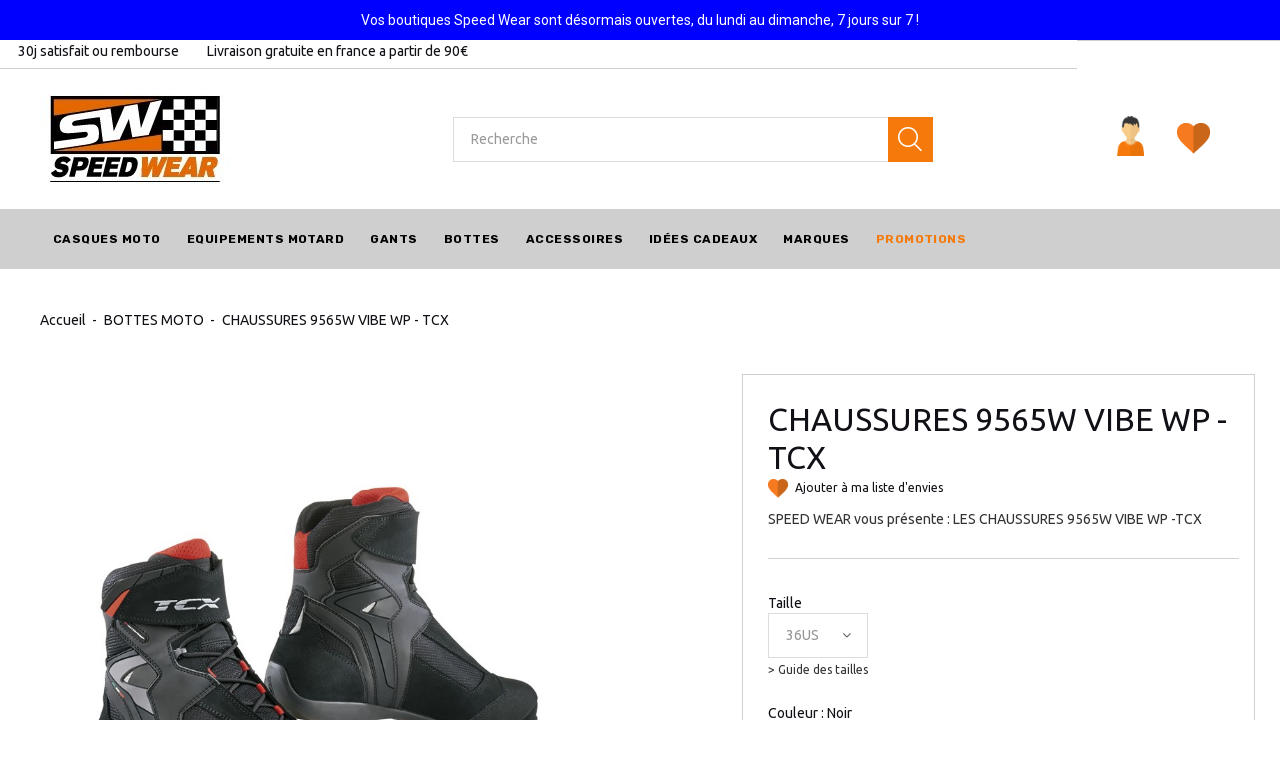

--- FILE ---
content_type: text/html; charset=utf-8
request_url: https://www.speed-wear.net/bottes/95532-chaussures-9565w-vibe-wp-tcx.html
body_size: 34366
content:
<!DOCTYPE HTML> <!--[if lt IE 7]><html class="no-js lt-ie9 lt-ie8 lt-ie7" lang="fr-Fr"><![endif]--> <!--[if IE 7]><html class="no-js lt-ie9 lt-ie8 ie7" lang="fr-Fr"><![endif]--> <!--[if IE 8]><html class="no-js lt-ie9 ie8" lang="fr-Fr"><![endif]--> <!--[if gt IE 8]><html class="no-js ie9" lang="fr-Fr"><![endif]--><html lang="fr-Fr"><head><meta charset="utf-8" /><title>CHAUSSURES 9565W VIBE WP - TCX - Speed Wear</title><meta name="description" content="CHAUSSURES 9565W VIBE WP -TCX Noir" /><meta name="generator" content="PrestaShop" /><meta name="robots" content="index,follow" /><meta name="viewport" content="width=device-width, minimum-scale=0.25, maximum-scale=1.0, initial-scale=1.0" /><meta name="apple-mobile-web-app-capable" content="yes" /><link rel="icon" type="image/vnd.microsoft.icon" href="/img/favicon.ico?1546860177" /><link rel="shortcut icon" type="image/x-icon" href="/img/favicon.ico?1546860177" /><link rel="stylesheet" href="https://fonts.googleapis.com/css?family=Rubik:300,400,400i,500,700%7CUbuntu:400,400i,500,700&amp;subset=cyrillic" type="text/css" media="all" /><link rel="stylesheet" href="https://fonts.googleapis.com/css?family=Open+Sans:300,600&amp;subset=latin,latin-ext" type="text/css" media="all" /><link rel="stylesheet" href="https://cdnjs.cloudflare.com/ajax/libs/font-awesome/4.7.0/css/font-awesome.min.css"><link rel="stylesheet" href="https://fonts.googleapis.com/css?family=Forum" type="text/css" media="all" /><link rel="stylesheet" href="https://fonts.googleapis.com/css?family=Bitter" type="text/css" media="all" /><link rel="stylesheet" href="https://fonts.googleapis.com/css?family=Noto+Serif" type="text/css" media="all" /><link rel="stylesheet" href="https://fonts.googleapis.com/css?family=Maven+Pro" type="text/css" media="all" /><link rel="stylesheet" href="https://fonts.googleapis.com/css?family=Hind" type="text/css" media="all" /><link rel="stylesheet" href="https://fonts.googleapis.com/css?family=Roboto" type="text/css" media="all" /><link rel="stylesheet" href="https://www.speed-wear.net/themes/theme1442/cache/v_201_9feaa01c20c50af084fc192006ce75da_all.css?version199" type="text/css" media="all" /><link rel="stylesheet" href="https://www.speed-wear.net/themes/theme1442/cache/v_201_3ad9e8f0b88ef06b048999b925cd3a45_print.css?version199" type="text/css" media="print" />     <div id="tracker"></div><meta name="generator" content="Powered by Creative Slider 6.6.9 - Multi-Purpose, Responsive, Parallax, Mobile-Friendly Slider Module for PrestaShop." />   <noscript> <img height="1" width="1" src="https://www.facebook.com/tr?id=126051004848989&ev=PageView &noscript=1"/> </noscript>   </head><body id="product" class="product product-95532 product-chaussures-9565w-vibe-wp-tcx category-8 category-bottes hide-left-column hide-right-column lang_fr one-column"> <!--[if IE]><div class="old-ie"> <a href="http://windows.microsoft.com/en-US/internet-explorer/.."> <img src="https://www.speed-wear.net/themes/theme1442/img/ie8-panel/warning_bar_0000_us.jpg" height="42" width="820" alt="You are using an outdated browser. For a faster, safer browsing experience, upgrade for free today."/> </a></div> <![endif]--><div id="page"><div class="header-container"> <header id="header"><div class="banner"><div class="container"><div class="row"><div id="ps_banner_ajax"><div id="ps_topbanner_wrapper"> Vos boutiques Speed Wear sont d&eacute;sormais ouvertes, du lundi au dimanche, 7 jours sur 7 !</div><style>header .banner {
		background-color: #0000ff;
	}

	#ps_topbanner_wrapper {
		width: 100%;
		left: 0;
		z-index: 999;
		top: 0;

		height: 40px;
		line-height: 40px;
		background-color: #0000ff;
		font-size: 14px;
		color: #ffffff;

		text-align: center;

					font-family: 'Roboto', sans-serif;
			}
    
    @media only screen and (max-width:320px) {
        #ps_topbanner_wrapper { font-size: .9em }
    }</style>  </div></div></div></div><div class="wrapper it_VHUKFGWNJYDD "><div class="row it_JYJWPXVGNZFA "><div class="it_DLOJPZAGEPGM col-xs-4 "></div><div class="it_RCRPXDFKQPVI col-xs-4 "></div><div class="it_YCCISRHQPOQG col-xs-10 "><div class="module "><div id="tmhtmlcontent_top"><ul class="tmhtmlcontent-top"><li class="tmhtmlcontent-item-1 header-info"> <img src="https://www.speed-wear.net/modules/tmhtmlcontent/img/535e8b0a6883517b4f4fd7fc504b2cab4b2a7178_satisfait-mini.png" class="item-img img-responsive" title="" alt="" width="18" height="18"/><div class="item-html"> 30j satisfait ou rembourse</div></li><li class="tmhtmlcontent-item-2 header-info"> <img src="https://www.speed-wear.net/modules/tmhtmlcontent/img/e096fead29fa0ac56972dec49750bd3fe6172742_livraison-mini.png" class="item-img img-responsive" title="" alt="" width="18" height="18"/><div class="item-html"> Livraison gratuite en france a partir de 90€</div></li></ul></div></div></div><div class="it_EUKTWMLCLOWP col-xs-2 "></div></div></div><div class="wrapper it_CTJXXIRMZOQQ "><div class="row it_RKWMHAXBQQBP "><div class="it_SMRJOLDNLUIO col-xs-4 "></div><div class="it_OMXTPYZPEZPC col-xs-4 "></div><div class="it_UBJRTPSIYSBJ col-xs-4 "></div></div></div><div class="wrapper it_KZHZOHDAWPHV container"><div class="row it_YYOEUFIDZFKV align-center"><div class="it_YRORVJIXZIKL col-xs-12 col-lg-3 "><div class="header_logo"> <a href="https://www.speed-wear.net/" title="Speed Wear"> <img class="logo img-responsive" src="https://www.speed-wear.net/img/speed-wear-logo-1546860176.jpg" alt="Speed Wear" width="190" height="90"/> </a></div></div><div class="it_ZKJLATGRHGUS col-lg-6 text-right order-2 position-xs-static"><div class="module "><div id="tmsearch"> <span id="search-toggle"></span><form id="tmsearchbox" method="get" action="/recherche"> <input type="hidden" name="orderby" value="position"/> <input type="hidden" name="orderway" value="desc"/> <input class="tm_search_query form-control" type="text" id="tm_search_query" name="search_query" placeholder="Recherche" value=""/> <button type="submit" name="tm_submit_search" class="button-search"></button></form></div></div></div><div class="it_ULXUEDJSWOMZ col-lg-3 align-right order-3"><div class="module "><div id="header-login"><div class="current tm_header_user_info"> <a href="#" onclick="return false;" class="dropdown"> <span> Se connecter </span> </a></div><ul class="header-login-content toogle_content"><li class="login-content"><form action="https://www.speed-wear.net/connexion" method="post"><h3 class="login-heading">Login</h3><div class="alert alert-danger" style="display:none;"></div><div class="form_content clearfix"><div class="form-group"> <input class="is_required validate account_input form-control email" data-validate="isEmail" type="text" name="header-email" id="header-email" placeholder="Adresse e-mail" value=""/></div><div class="form-group"> <span> <input class="is_required validate account_input form-control password" type="password" data-validate="isPasswd" name="header-passwd" id="header-passwd" placeholder="Mot de passe" value="" autocomplete="off"/> </span></div><p class="submit"> <button type="submit" name="HeaderSubmitLogin" class="btn btn-primary btn-md"> Se connecter </button></p><p> <a href="https://www.speed-wear.net/recuperation-mot-de-passe" class="forgot-password"> Mot de passe oublié? </a></p><div class="create-content"> <a href="https://www.speed-wear.net/mon-compte" class="create"> Créer un compte </a><p>Personalize your experience at Speed Wear</p></div></div></form></li><li class="create-account-content hidden"><div class="alert alert-danger" style="display:none;"></div><form action="https://www.speed-wear.net/connexion" method="post" class="std"><div class="account_creation"><div class="clearfix"><div class="radio-inline"> <input type="radio" name="id_gender" id="id-gender1" value="1" /> <label for="id-gender1" class="top">M</label></div><div class="radio-inline"> <input type="radio" name="id_gender" id="id-gender2" value="2" /> <label for="id-gender2" class="top">Mme</label></div></div><div class="required form-group"> <input onkeyup="$('#firstname').val(this.value);" type="text" class="is_required validate form-control" data-validate="isName" name="firstname" id="customer-firstname" placeholder="Prénom" value=""/></div><div class="required form-group"> <input onkeyup="$('#lastname').val(this.value);" type="text" class="is_required validate form-control" data-validate="isName" name="lastname" id="customer-lastname" placeholder="Nom de famille" value=""/></div><div class="required form-group"> <input type="email" class="is_required validate form-control" data-validate="isEmail" name="email" id="email-create" placeholder="Email" value=""/></div><div class="required password form-group"> <input type="password" class="is_required validate form-control" data-validate="isPasswd" name="passwd" placeholder="Mot de passe" id="passwd-create"/> <span class="form_info">(Cinq caractères minimum)</span></div><div class="form-group"> <label>Date de naissance</label><div class="date-birth row"><div class="col-xs-4"> <select name="days" class="form-control"><option value="">Day</option><option value="1" >1&nbsp;&nbsp;</option><option value="2" >2&nbsp;&nbsp;</option><option value="3" >3&nbsp;&nbsp;</option><option value="4" >4&nbsp;&nbsp;</option><option value="5" >5&nbsp;&nbsp;</option><option value="6" >6&nbsp;&nbsp;</option><option value="7" >7&nbsp;&nbsp;</option><option value="8" >8&nbsp;&nbsp;</option><option value="9" >9&nbsp;&nbsp;</option><option value="10" >10&nbsp;&nbsp;</option><option value="11" >11&nbsp;&nbsp;</option><option value="12" >12&nbsp;&nbsp;</option><option value="13" >13&nbsp;&nbsp;</option><option value="14" >14&nbsp;&nbsp;</option><option value="15" >15&nbsp;&nbsp;</option><option value="16" >16&nbsp;&nbsp;</option><option value="17" >17&nbsp;&nbsp;</option><option value="18" >18&nbsp;&nbsp;</option><option value="19" >19&nbsp;&nbsp;</option><option value="20" >20&nbsp;&nbsp;</option><option value="21" >21&nbsp;&nbsp;</option><option value="22" >22&nbsp;&nbsp;</option><option value="23" >23&nbsp;&nbsp;</option><option value="24" >24&nbsp;&nbsp;</option><option value="25" >25&nbsp;&nbsp;</option><option value="26" >26&nbsp;&nbsp;</option><option value="27" >27&nbsp;&nbsp;</option><option value="28" >28&nbsp;&nbsp;</option><option value="29" >29&nbsp;&nbsp;</option><option value="30" >30&nbsp;&nbsp;</option><option value="31" >31&nbsp;&nbsp;</option> </select></div><div class="col-xs-4"> <select name="months" class="form-control"><option value="">Month</option><option value="1" >Janvier&nbsp;</option><option value="2" >Février&nbsp;</option><option value="3" >Mars&nbsp;</option><option value="4" >Avril&nbsp;</option><option value="5" >Mai&nbsp;</option><option value="6" >Juin&nbsp;</option><option value="7" >Juillet&nbsp;</option><option value="8" >Août&nbsp;</option><option value="9" >Septembre&nbsp;</option><option value="10" >Octobre&nbsp;</option><option value="11" >Novembre&nbsp;</option><option value="12" >Décembre&nbsp;</option> </select></div><div class="col-xs-4"> <select name="years" class="form-control"><option value="">Year</option><option value="2026" >2026&nbsp;&nbsp;</option><option value="2025" >2025&nbsp;&nbsp;</option><option value="2024" >2024&nbsp;&nbsp;</option><option value="2023" >2023&nbsp;&nbsp;</option><option value="2022" >2022&nbsp;&nbsp;</option><option value="2021" >2021&nbsp;&nbsp;</option><option value="2020" >2020&nbsp;&nbsp;</option><option value="2019" >2019&nbsp;&nbsp;</option><option value="2018" >2018&nbsp;&nbsp;</option><option value="2017" >2017&nbsp;&nbsp;</option><option value="2016" >2016&nbsp;&nbsp;</option><option value="2015" >2015&nbsp;&nbsp;</option><option value="2014" >2014&nbsp;&nbsp;</option><option value="2013" >2013&nbsp;&nbsp;</option><option value="2012" >2012&nbsp;&nbsp;</option><option value="2011" >2011&nbsp;&nbsp;</option><option value="2010" >2010&nbsp;&nbsp;</option><option value="2009" >2009&nbsp;&nbsp;</option><option value="2008" >2008&nbsp;&nbsp;</option><option value="2007" >2007&nbsp;&nbsp;</option><option value="2006" >2006&nbsp;&nbsp;</option><option value="2005" >2005&nbsp;&nbsp;</option><option value="2004" >2004&nbsp;&nbsp;</option><option value="2003" >2003&nbsp;&nbsp;</option><option value="2002" >2002&nbsp;&nbsp;</option><option value="2001" >2001&nbsp;&nbsp;</option><option value="2000" >2000&nbsp;&nbsp;</option><option value="1999" >1999&nbsp;&nbsp;</option><option value="1998" >1998&nbsp;&nbsp;</option><option value="1997" >1997&nbsp;&nbsp;</option><option value="1996" >1996&nbsp;&nbsp;</option><option value="1995" >1995&nbsp;&nbsp;</option><option value="1994" >1994&nbsp;&nbsp;</option><option value="1993" >1993&nbsp;&nbsp;</option><option value="1992" >1992&nbsp;&nbsp;</option><option value="1991" >1991&nbsp;&nbsp;</option><option value="1990" >1990&nbsp;&nbsp;</option><option value="1989" >1989&nbsp;&nbsp;</option><option value="1988" >1988&nbsp;&nbsp;</option><option value="1987" >1987&nbsp;&nbsp;</option><option value="1986" >1986&nbsp;&nbsp;</option><option value="1985" >1985&nbsp;&nbsp;</option><option value="1984" >1984&nbsp;&nbsp;</option><option value="1983" >1983&nbsp;&nbsp;</option><option value="1982" >1982&nbsp;&nbsp;</option><option value="1981" >1981&nbsp;&nbsp;</option><option value="1980" >1980&nbsp;&nbsp;</option><option value="1979" >1979&nbsp;&nbsp;</option><option value="1978" >1978&nbsp;&nbsp;</option><option value="1977" >1977&nbsp;&nbsp;</option><option value="1976" >1976&nbsp;&nbsp;</option><option value="1975" >1975&nbsp;&nbsp;</option><option value="1974" >1974&nbsp;&nbsp;</option><option value="1973" >1973&nbsp;&nbsp;</option><option value="1972" >1972&nbsp;&nbsp;</option><option value="1971" >1971&nbsp;&nbsp;</option><option value="1970" >1970&nbsp;&nbsp;</option><option value="1969" >1969&nbsp;&nbsp;</option><option value="1968" >1968&nbsp;&nbsp;</option><option value="1967" >1967&nbsp;&nbsp;</option><option value="1966" >1966&nbsp;&nbsp;</option><option value="1965" >1965&nbsp;&nbsp;</option><option value="1964" >1964&nbsp;&nbsp;</option><option value="1963" >1963&nbsp;&nbsp;</option><option value="1962" >1962&nbsp;&nbsp;</option><option value="1961" >1961&nbsp;&nbsp;</option><option value="1960" >1960&nbsp;&nbsp;</option><option value="1959" >1959&nbsp;&nbsp;</option><option value="1958" >1958&nbsp;&nbsp;</option><option value="1957" >1957&nbsp;&nbsp;</option><option value="1956" >1956&nbsp;&nbsp;</option><option value="1955" >1955&nbsp;&nbsp;</option><option value="1954" >1954&nbsp;&nbsp;</option><option value="1953" >1953&nbsp;&nbsp;</option><option value="1952" >1952&nbsp;&nbsp;</option><option value="1951" >1951&nbsp;&nbsp;</option><option value="1950" >1950&nbsp;&nbsp;</option><option value="1949" >1949&nbsp;&nbsp;</option><option value="1948" >1948&nbsp;&nbsp;</option><option value="1947" >1947&nbsp;&nbsp;</option><option value="1946" >1946&nbsp;&nbsp;</option><option value="1945" >1945&nbsp;&nbsp;</option><option value="1944" >1944&nbsp;&nbsp;</option><option value="1943" >1943&nbsp;&nbsp;</option><option value="1942" >1942&nbsp;&nbsp;</option><option value="1941" >1941&nbsp;&nbsp;</option><option value="1940" >1940&nbsp;&nbsp;</option><option value="1939" >1939&nbsp;&nbsp;</option><option value="1938" >1938&nbsp;&nbsp;</option><option value="1937" >1937&nbsp;&nbsp;</option><option value="1936" >1936&nbsp;&nbsp;</option><option value="1935" >1935&nbsp;&nbsp;</option><option value="1934" >1934&nbsp;&nbsp;</option><option value="1933" >1933&nbsp;&nbsp;</option><option value="1932" >1932&nbsp;&nbsp;</option><option value="1931" >1931&nbsp;&nbsp;</option><option value="1930" >1930&nbsp;&nbsp;</option><option value="1929" >1929&nbsp;&nbsp;</option><option value="1928" >1928&nbsp;&nbsp;</option><option value="1927" >1927&nbsp;&nbsp;</option><option value="1926" >1926&nbsp;&nbsp;</option><option value="1925" >1925&nbsp;&nbsp;</option><option value="1924" >1924&nbsp;&nbsp;</option><option value="1923" >1923&nbsp;&nbsp;</option><option value="1922" >1922&nbsp;&nbsp;</option><option value="1921" >1921&nbsp;&nbsp;</option><option value="1920" >1920&nbsp;&nbsp;</option><option value="1919" >1919&nbsp;&nbsp;</option><option value="1918" >1918&nbsp;&nbsp;</option><option value="1917" >1917&nbsp;&nbsp;</option><option value="1916" >1916&nbsp;&nbsp;</option><option value="1915" >1915&nbsp;&nbsp;</option><option value="1914" >1914&nbsp;&nbsp;</option><option value="1913" >1913&nbsp;&nbsp;</option><option value="1912" >1912&nbsp;&nbsp;</option><option value="1911" >1911&nbsp;&nbsp;</option><option value="1910" >1910&nbsp;&nbsp;</option><option value="1909" >1909&nbsp;&nbsp;</option><option value="1908" >1908&nbsp;&nbsp;</option><option value="1907" >1907&nbsp;&nbsp;</option><option value="1906" >1906&nbsp;&nbsp;</option><option value="1905" >1905&nbsp;&nbsp;</option><option value="1904" >1904&nbsp;&nbsp;</option><option value="1903" >1903&nbsp;&nbsp;</option><option value="1902" >1902&nbsp;&nbsp;</option><option value="1901" >1901&nbsp;&nbsp;</option><option value="1900" >1900&nbsp;&nbsp;</option> </select></div></div></div><div class="checkbox"> <input type="checkbox" name="newsletter" id="newsletter-tmha" value="1" /> <label for="newsletter-tmha">Inscrivez-vous à notre newsletter!</label></div><div class="checkbox"> <input type="checkbox" name="optin" id="optin-tmha" value="1" /> <label for="optin-tmha">Recevez des offres spéciales de nos partenaires!</label></div></div>  <fieldset class="account_creation aior_sponsor"><h3 class="page-subheading">Programme de parrainage</h3><p class="text form-group"> <label>Code ou Email de votre parrain</label> <input type="text" size="52" maxlength="128" autocomplete="off" class="form-control text" id="sponsorship" name="sponsorship" value="" /></p></fieldset><div class="submit clearfix"> <input type="hidden" name="email_create" value="1"/> <input type="hidden" name="is_new_customer" value="1"/> <input type="hidden" class="hidden" name="back" value="my-account"/><p class="submit"> <button type="submit" name="submitAccount" class="btn btn-primary btn-md"> <span> Enregistrer </span> </button></p><p class="text-center"> <a href="#" class="signin"><span>Se connecter</span></a></p></div></form></li><li class="forgot-password-content hidden"><p>Veuillez entrer l'adresse e-mail que vous avez utilisé pour vous inscrire. Nous vous enverrons un nouveau mot de passe.</p><form action="/bottes/95532-chaussures-9565w-vibe-wp-tcx.html" method="post" class="std"><fieldset><div class="form-group"><div class="alert alert-success" style="display:none;"></div><div class="alert alert-danger" style="display:none;"></div> <input class="form-control" type="email" name="email" id="email-forgot" placeholder="Adresse e-mail" value=""/></div><p class="submit"> <button type="submit" class="btn btn-primary btn-md"> <span> Récupérer mot de passe </span> </button></p><p class="text-center"> <a href="#" class="signin"><span>Se connecter</span></a></p></fieldset></form></li></ul></div></div><div class="module "><div class="listesenvies" onClick="document.location.href='/module/blockwishlist/mywishlist'" > <a href="https://www.speed-wear.net/module/blockwishlist/mywishlist" title="Mes listes" class="wishlist-link"> <span>Liste d'envies</span> </a></div></div><div class="module "></div></div><div class="it_PEILIXDVXSKT col-lg-12 dark-bg stick-up order-1"><div class="module "><div class="top_menu top-level tmmegamenu_item"><div class="menu-title tmmegamenu_item"><span>Menu</span></div><ul class="menu clearfix top-level-menu tmmegamenu_item"><li class=" top-level-menu-li tmmegamenu_item it_97651180"> <a class="it_97651180 top-level-menu-li-a tmmegamenu_item" href="https://www.speed-wear.net/5-casques-moto"> Casques moto </a><div class="is-megamenu tmmegamenu_item first-level-menu it_97651180"><div id="megamenu-row-1-1" class="megamenu-row row megamenu-row-1"><div id="column-1-1-1" class="megamenu-col megamenu-col-1-1 col-sm-3 nomarque"><ul class="content"><li class="category"> <span style="padding-right: 5px;"><img src="/img/pictomenu/casque-integral.png" style=" max-width: 22px;" /></span> <a href="https://www.speed-wear.net/156-casque-moto-integral" title="Casque moto Intégral">Casque moto Intégral</a></li><li class="category"> <span style="padding-right: 5px;"><img src="/img/pictomenu/casque-jet.png" style=" max-width: 22px;" /></span> <a href="https://www.speed-wear.net/154-casque-jet" title="Casque moto Jet">Casque moto Jet</a></li><li class="category"> <span style="padding-right: 5px;"><img src="/img/pictomenu/casque-integral.png" style=" max-width: 22px;" /></span> <a href="https://www.speed-wear.net/155-casque-moto-modulable" title="Casque moto Modulable">Casque moto Modulable</a></li><li class="category"> <span style="padding-right: 5px;"><img src="/img/pictomenu/casque-jet.png" style=" max-width: 22px;" /></span> <a href="https://www.speed-wear.net/152-casque-moto-enfant" title="Casques Enfants">Casques Enfants</a></li><li class="category"> <span style="padding-right: 5px;"><img src="/img/pictomenu/lunette.png" style=" max-width: 22px;" /></span> <a href="https://www.speed-wear.net/300-lunettes-moto" title="Lunettes moto">Lunettes moto</a></li><li class="category"> <span style="padding-right: 5px;"><img src="/img/pictomenu/visiere.png" style=" max-width: 22px;" /></span> <a href="https://www.speed-wear.net/301-visieres-moto" title="Visières moto">Visières moto</a></li><li class="category"> <span style="padding-right: 25px;">&nbsp;</span> <a href="https://www.speed-wear.net/147-visiere-et-accessoires-casque-moto" title="Accessoires casque">Accessoires casque</a></li></ul></div><div id="column-1-1-2" class="megamenu-col megamenu-col-1-2 col-sm-2 "><ul class="content"><li class="category"> <a href="https://www.speed-wear.net/12-casques-moto-arai" title="Casques ARAI">Casques ARAI</a></li><li class="category"> <a href="https://www.speed-wear.net/67-casque-bell" title="Casques BELL">Casques BELL</a></li><li class="category"> <a href="https://www.speed-wear.net/35-casque-schuberth" title="Casques SCHUBERTH">Casques SCHUBERTH</a></li><li class="category"> <a href="https://www.speed-wear.net/19-casque-nolan" title="Casques NOLAN">Casques NOLAN</a></li></ul></div><div id="column-1-1-3" class="megamenu-col megamenu-col-1-3 col-sm-2 "><ul class="content"><li class="category"> <a href="https://www.speed-wear.net/17-casque-shoei" title="Casques SHOEI">Casques SHOEI</a></li><li class="category"> <a href="https://www.speed-wear.net/72-casque-roof" title="Casque ROOF">Casque ROOF</a></li><li class="category"> <a href="https://www.speed-wear.net/123-casque-scorpion" title="Casques SCORPION">Casques SCORPION</a></li><li class="category"> <a href="https://www.speed-wear.net/413-casques-astone" title="Casques ASTONE">Casques ASTONE</a></li><li class="category"> <a href="https://www.speed-wear.net/2525-casques-marko" title="Casques Marko">Casques Marko</a></li></ul></div><div id="column-1-1-4" class="megamenu-col megamenu-col-1-4 col-sm-2 "><ul class="content"><li class="category"> <a href="https://www.speed-wear.net/18-casque-shark" title="Casques SHARK">Casques SHARK</a></li><li class="category"> <a href="https://www.speed-wear.net/122-casques-moto-hjc" title="Casques HJC">Casques HJC</a></li><li class="category"> <a href="https://www.speed-wear.net/197-casques-moto-x-lite" title="Casques X-LITE">Casques X-LITE</a></li><li class="category"> <a href="https://www.speed-wear.net/396-casques-ls2" title="Casques LS2">Casques LS2</a></li></ul></div></div></div></li><li class=" top-level-menu-li tmmegamenu_item it_49323783"> <a class="it_49323783 top-level-menu-li-a tmmegamenu_item" href="https://www.speed-wear.net/6-equipement-moto"> Equipements motard </a><div class="is-megamenu tmmegamenu_item first-level-menu it_49323783"><div id="megamenu-row-2-1" class="megamenu-row row megamenu-row-1"><div id="column-2-1-1" class="megamenu-col megamenu-col-1-1 col-sm-3 "><ul class="content"><li class="category"> <a href="https://www.speed-wear.net/254-equipement-moto-homme" title="Equipement moto homme">Equipement moto homme</a><ul><li class="category"> <span style="padding-right: 5px;"><img src="/img/pictomenu/veste-homme.png" style=" max-width: 22px;" /></span> <a href="https://www.speed-wear.net/288-veste-moto-homme" title="Veste moto homme">Veste moto homme</a></li><li class="category"> <span style="padding-right: 5px;"><img src="/img/pictomenu/blouson-homme.png" style=" max-width: 22px;" /></span> <a href="https://www.speed-wear.net/289-blouson-moto-homme" title="Blouson moto homme">Blouson moto homme</a><ul><li class="category"> <a href="https://www.speed-wear.net/382-blouson-bering" title="Blouson BERING">Blouson BERING</a></li><li class="category"> <a href="https://www.speed-wear.net/380-blouson-furygan" title="Blouson FURYGAN">Blouson FURYGAN</a></li><li class="category"> <a href="https://www.speed-wear.net/409-blouson-ixon" title="Blouson IXON">Blouson IXON</a></li><li class="category"> <a href="https://www.speed-wear.net/404-blouson-overlap" title="Blouson OVERLAP">Blouson OVERLAP</a></li><li class="category"> <a href="https://www.speed-wear.net/384-blouson-segura" title="Blouson SEGURA">Blouson SEGURA</a></li><li class="category"> <a href="https://www.speed-wear.net/387-blouson-v-street" title="Blouson V-STREET">Blouson V-STREET</a></li><li class="category"> <a href="https://www.speed-wear.net/586-blouson-original-driver" title="Blouson ORIGINAL DRIVER">Blouson ORIGINAL DRIVER</a></li><li class="category"> <a href="https://www.speed-wear.net/379-blouson-alpinestars" title="Blouson ALPINESTARS">Blouson ALPINESTARS</a></li><li class="category"> <a href="https://www.speed-wear.net/390-blouson-spidi" title="Blouson SPIDI">Blouson SPIDI</a></li><li class="category"> <a href="https://www.speed-wear.net/509-blouson-dainese" title="Blouson DAINESE">Blouson DAINESE</a></li></ul></li><li class="category"> <span style="padding-right: 5px;"><img src="/img/pictomenu/pantalon-homme.png" style=" max-width: 22px;" /></span> <a href="https://www.speed-wear.net/317-pantalons-moto-homme" title="Pantalons moto homme">Pantalons moto homme</a></li></ul></li></ul></div><div id="column-2-1-2" class="megamenu-col megamenu-col-1-2 col-sm-3 "><ul class="content"><li class="category"> <a href="https://www.speed-wear.net/256-equipement-moto-femme" title="Equipement moto femme">Equipement moto femme</a><ul><li class="category"> <span style="padding-right: 5px;"><img src="/img/pictomenu/veste-femme.png" style=" max-width: 22px;" /></span> <a href="https://www.speed-wear.net/290-veste-moto-femme" title="Veste motard femme">Veste motard femme</a></li><li class="category"> <span style="padding-right: 5px;"><img src="/img/pictomenu/blouson-femme.png" style=" max-width: 22px;" /></span> <a href="https://www.speed-wear.net/291-blouson-moto-femme" title="Blouson moto femme">Blouson moto femme</a></li><li class="category"> <span style="padding-right: 5px;"><img src="/img/pictomenu/pantalon-femme.png" style=" max-width: 22px;" /></span> <a href="https://www.speed-wear.net/318-pantalons-moto-femme" title="Pantalons moto femme">Pantalons moto femme</a></li></ul></li><li class="category"> <a href="https://www.speed-wear.net/186-equipement-moto-enfant" title="Equipement moto enfant">Equipement moto enfant</a></li></ul></div><div id="column-2-1-3" class="megamenu-col megamenu-col-1-3 col-sm-3 "><ul class="content"><li class="category"> <a href="https://www.speed-wear.net/320-pantalons-moto" title="Pantalons moto">Pantalons moto</a><ul><li class="category"> <a href="https://www.speed-wear.net/259-pantalon-spidi" title="pantalon SPIDI">pantalon SPIDI</a></li><li class="category"> <a href="https://www.speed-wear.net/507-pantalon-dainese" title="Pantalon DAINESE">Pantalon DAINESE</a></li><li class="category"> <a href="https://www.speed-wear.net/261-pantalon-alpinestars" title="Pantalon ALPINESTARS">Pantalon ALPINESTARS</a></li><li class="category"> <a href="https://www.speed-wear.net/273-pantalon-segura" title="Pantalon SEGURA">Pantalon SEGURA</a></li><li class="category"> <a href="https://www.speed-wear.net/262-pantalon-furygan" title="Pantalon FURYGAN">Pantalon FURYGAN</a></li><li class="category"> <a href="https://www.speed-wear.net/268-pantalon-bering" title="Pantalon BERING">Pantalon BERING</a></li><li class="category"> <a href="https://www.speed-wear.net/411-pantalon-ixon" title="Pantalon IXON">Pantalon IXON</a></li><li class="category"> <a href="https://www.speed-wear.net/2554-pantalon-overlap" title="Pantalon OVERLAP">Pantalon OVERLAP</a></li></ul></li></ul></div><div id="column-2-1-4" class="megamenu-col megamenu-col-1-4 col-sm-3 "><ul class="content"><li class="category"> <span style="padding-right: 5px;"><img src="/img/pictomenu/combi.png" style=" max-width: 22px;" /></span> <a href="https://www.speed-wear.net/110-combinaison-moto" title="COMBINAISONS">COMBINAISONS</a></li><li class="category"> <span style="padding-right: 5px;"><img src="/img/pictomenu/dorasle.png" style=" max-width: 22px;" /></span> <a href="https://www.speed-wear.net/68-dorsale-moto" title="Dorsale moto">Dorsale moto</a></li><li class="category"> <span style="padding-right: 5px;"><img src="/img/pictomenu/gilet-airbag.png" style=" max-width: 22px;" /></span> <a href="https://www.speed-wear.net/294-gilets-air-bag" title="GILETS AIR-BAG">GILETS AIR-BAG</a></li><li class="category"> <span style="padding-right: 5px;"><img src="/img/pictomenu/tourcou.png" style=" max-width: 22px;" /></span> <a href="https://www.speed-wear.net/180-tour-de-cou-moto-cagoule-moto" title="Tour de cou moto, cagoule moto">Tour de cou moto, cagoule moto</a></li><li class="category"> <span style="padding-right: 5px;"><img src="/img/pictomenu/vetement-pluie.png" style=" max-width: 22px;" /></span> <a href="https://www.speed-wear.net/359-vetements-de-pluie" title="Vetements de pluie">Vetements de pluie</a><ul><li class="category"> <a href="https://www.speed-wear.net/2571-pantalon-pluie-moto" title="Pantalon pluie moto">Pantalon pluie moto</a></li></ul></li></ul></div></div></div></li><li class=" top-level-menu-li tmmegamenu_item it_58893059"> <a class="it_58893059 top-level-menu-li-a tmmegamenu_item" href="https://www.speed-wear.net/9-gants-moto"> Gants </a><div class="is-megamenu tmmegamenu_item first-level-menu it_58893059"><div id="megamenu-row-3-1" class="megamenu-row row megamenu-row-1"><div id="column-3-1-1" class="megamenu-col megamenu-col-1-1 col-sm-3 "><ul class="content"><li class="category"> <span style="padding-right: 5px;"><img src="/img/pictomenu/gants-homme.png" style=" max-width: 22px;" /></span> <a href="https://www.speed-wear.net/2537-gants-moto-homme" title="Gants moto Homme">Gants moto Homme</a><ul><li class="category"> <a href="https://www.speed-wear.net/166-gants-moto-hiver" title="Gants moto hiver">Gants moto hiver</a></li><li class="category"> <a href="https://www.speed-wear.net/167-gants-moto-ete" title="Gants moto été">Gants moto été</a></li><li class="category"> <a href="https://www.speed-wear.net/168-gant-moto-mi-saison" title="Gants moto mi-saison">Gants moto mi-saison</a></li><li class="category"> <a href="https://www.speed-wear.net/573-gants-chauffants-moto" title="Gants chauffants moto">Gants chauffants moto</a></li></ul></li><li class="category"> <span style="padding-right: 5px;"><img src="/img/pictomenu/Gants-Femme.png" style=" max-width: 22px;" /></span> <a href="https://www.speed-wear.net/2538-gants-moto-femme" title="Gants moto Femme">Gants moto Femme</a></li></ul></div><div id="column-3-1-2" class="megamenu-col megamenu-col-1-2 col-sm-2 "><ul class="content"><li class="category"> <a href="https://www.speed-wear.net/48-gants-moto-alpinestars" title="Gants ALPINESTARS">Gants ALPINESTARS</a></li><li class="category"> <a href="https://www.speed-wear.net/131-gants-moto-bering" title="Gants BERING">Gants BERING</a></li><li class="category"> <a href="https://www.speed-wear.net/508-gants-moto-dainese" title="Gants DAINESE">Gants DAINESE</a></li><li class="category"> <a href="https://www.speed-wear.net/112-gants-moto-furygan" title="Gants FURYGAN">Gants FURYGAN</a></li><li class="category"> <a href="https://www.speed-wear.net/2446-gants-ixon" title="Gants IXON">Gants IXON</a></li><li class="category"> <a href="https://www.speed-wear.net/2555-gants-orginal-driver" title="Gants ORGINAL DRIVER">Gants ORGINAL DRIVER</a></li></ul></div><div id="column-3-1-3" class="megamenu-col megamenu-col-1-3 col-sm-2 "><ul class="content"><li class="category"> <a href="https://www.speed-wear.net/49-gants-moto-racer" title="Gants RACER">Gants RACER</a></li><li class="category"> <a href="https://www.speed-wear.net/130-gants-moto-segura" title="Gants SEGURA">Gants SEGURA</a></li><li class="category"> <a href="https://www.speed-wear.net/120-gant-moto-spidi" title="Gants SPIDI">Gants SPIDI</a></li><li class="category"> <a href="https://www.speed-wear.net/83-gants-motos-v-street" title="Gants V-STREET">Gants V-STREET</a></li><li class="category"> <a href="https://www.speed-wear.net/2556-gants-esquad" title="Gants ESQUAD">Gants ESQUAD</a></li><li class="category"> <a href="https://www.speed-wear.net/394-gants-motos-v-quattro" title="Gants V&#039;QUATTRO">Gants V&#039;QUATTRO</a></li></ul></div></div></div></li><li class=" top-level-menu-li tmmegamenu_item it_06768678"> <a class="it_06768678 top-level-menu-li-a tmmegamenu_item" href="https://www.speed-wear.net/8-bottes"> Bottes </a><div class="is-megamenu tmmegamenu_item first-level-menu it_06768678"><div id="megamenu-row-4-1" class="megamenu-row row megamenu-row-1"><div id="column-4-1-1" class="megamenu-col megamenu-col-1-1 col-sm-3 "><ul class="content"><li class="category"> <a href="https://www.speed-wear.net/464-bottes-homme" title="Bottes moto Homme">Bottes moto Homme</a><ul><li class="category"> <span style="padding-right: 5px;"><img src="/img/pictomenu/botte-racing-homme.png" style=" max-width: 22px;" /></span> <a href="https://www.speed-wear.net/470-bottes-moto-racing" title="Bottes moto racing">Bottes moto racing</a></li><li class="category"> <span style="padding-right: 5px;"><img src="/img/pictomenu/bottes-urbain-homme.png" style=" max-width: 22px;" /></span> <a href="https://www.speed-wear.net/471-bottes-moto-urbain" title="Bottes moto urbain">Bottes moto urbain</a></li><li class="category"> <span style="padding-right: 5px;"><img src="/img/pictomenu/botte-touring-homme.png" style=" max-width: 22px;" /></span> <a href="https://www.speed-wear.net/472-bottes-moto-touring" title="Bottes moto touring">Bottes moto touring</a></li><li class="category"> <span style="padding-right: 5px;"><img src="/img/pictomenu/basket-homme.png" style=" max-width: 22px;" /></span> <a href="https://www.speed-wear.net/473-baskets-moto-homme" title="Baskets moto">Baskets moto</a></li></ul></li><li class="category"> <a href="https://www.speed-wear.net/465-bottes-femme" title="Bottes moto Femme">Bottes moto Femme</a></li></ul></div><div id="column-4-1-3" class="megamenu-col megamenu-col-1-3 col-sm-3 "><ul class="content"><li class="category"> <a href="https://www.speed-wear.net/391-bottes-v-quattro" title="Bottes V-QUATTRO">Bottes V-QUATTRO</a></li><li class="category"> <a href="https://www.speed-wear.net/88-bottes-moto-furygan" title="Bottes FURYGAN">Bottes FURYGAN</a></li><li class="category"> <a href="https://www.speed-wear.net/2447-bottes-ixon" title="Bottes IXON">Bottes IXON</a></li><li class="category"> <a href="https://www.speed-wear.net/32-Bottes_alpinestars" title="Bottes ALPINESTARS">Bottes ALPINESTARS</a></li><li class="category"> <a href="https://www.speed-wear.net/89-bottes-moto-bering" title="Bottes BERING">Bottes BERING</a></li><li class="category"> <a href="https://www.speed-wear.net/73-bottes-moto-falco" title="Bottes FALCO">Bottes FALCO</a></li></ul></div><div id="column-4-1-4" class="megamenu-col megamenu-col-1-4 col-sm-2 "><ul class="content"></ul></div></div></div></li><li class=" top-level-menu-li tmmegamenu_item it_84102319"> <a class="it_84102319 top-level-menu-li-a tmmegamenu_item" href="https://www.speed-wear.net/74-accessoires-du-scooteriste"> Accessoires </a><div class="is-megamenu tmmegamenu_item first-level-menu it_84102319"><div id="megamenu-row-5-1" class="megamenu-row row megamenu-row-1"><div id="column-5-1-1" class="megamenu-col megamenu-col-1-1 col-sm-3 "><ul class="content"><li class="category"> <span style="padding-right: 5px;"><img src="/img/pictomenu/bluetooth.png" style=" max-width: 22px;" /></span> <a href="https://www.speed-wear.net/302-kit-bluetooth" title="Kit bluetooth moto">Kit bluetooth moto</a></li><li class="category"> <span style="padding-right: 5px;"><img src="/img/pictomenu/entretien-moto.png" style=" max-width: 22px;" /></span> <a href="https://www.speed-wear.net/303-entretien-2-roues" title="Entretien 2 roues">Entretien 2 roues</a></li><li class="category"> <span style="padding-right: 5px;"><img src="/img/pictomenu/multimedia.png" style=" max-width: 22px;" /></span> <a href="https://www.speed-wear.net/304-multimedia" title="Multimedia">Multimedia</a></li><li class="category"> <span style="padding-right: 5px;"><img src="/img/pictomenu/cadenas.png" style=" max-width: 22px;" /></span> <a href="https://www.speed-wear.net/305-antivols-moto" title="Antivols moto">Antivols moto</a></li><li class="category"> <span style="padding-right: 5px;"><img src="/img/pictomenu/bagagerie.png" style=" max-width: 22px;" /></span> <a href="https://www.speed-wear.net/306-bagagerie-moto" title="Bagagerie moto">Bagagerie moto</a></li><li class="category"> <span style="padding-right: 5px;"><img src="/img/pictomenu/jupe.png" style=" max-width: 22px;" /></span> <a href="https://www.speed-wear.net/2509-jupes-manchons-et-couvres-selles" title="Jupes, manchons et couvres-selles">Jupes, manchons et couvres-selles</a></li></ul></div><div id="column-5-1-2" class="megamenu-col megamenu-col-1-2 col-sm-2 "><ul class="content"></ul></div><div id="column-5-1-3" class="megamenu-col megamenu-col-1-3 col-sm-2 "><ul class="content"></ul></div><div id="column-5-1-4" class="megamenu-col megamenu-col-1-4 col-sm-2 "><ul class="content"></ul></div></div></div></li><li class=" top-level-menu-li tmmegamenu_item it_98079576"> <a class="it_98079576 top-level-menu-li-a tmmegamenu_item" href="https://www.speed-wear.net/2546-idees-cadeaux-moto"> Idées Cadeaux </a></li><li class=" top-level-menu-li tmmegamenu_item it_52369809"> <a class="it_52369809 top-level-menu-li-a tmmegamenu_item" href="/fabricants?n=67"> Marques </a><div class="is-megamenu tmmegamenu_item first-level-menu it_52369809"><div id="megamenu-row-7-1" class="megamenu-row row megamenu-row-1"><div id="column-7-1-1" class="megamenu-col megamenu-col-1-1 col-sm-2 "><ul class="content"><li class="manufacturer"> <a href="https://www.speed-wear.net/82_dainese" title="DAINESE">DAINESE</a></li><li class="manufacturer"> <a href="https://www.speed-wear.net/3_furygan" title="FURYGAN">FURYGAN</a></li><li class="manufacturer"> <a href="https://www.speed-wear.net/47_hjc" title="HJC">HJC</a></li><li class="manufacturer"> <a href="https://www.speed-wear.net/69_ixon" title="IXON">IXON</a></li><li class="manufacturer"> <a href="https://www.speed-wear.net/66_ls2-helmets" title="LS2 HELMETS">LS2 HELMETS</a></li><li class="manufacturer"> <a href="https://www.speed-wear.net/13_shark" title="SHARK">SHARK</a></li></ul></div><div id="column-7-1-2" class="megamenu-col megamenu-col-1-2 col-sm-2 "><ul class="content"><li class="manufacturer"> <a href="https://www.speed-wear.net/155_original-driver" title="ORIGINAL DRIVER">ORIGINAL DRIVER</a></li><li class="manufacturer"> <a href="https://www.speed-wear.net/165_vstreet" title="VSTREET">VSTREET</a></li><li class="manufacturer"> <a href="https://www.speed-wear.net/63_v-quattro" title="V-QUATTRO">V-QUATTRO</a></li><li class="manufacturer"> <a href="https://www.speed-wear.net/29_roof" title="ROOF">ROOF</a></li><li class="manufacturer"> <a href="https://www.speed-wear.net/66_ls2-helmets" title="LS2 HELMETS">LS2 HELMETS</a></li><li class="manufacturer"> <a href="https://www.speed-wear.net/42_segura" title="SEGURA">SEGURA</a></li></ul></div><div id="column-7-1-3" class="megamenu-col megamenu-col-1-3 col-sm-2 "><ul class="content"><li class="manufacturer"> <a href="https://www.speed-wear.net/164_overlap" title="OVERLAP">OVERLAP</a></li><li class="manufacturer"> <a href="https://www.speed-wear.net/21_schuberth" title="SCHUBERTH">SCHUBERTH</a></li><li class="manufacturer"> <a href="https://www.speed-wear.net/13_shark" title="SHARK">SHARK</a></li><li class="manufacturer"> <a href="https://www.speed-wear.net/9_shoei" title="SHOEI">SHOEI</a></li><li class="manufacturer"> <a href="https://www.speed-wear.net/11_spidi" title="SPIDI">SPIDI</a></li><li class="manufacturer"> <a href="https://www.speed-wear.net/20_scorpion" title="SCORPION">SCORPION</a></li></ul></div></div></div></li><li class=" top-level-menu-li tmmegamenu_item it_98076543"> <a class="it_98076543 top-level-menu-li-a tmmegamenu_item" href="/promotions?orderby=date_add&amp;orderway=asc"> Promotions </a></li></ul></div></div></div></div></div><div class="row it_RQOLSIVDWHXG "><div class="it_BEKCGZOODGDO col-xs-12 "><div class="module "></div><div class="module "></div></div></div><div class="row it_QFSMYHKKIKAL "><div class="it_LFKAVEIDGPVG col-xs-12 col-sm-12 col-md-12 col-lg-12 slider"><div class="module "></div></div></div> </header></div><div class="columns-container"><div id="top-column"><div class="container"></div></div><div id="columns" class="container"><div class="breadcrumb clearfix"><ul><li class="home"> <a class="home" href="https://www.speed-wear.net/" title="retour &agrave; Accueil">Accueil</a></li><li class="crumb-1"> <a href="https://www.speed-wear.net/8-bottes" title="BOTTES MOTO" data-gg="">BOTTES MOTO</a></li><li class="crumb-2 last"> CHAUSSURES 9565W VIBE WP - TCX</li></ul></div><div class="row"><div class="large-left col-sm-12"><div class="row"><div id="center_column" class="center_column col-xs-12 col-sm-12"><div itemscope itemtype="https://schema.org/Product"><meta itemprop="url" content="https://www.speed-wear.net/bottes/95532-chaussures-9565w-vibe-wp-tcx.html"><div class="primary_block row"><div class="pb-left-column col-xs-12 col-md-6 col-lg-7"><div id="image-block" class="clearfix is_caroucel"><div id="thumbs_list" class="slider"><div id="thumbnail_19151" class="item"> <span class="view_full_size"> <a class="fancybox" title="CHAUSSURES 9565W VIBE WP -TCX" rel="gal1" href="https://www.speed-wear.net/19151-tm_thickbox_default/chaussures-9565w-vibe-wp-tcx.jpg"> <img itemprop="image" src="https://www.speed-wear.net/19151-tm_large_default/chaussures-9565w-vibe-wp-tcx.jpg" title="CHAUSSURES 9565W VIBE WP -TCX" alt="CHAUSSURES 9565W VIBE WP -TCX" width="800" height="800"/> </a> </span></div></div></div></div>  <div class="noscroll pb-right-column col-xs-12 col-md-6 col-lg-5" style="border: 1px solid #CFCFCF"><p id="availability_date" style="display: none;"> <span id="availability_date_label">Date de disponibilit&eacute;:</span></p><div id="oosHook"></div><h1 itemprop="name">CHAUSSURES 9565W VIBE WP - TCX</h1><p class="buttons_bottom_block no-print"> <img style="width:20px;" src="/img/favorite-heart-button.png" /> <a id="wishlist_button_nopop" href="#" onclick="WishlistCart('wishlist_block_list', 'add', '95532', $('#idCombination').val(), document.getElementById('quantity_wanted').value); return false;" rel="nofollow" title="Ajouter à ma liste"> Ajouter à ma liste d'envies </a></p><form id="buy_block" action="https://www.speed-wear.net/panier" method="post"><p class="hidden"> <input type="hidden" name="token" value="2f6bc7b36b871994a5c42f790b177de2" /> <input type="hidden" name="id_product" value="95532" id="product_page_product_id" /> <input type="hidden" name="add" value="1" /> <input type="hidden" name="id_product_attribute" id="idCombination" value="" /></p><div class="box-info-product"><div class="content_prices clearfix"><div class="shot-desc"><p>SPEED WEAR vous présente : LES CHAUSSURES 9565W VIBE WP -TCX</p></div><div class="clear"></div></div><div class="product_attributes clearfix"><div id="attributes"><div class="clearfix"></div><fieldset class="attribute_fieldset"> <label class="attribute_label" for="group_1">Taille</label><div class="attribute_list"> <select name="group_1" id="group_1" class="form-control attribute_select no-print"><option value="569" selected="selected" title="36US">36US</option><option value="570" title="37US">37US</option><option value="571" title="38US">38US</option><option value="79" title="39">39</option><option value="81" title="40">40</option><option value="82" title="41">41</option><option value="83" title="42">42</option><option value="84" title="43">43</option><option value="85" title="44">44</option><option value="86" title="45">45</option><option value="87" title="46">46</option><option value="572" title="47">47</option><option value="573" title="48">48</option> </select><p><a style=" font-size: 12px;" target="_blank" href="https://www.speed-wear.net/content/10-guide-des-tailles-aide" class="guidetaille">> Guide des tailles</a></p></div></fieldset><fieldset class="attribute_fieldset"> <label class="attribute_label" >Couleur&nbsp;:&nbsp;<span title="" class="color_label_attribut"></span></label><div class="attribute_list"><ul id="color_to_pick_list" class="clearfix" onchange="javascript:findCombination();$('#wrapResetImages').show('slow');;"><li title="Noir" class="attribut_image selected" rel="11"> <a rel="11" href="https://www.speed-wear.net/bottes/95532-chaussures-9565w-vibe-wp-tcx.html" id="color_11" name="Noir" class="color_pick selected" style="background:#434A54; width: 60px;" title="Noir"> </a></li></ul> <input type="hidden" class="color_pick_hidden" name="group_3" value="11" /></div></fieldset></div></div><div class="box-cart-bottom"><p class="warning_inline_dernierproduit" id="last_quantities" >Plus que <span id="numberOfLastProduct">1 produit</span> en stock</p><hr style="margin-top: 0px !important;" ><div id="availability_value" style="font-weight:600;margin-bottom:15px;color: red; "></div><h2 itemprop="brand" style="margin-left:10px; display:none;">TCX</h2><meta itemprop="category" content="BOTTES MOTO"><p itemprop="model" style="margin-left:10px; display:none;"></p><div id="add_to_cart_product_page_button" class="unvisible"><p id="add_to_cart" class="no-print"> <button type="submit" name="Submit" class="btn btn-md btn-primary ajax_add_to_cart_product_button"> <span>Ajouter au panier</span> </button></p></div></div><div class="picto-panier" style="margin-top: 7px; padding-right: 30px; line-height: 30px;"><p> <img src="https://www.speed-wear.net/themes/theme1442/img/horloge.png"> &nbsp;30j satisfait ou remboursé</p><p> <img src="https://www.speed-wear.net/themes/theme1442/img/camion.png"> &nbsp;Livraison gratuite</p><p> <img src="https://www.speed-wear.net/themes/theme1442/img/cadenas.png"> &nbsp;paiement sécurisé</p></div></div></form></div></div><div class="product-info-box row reduceForFloat"><div class="clearfix product-information col-xs-12 col-lg-9"><ul class="product-info-tabs nav nav-stacked"><li class="product-description-tab"><a data-toggle="tab" href="#product-description-tab-content">En savoir plus</a></li><li class="product-features-tab"><a data-toggle="tab" href="#product-features-tab-content">Fiche technique</a></li><li><a id="more_info_tab_reviews" href="#idTab9999" data-toggle="tab" >Avis (0)</a></li></ul><div class="tab-content"><h3 class="page-product-heading">En savoir plus</h3><div id="product-description-tab-content" class="product-description-tab-content tab-pane"><div class="rte"><p>Caractéristiques Techniques :<br />CODE:9565W</p><p>UPPER:suede leather combined with and AIR TECH fabric. Padded upper collar to increase comfort. Reflex insert on the heel<br />LINING:waterproof&nbsp; &nbsp; &nbsp; &nbsp; &nbsp; &nbsp; &nbsp; &nbsp; &nbsp; &nbsp; &nbsp; &nbsp; &nbsp; &nbsp; &nbsp; &nbsp; &nbsp; &nbsp; &nbsp; &nbsp; &nbsp;<br />REINFORCEMENTS:malleolus inserts and PVC, micro-injected ankle guard on both sides of the footwear. Shift pad made of bycast leather&nbsp; &nbsp; &nbsp; &nbsp; &nbsp; &nbsp; &nbsp; &nbsp; &nbsp; &nbsp; &nbsp; &nbsp; &nbsp; &nbsp; &nbsp; &nbsp; &nbsp; &nbsp; &nbsp; &nbsp; &nbsp; &nbsp; &nbsp; &nbsp; &nbsp; &nbsp; &nbsp; &nbsp; &nbsp; &nbsp;<br />CLOSURE:speed lacing system with reflex touches and Velcro band with micro-injection insert&nbsp; &nbsp; &nbsp; &nbsp; &nbsp; &nbsp; &nbsp; &nbsp; &nbsp; &nbsp; &nbsp; &nbsp; &nbsp; &nbsp; &nbsp; &nbsp; &nbsp; &nbsp;<br />FOOTBED:anatomic and replaceable&nbsp; &nbsp; &nbsp; &nbsp; &nbsp; &nbsp; &nbsp; &nbsp; &nbsp; &nbsp; &nbsp; &nbsp; &nbsp; &nbsp; &nbsp; &nbsp; &nbsp;&nbsp;<br />SOLE:high performance, newly designed, rubber sole studied to offer superior grip and stability&nbsp; &nbsp; &nbsp; &nbsp; &nbsp; &nbsp; &nbsp; &nbsp; &nbsp; &nbsp; &nbsp; &nbsp; &nbsp; &nbsp; &nbsp; &nbsp; &nbsp; &nbsp;&nbsp;<br />COLOUR:BLACK&nbsp; &nbsp; &nbsp; &nbsp; &nbsp; &nbsp; &nbsp; &nbsp; &nbsp; &nbsp; &nbsp; &nbsp; &nbsp; &nbsp; &nbsp; &nbsp; &nbsp; &nbsp; &nbsp; &nbsp; &nbsp; &nbsp; &nbsp; &nbsp; &nbsp; &nbsp; &nbsp; &nbsp; &nbsp; &nbsp; &nbsp; &nbsp;<br />SIZE RANGE:EU 36-48; US 3,5-13&nbsp; &nbsp; &nbsp; &nbsp; &nbsp; &nbsp; &nbsp; &nbsp; &nbsp; &nbsp; &nbsp; &nbsp; &nbsp; &nbsp; &nbsp; &nbsp; &nbsp; &nbsp; &nbsp; &nbsp; &nbsp;&nbsp;<br />CE CERTIFICATION</p></div></div><h3 class="page-product-heading">Fiche technique</h3><div id="product-features-tab-content" class="product-features-tab-content tab-pane"><table class="table-data-sheet"><tr class="odd"><td>Type d&#039;équipement</td><td> <a style="color:#000" href="https://www.speed-wear.net/8-bottes">Chaussures moto</a></td></tr></table></div><div id="idTab9999" class="page-product-box tab-pane"> <a name="anchorReview" id="anchorReview"></a><div id="gsr" class="rte"><p class="align_center"> <a class="fancybox.ajax" id="reviewTabForm" href="/modules/gsnippetsreviews/ws-gsnippetsreviews.php?sAction=display&sType=review&iProductId=95532&sURI=%2Fbottes%2F95532-chaussures-9565w-vibe-wp-tcx.html&btKey=e6270994f747b4a325fe7fa07191d0e1" rel="nofollow">Soyez le premier à donner votre avis !</a></p>  </div></div></div></div></div> <section class="page-product-box blockproductscategory"><p style="font-size: 24px;" class="productscategory_h3 head-block"> <strong>5 autres produits dans la même catégorie :</strong></p><div id="productscategory_list" class="clearfix"><ul id="bxslider1" class="bxslider clearfix"><li class="product-box item"><div class="product"><div class="image-block"> <a href="https://www.speed-wear.net/bottes/10954-couvres-bottes-smart-cover-shoes-vstreet.html" class="lnk_img product-image" title="COUVRES BOTTES SMART COVER SHOES - VSTREET"> <img src="https://www.speed-wear.net/2250-tm_home_default/couvres-bottes-smart-cover-shoes-vstreet.jpg" alt="COUVRES BOTTES SMART COVER SHOES - VSTREET" /> </a></div><p itemprop="name" class="product-name"> <a href="https://www.speed-wear.net/bottes/10954-couvres-bottes-smart-cover-shoes-vstreet.html" title="COUVRES BOTTES SMART COVER SHOES - VSTREET">COUVRES BOTTES SMART COVER SHOES - VSTREET</a></p></div></li><li class="product-box item"><div class="product"><div class="image-block"> <a href="https://www.speed-wear.net/botte-moto-touring/14753-bottes-touring-adventure-ii-wp-rst-5055338770335.html" class="lnk_img product-image" title="BOTTES TOURING ADVENTURE II WP - RST"> <img src="https://www.speed-wear.net/2572-tm_home_default/bottes-touring-adventure-ii-wp-rst.jpg" alt="BOTTES TOURING ADVENTURE II WP - RST" /> </a></div><p itemprop="name" class="product-name"> <a href="https://www.speed-wear.net/botte-moto-touring/14753-bottes-touring-adventure-ii-wp-rst-5055338770335.html" title="BOTTES TOURING ADVENTURE II WP - RST">BOTTES TOURING ADVENTURE II WP - RST</a></p></div></li><li class="product-box item"><div class="product"><div class="image-block"> <a href="https://www.speed-wear.net/bottes-homme/13781-surchaussure-complete-bering-3366081504026.html" class="lnk_img product-image" title="SURCHAUSSURE COMPLETE - BERING"> <img src="https://www.speed-wear.net/2303-tm_home_default/surchaussure-complete-bering.jpg" alt="SURCHAUSSURE COMPLETE - BERING" /> </a></div><p itemprop="name" class="product-name"> <a href="https://www.speed-wear.net/bottes-homme/13781-surchaussure-complete-bering-3366081504026.html" title="SURCHAUSSURE COMPLETE - BERING">SURCHAUSSURE COMPLETE - BERING</a></p></div></li><li class="product-box item"><div class="product"><div class="image-block"> <a href="https://www.speed-wear.net/bottes-femme/9916-bottes-cuir-kate-soubirac-3662795005287.html" class="lnk_img product-image" title="BOTTES CUIR KATE - SOUBIRAC"> <img src="https://www.speed-wear.net/2308-tm_home_default/bottes-cuir-kate-soubirac.jpg" alt="BOTTES CUIR KATE - SOUBIRAC" /> </a></div><p itemprop="name" class="product-name"> <a href="https://www.speed-wear.net/bottes-femme/9916-bottes-cuir-kate-soubirac-3662795005287.html" title="BOTTES CUIR KATE - SOUBIRAC">BOTTES CUIR KATE - SOUBIRAC</a></p></div></li><li class="product-box item"><div class="product"><div class="image-block"> <a href="https://www.speed-wear.net/bottes/5632-basket-moto-shoes-cafe-racer-1964-3663527495116.html" class="lnk_img product-image" title="BASKET MOTO SHOES CAFE RACER - 1964"> <img src="https://www.speed-wear.net/2452-tm_home_default/basket-moto-shoes-cafe-racer-1964.jpg" alt="BASKET MOTO SHOES CAFE RACER - 1964" /> </a></div><p itemprop="name" class="product-name"> <a href="https://www.speed-wear.net/bottes/5632-basket-moto-shoes-cafe-racer-1964-3663527495116.html" title="BASKET MOTO SHOES CAFE RACER - 1964">BASKET MOTO SHOES CAFE RACER - 1964</a></p></div></li></ul></div> </section>  </div>  </div></div></div></div></div></div><div class="footer-container"><div class="footer-click-button"><div class="bloc-empty">&nbsp;</div><div class="livraison-footer block-img"> <a href="/content/15-livraisons-et-retours"> <span style="top: 5px; position: relative;" class="txt">livraison <br>Express</span></a></div><div class="satisfait block-img"> <a href="/content/15-livraisons-et-retours"> <span style="top: 5px; position: relative;" class="txt">satisfait ou <br>rembourse 30j</span></a></div><div class="service block-img"> <a href="/content/6-service-client-speed-wear"><span style="top: 5px; position: relative;" class="txt">Service de<br>qualité</span></a></div><div class="payement block-img"> <a href="/content/20-modes-de-paiement"><span style="top: 5px; position: relative;" class="txt">paiement<br>en 3x sans frais</span></a></div><div class="bloc-empty">&nbsp;</div></div><div style="background: #303030;"><div class="bloc-empty">&nbsp;</div><div style="color: #fff; text-align: center; text-transform: uppercase; font-weight: 500;"> <a href="/content/20-modes-de-paiement"> <span style="top: 5px; position: relative; padding-right: 10px;" class="txt">Paiement Sécurisé</span> <img src="/img/cadenas.png" style=" width: 20px; height: 28px;"></a></div><div class="bloc-empty">&nbsp;</div><div class="moyenspaiement" style="color: #fff; text-align: center; text-transform: uppercase; font-weight: 500;"> <img src="/img/mc.png" style="height:50px">&nbsp;&nbsp; <img src="/img/visa.png" style="height:50px">&nbsp;&nbsp; <img src="/img/amex.png" style="height:50px">&nbsp;&nbsp; <img src="/img/cb.png" style="height:50px">&nbsp;&nbsp; <img src="/img/paypal.png" style="height:50px"></div><div class="bloc-empty">&nbsp;</div></div><footer id="footer"><div class="row it_XORAIDRAVDDP full-width gray-bg"><div class="it_STVWYDSSHHVK col-xs-12 container newsletter-inline"><div class="module "><div id="newsletter_block_left"><div><h4 style="color:#fff;">Abonnez-vous à notre newsletter</h4><p style="color:#fff;">et recevez une réduction de 5€ sur votre première commande*</p></div><div class="block_content"><form action="https://www.speed-wear.net/" accept-charset="utf-8" method="post"><div class="form-group" > <input class="inputNew form-control grey newsletter-input" id="newsletter-input" type="text" name="email" size="18" value="Saisissez votre adresse e-mail" autocomplete="off" /> <button type="submit" name="submitNewsletter" class="btn"></button> <input type="hidden" name="campaign_token" value="61caO" /> <input type="hidden" name="thankyou_url" value="https://www.speed-wear.net/inscription_newsletter.php"/> <input type="hidden" name="forward_data" value="post" /> <input type="hidden" name="action" value="0" /></div></form></div></div><div style="font-size: 9px;color: #fff;width: 100%;float: left;line-height: 13px;text-align: center;">*Dès 99€ d'achat. En vous abonnant à notre newsletter, vous reconnaissez avoir pris connaissance de notre <a style="color: #fff;text-decoration: underline;" href="https://www.speed-wear.net/content/33-gestion-des-donnees-personnelles">politique de gestion des données personnelles</a> et vous l’acceptez.</div></div><div class="module "></div></div></div><div class="wrapper it_KUDPJTFMAKYS container"><div class="row it_RIPKKPIKCRTA "><div class="it_CDHMWUKLCZWD col-xs-12 col-md-5 offset-1"><div class="row it_JFOAWZTEDTMX "><div class="it_SDTPIXCFBIWT col-xs-12 col-sm-6 col-md-12 "><div class="module "><div id="tmhtmlcontent_footer"><ul class="tmhtmlcontent-footer"><li class="tmhtmlcontent-item-1 display_title"><div style="display: inline-grid; padding-left:6px; font-size: 15px;" class="item-html"><h4>Nos magasins</h4></div></li><li class="tmhtmlcontent-item-2 adresse_footer"> <a href="/content/11-notre-magasin-etoile-paris" class="item-link" title=""> <img style="display: inline-grid; " src="https://www.speed-wear.net/modules/tmhtmlcontent/img/938bd37603de8db5c84bc3298db5bdd3d8896d17_marker.png" class="item-img img-responsive" title="" alt="" width="18" height="24"/><div style="display: inline-grid; padding-left:6px; font-size: 15px;" class="item-html"> Speed Wear Etoile, 41 Avenue de la Grande Armée, 75016 Paris</div> </a></li><li class="tmhtmlcontent-item-3 telephone_footer"> <a href="/content/11-notre-magasin-etoile-paris" class="item-link" title=""> <img style="display: inline-grid; " src="https://www.speed-wear.net/modules/tmhtmlcontent/img/4c10c5a6d418e2d832b29a43130ba003106db180_phone.png" class="item-img img-responsive" title="" alt="" width="17" height="22"/><div style="display: inline-grid; padding-left:6px; font-size: 15px;" class="item-html"> +33 145004503</div> </a></li><li class="tmhtmlcontent-item-4 adresse_footer"> <a href="/content/9-notre-magasin-la-bastille-paris" class="item-link" title=""> <img style="display: inline-grid; " src="https://www.speed-wear.net/modules/tmhtmlcontent/img/6f1c2311c0d147581259816b2ae96a966f25a33f_938bd37603de8db5c84bc3298db5bdd3d8896d17marker.png" class="item-img img-responsive" title="" alt="" width="18" height="24"/><div style="display: inline-grid; padding-left:6px; font-size: 15px;" class="item-html"> Speed Wear Bastille, 47 boulevard beaumarchais, 75003 Paris</div> </a></li><li class="tmhtmlcontent-item-5 telephone_footer"> <a href="/content/9-notre-magasin-la-bastille-paris" class="item-link" title=""> <img style="display: inline-grid; " src="https://www.speed-wear.net/modules/tmhtmlcontent/img/5e4c73f124941fe0e1c2fc3088dec080882e20db_4c10c5a6d418e2d832b29a43130ba003106db180phone.png" class="item-img img-responsive" title="" alt="" width="17" height="22"/><div style="display: inline-grid; padding-left:6px; font-size: 15px;" class="item-html"> +33 142720195</div> </a></li></ul></div></div></div><div class="it_ZYZVBZOHGKGQ col-xs-12 col-sm-6 col-md-12 "></div></div></div><div class="it_LPVWCTDHUAJY col-xs-12 col-sm-4 col-md-4 "><div class="module "><section class="footer-block" id="block_various_links_footer"><h4>Informations</h4><ul class="toggle-footer"><li class="item"> <a href="https://www.speed-wear.net/nous-contacter" title="Contactez-nous"> Contactez-nous </a></li><li> <a href="https://www.speed-wear.net/plan-site" title="Sitemap"> Sitemap </a></li></ul> </section></div><div class="module ">  </div><div class="module "> </div></div><div class="it_XYXHHEKWQBOL col-xs-12 col-sm-4 col-md-3 "><div class="module "><section class="footer-block"><h4> <a href="https://www.speed-wear.net/mon-compte" title="Gérer mon compte client" rel="nofollow">Mon compte</a></h4><div class="block_content toggle-footer"><ul class="bullet"><li> <a href="https://www.speed-wear.net/historique-commandes" title="Mes commandes" rel="nofollow">Mes commandes</a></li><li> <a href="https://www.speed-wear.net/avoirs" title="Mes avoirs" rel="nofollow">Mes avoirs</a></li><li> <a href="https://www.speed-wear.net/adresses" title="Mes adresses" rel="nofollow">Mes adresses</a></li><li> <a href="https://www.speed-wear.net/identite" title="Gérer mes informations personnelles" rel="nofollow">Mes informations personnelles</a></li><li> <a href="https://www.speed-wear.net/reduction" title="Mes bons de réduction" rel="nofollow">Mes bons de réduction</a></li></ul></div> </section></div></div></div></div> </footer><div style="padding: 10px 10px; background-color: #000; color:#fff" class="border-top">Copyright © 2017 SpeedWear. Tous droits réservés <a href="https://www.beaconhousedc.org/contact-us/" target="_blank" rel="dofollow" style="color:#00ffe1; text-decoration:none; font-weight:600;">Dentoto</a></div></div></div>  <div id="fb-root"></div>
<script type="text/javascript">var FancyboxI18nClose = 'Fermer';
var FancyboxI18nNext = 'Suivant';
var FancyboxI18nPrev = 'Pr&eacute;c&eacute;dent';
var LS_Meta = {"v":"6.6.9"};
var PS_CATALOG_MODE = true;
var TMHEADERACCOUNT_AVATAR = '/modules/tmheaderaccount/views/img/avatar/avatar.jpg';
var TMHEADERACCOUNT_DISPLAY_STYLE = 'onecolumn';
var TMHEADERACCOUNT_DISPLAY_TYPE = 'dropdown';
var TMHEADERACCOUNT_FAPPID = null;
var TMHEADERACCOUNT_FAPPSECRET = null;
var TMHEADERACCOUNT_FSTATUS = 'false';
var TMHEADERACCOUNT_GAPPID = null;
var TMHEADERACCOUNT_GAPPSECRET = null;
var TMHEADERACCOUNT_GREDIRECT = null;
var TMHEADERACCOUNT_GSTATUS = 'false';
var TMHEADERACCOUNT_USE_AVATAR = 'false';
var TMHEADERACCOUNT_USE_REDIRECT = 'false';
var TMHEADERACCOUNT_VKAPPID = null;
var TMHEADERACCOUNT_VKAPPSECRET = null;
var TMHEADERACCOUNT_VKREDIRECT = null;
var TMHEADERACCOUNT_VKSTATUS = 'false';
var added_to_wishlist = 'Le produit a été ajouté à votre liste.';
var ajaxsearch = true;
var allowBuyWhenOutOfStock = false;
var attribute_anchor_separator = '-';
var attributesCombinations = [{"id_attribute":"11","id_attribute_group":"3","attribute":"noir","group":"couleur"},{"id_attribute":"570","id_attribute_group":"1","attribute":"37us","group":"taille"},{"id_attribute":"571","id_attribute_group":"1","attribute":"38us","group":"taille"},{"id_attribute":"79","id_attribute_group":"1","attribute":"39","group":"taille"},{"id_attribute":"81","id_attribute_group":"1","attribute":"40","group":"taille"},{"id_attribute":"82","id_attribute_group":"1","attribute":"41","group":"taille"},{"id_attribute":"83","id_attribute_group":"1","attribute":"42","group":"taille"},{"id_attribute":"84","id_attribute_group":"1","attribute":"43","group":"taille"},{"id_attribute":"85","id_attribute_group":"1","attribute":"44","group":"taille"},{"id_attribute":"86","id_attribute_group":"1","attribute":"45","group":"taille"},{"id_attribute":"87","id_attribute_group":"1","attribute":"46","group":"taille"},{"id_attribute":"572","id_attribute_group":"1","attribute":"47","group":"taille"},{"id_attribute":"573","id_attribute_group":"1","attribute":"48","group":"taille"},{"id_attribute":"569","id_attribute_group":"1","attribute":"36us","group":"taille"}];
var availableLaterValue = 'En rupture de stock.';
var availableNowValue = 'Expédié sous 5 à 7 jours ouvrés.';
var baseDir = 'https://www.speed-wear.net/';
var baseUri = 'https://www.speed-wear.net/';
var combinationImages = {"62541":[{"id_image":"19151","id_product_attribute":"62541","legend":"CHAUSSURES 9565W VIBE WP -TCX"}],"62542":[{"id_image":"19151","id_product_attribute":"62542","legend":"CHAUSSURES 9565W VIBE WP -TCX"}],"62543":[{"id_image":"19151","id_product_attribute":"62543","legend":"CHAUSSURES 9565W VIBE WP -TCX"}],"62544":[{"id_image":"19151","id_product_attribute":"62544","legend":"CHAUSSURES 9565W VIBE WP -TCX"}],"62545":[{"id_image":"19151","id_product_attribute":"62545","legend":"CHAUSSURES 9565W VIBE WP -TCX"}],"62546":[{"id_image":"19151","id_product_attribute":"62546","legend":"CHAUSSURES 9565W VIBE WP -TCX"}],"62547":[{"id_image":"19151","id_product_attribute":"62547","legend":"CHAUSSURES 9565W VIBE WP -TCX"}],"62548":[{"id_image":"19151","id_product_attribute":"62548","legend":"CHAUSSURES 9565W VIBE WP -TCX"}],"62549":[{"id_image":"19151","id_product_attribute":"62549","legend":"CHAUSSURES 9565W VIBE WP -TCX"}],"62550":[{"id_image":"19151","id_product_attribute":"62550","legend":"CHAUSSURES 9565W VIBE WP -TCX"}],"62551":[{"id_image":"19151","id_product_attribute":"62551","legend":"CHAUSSURES 9565W VIBE WP -TCX"}],"62552":[{"id_image":"19151","id_product_attribute":"62552","legend":"CHAUSSURES 9565W VIBE WP -TCX"}],"62553":[{"id_image":"19151","id_product_attribute":"62553","legend":"CHAUSSURES 9565W VIBE WP -TCX"}]};
var combinations = {"62541":{"attributes_values":{"1":"36US","3":"Noir"},"attributes":[569,11],"price":0,"specific_price":false,"ecotax":0,"weight":0,"quantity":0,"reference":"","unit_impact":0,"minimal_quantity":"1","date_formatted":"","available_date":"","id_image":19151,"list":"'569','11'"},"62542":{"attributes_values":{"1":"37US","3":"Noir"},"attributes":[570,11],"price":0,"specific_price":false,"ecotax":0,"weight":0,"quantity":0,"reference":"","unit_impact":0,"minimal_quantity":"1","date_formatted":"","available_date":"","id_image":19151,"list":"'570','11'"},"62543":{"attributes_values":{"1":"38US","3":"Noir"},"attributes":[571,11],"price":0,"specific_price":false,"ecotax":0,"weight":0,"quantity":0,"reference":"","unit_impact":0,"minimal_quantity":"1","date_formatted":"","available_date":"","id_image":19151,"list":"'571','11'"},"62544":{"attributes_values":{"1":"39","3":"Noir"},"attributes":[79,11],"price":0,"specific_price":false,"ecotax":0,"weight":0,"quantity":0,"reference":"","unit_impact":0,"minimal_quantity":"1","date_formatted":"","available_date":"","id_image":19151,"list":"'79','11'"},"62545":{"attributes_values":{"1":"40","3":"Noir"},"attributes":[81,11],"price":0,"specific_price":false,"ecotax":0,"weight":0,"quantity":0,"reference":"","unit_impact":0,"minimal_quantity":"1","date_formatted":"","available_date":"","id_image":19151,"list":"'81','11'"},"62546":{"attributes_values":{"1":"41","3":"Noir"},"attributes":[82,11],"price":0,"specific_price":false,"ecotax":0,"weight":0,"quantity":0,"reference":"","unit_impact":0,"minimal_quantity":"1","date_formatted":"","available_date":"","id_image":19151,"list":"'82','11'"},"62547":{"attributes_values":{"1":"42","3":"Noir"},"attributes":[83,11],"price":0,"specific_price":false,"ecotax":0,"weight":0,"quantity":0,"reference":"","unit_impact":0,"minimal_quantity":"1","date_formatted":"","available_date":"","id_image":19151,"list":"'83','11'"},"62548":{"attributes_values":{"1":"43","3":"Noir"},"attributes":[84,11],"price":0,"specific_price":false,"ecotax":0,"weight":0,"quantity":0,"reference":"","unit_impact":0,"minimal_quantity":"1","date_formatted":"","available_date":"","id_image":19151,"list":"'84','11'"},"62549":{"attributes_values":{"1":"44","3":"Noir"},"attributes":[85,11],"price":0,"specific_price":false,"ecotax":0,"weight":0,"quantity":0,"reference":"","unit_impact":0,"minimal_quantity":"1","date_formatted":"","available_date":"","id_image":19151,"list":"'85','11'"},"62550":{"attributes_values":{"1":"45","3":"Noir"},"attributes":[86,11],"price":0,"specific_price":false,"ecotax":0,"weight":0,"quantity":0,"reference":"","unit_impact":0,"minimal_quantity":"1","date_formatted":"","available_date":"","id_image":19151,"list":"'86','11'"},"62551":{"attributes_values":{"1":"46","3":"Noir"},"attributes":[87,11],"price":0,"specific_price":false,"ecotax":0,"weight":0,"quantity":0,"reference":"","unit_impact":0,"minimal_quantity":"1","date_formatted":"","available_date":"","id_image":19151,"list":"'87','11'"},"62552":{"attributes_values":{"1":"47","3":"Noir"},"attributes":[572,11],"price":0,"specific_price":false,"ecotax":0,"weight":0,"quantity":0,"reference":"","unit_impact":0,"minimal_quantity":"1","date_formatted":"","available_date":"","id_image":19151,"list":"'572','11'"},"62553":{"attributes_values":{"1":"48","3":"Noir"},"attributes":[573,11],"price":0,"specific_price":false,"ecotax":0,"weight":0,"quantity":0,"reference":"","unit_impact":0,"minimal_quantity":"1","date_formatted":"","available_date":"","id_image":19151,"list":"'573','11'"}};
var combinationsFromController = {"62541":{"attributes_values":{"1":"36US","3":"Noir"},"attributes":[569,11],"price":0,"specific_price":false,"ecotax":0,"weight":0,"quantity":0,"reference":"","unit_impact":0,"minimal_quantity":"1","date_formatted":"","available_date":"","id_image":19151,"list":"'569','11'"},"62542":{"attributes_values":{"1":"37US","3":"Noir"},"attributes":[570,11],"price":0,"specific_price":false,"ecotax":0,"weight":0,"quantity":0,"reference":"","unit_impact":0,"minimal_quantity":"1","date_formatted":"","available_date":"","id_image":19151,"list":"'570','11'"},"62543":{"attributes_values":{"1":"38US","3":"Noir"},"attributes":[571,11],"price":0,"specific_price":false,"ecotax":0,"weight":0,"quantity":0,"reference":"","unit_impact":0,"minimal_quantity":"1","date_formatted":"","available_date":"","id_image":19151,"list":"'571','11'"},"62544":{"attributes_values":{"1":"39","3":"Noir"},"attributes":[79,11],"price":0,"specific_price":false,"ecotax":0,"weight":0,"quantity":0,"reference":"","unit_impact":0,"minimal_quantity":"1","date_formatted":"","available_date":"","id_image":19151,"list":"'79','11'"},"62545":{"attributes_values":{"1":"40","3":"Noir"},"attributes":[81,11],"price":0,"specific_price":false,"ecotax":0,"weight":0,"quantity":0,"reference":"","unit_impact":0,"minimal_quantity":"1","date_formatted":"","available_date":"","id_image":19151,"list":"'81','11'"},"62546":{"attributes_values":{"1":"41","3":"Noir"},"attributes":[82,11],"price":0,"specific_price":false,"ecotax":0,"weight":0,"quantity":0,"reference":"","unit_impact":0,"minimal_quantity":"1","date_formatted":"","available_date":"","id_image":19151,"list":"'82','11'"},"62547":{"attributes_values":{"1":"42","3":"Noir"},"attributes":[83,11],"price":0,"specific_price":false,"ecotax":0,"weight":0,"quantity":0,"reference":"","unit_impact":0,"minimal_quantity":"1","date_formatted":"","available_date":"","id_image":19151,"list":"'83','11'"},"62548":{"attributes_values":{"1":"43","3":"Noir"},"attributes":[84,11],"price":0,"specific_price":false,"ecotax":0,"weight":0,"quantity":0,"reference":"","unit_impact":0,"minimal_quantity":"1","date_formatted":"","available_date":"","id_image":19151,"list":"'84','11'"},"62549":{"attributes_values":{"1":"44","3":"Noir"},"attributes":[85,11],"price":0,"specific_price":false,"ecotax":0,"weight":0,"quantity":0,"reference":"","unit_impact":0,"minimal_quantity":"1","date_formatted":"","available_date":"","id_image":19151,"list":"'85','11'"},"62550":{"attributes_values":{"1":"45","3":"Noir"},"attributes":[86,11],"price":0,"specific_price":false,"ecotax":0,"weight":0,"quantity":0,"reference":"","unit_impact":0,"minimal_quantity":"1","date_formatted":"","available_date":"","id_image":19151,"list":"'86','11'"},"62551":{"attributes_values":{"1":"46","3":"Noir"},"attributes":[87,11],"price":0,"specific_price":false,"ecotax":0,"weight":0,"quantity":0,"reference":"","unit_impact":0,"minimal_quantity":"1","date_formatted":"","available_date":"","id_image":19151,"list":"'87','11'"},"62552":{"attributes_values":{"1":"47","3":"Noir"},"attributes":[572,11],"price":0,"specific_price":false,"ecotax":0,"weight":0,"quantity":0,"reference":"","unit_impact":0,"minimal_quantity":"1","date_formatted":"","available_date":"","id_image":19151,"list":"'572','11'"},"62553":{"attributes_values":{"1":"48","3":"Noir"},"attributes":[573,11],"price":0,"specific_price":false,"ecotax":0,"weight":0,"quantity":0,"reference":"","unit_impact":0,"minimal_quantity":"1","date_formatted":"","available_date":"","id_image":19151,"list":"'573','11'"}};
var contentOnly = false;
var countries = {"231":{"id_country":"231","id_lang":"1","name":"Afghanistan","id_zone":"3","id_currency":"0","iso_code":"AF","call_prefix":"93","active":"1","contains_states":"0","need_identification_number":"0","need_zip_code":"0","zip_code_format":"","display_tax_label":"1","country":"Afghanistan","zone":"Asia"},"30":{"id_country":"30","id_lang":"1","name":"Afrique du Sud","id_zone":"4","id_currency":"0","iso_code":"ZA","call_prefix":"27","active":"1","contains_states":"0","need_identification_number":"0","need_zip_code":"1","zip_code_format":"NNNN","display_tax_label":"1","country":"Afrique du Sud","zone":"Africa"},"244":{"id_country":"244","id_lang":"1","name":"\u00c5land, \u00celes","id_zone":"7","id_currency":"0","iso_code":"AX","call_prefix":"0","active":"1","contains_states":"0","need_identification_number":"0","need_zip_code":"1","zip_code_format":"NNNNN","display_tax_label":"1","country":"\u00c5land, \u00celes","zone":"Europe (non-EU)"},"230":{"id_country":"230","id_lang":"1","name":"Albanie","id_zone":"7","id_currency":"0","iso_code":"AL","call_prefix":"355","active":"1","contains_states":"0","need_identification_number":"0","need_zip_code":"1","zip_code_format":"NNNN","display_tax_label":"1","country":"Albanie","zone":"Europe (non-EU)"},"1":{"id_country":"1","id_lang":"1","name":"Allemagne","id_zone":"1","id_currency":"0","iso_code":"DE","call_prefix":"49","active":"1","contains_states":"0","need_identification_number":"0","need_zip_code":"1","zip_code_format":"NNNNN","display_tax_label":"1","country":"Allemagne","zone":"Europe"},"40":{"id_country":"40","id_lang":"1","name":"Andorre","id_zone":"7","id_currency":"0","iso_code":"AD","call_prefix":"376","active":"1","contains_states":"0","need_identification_number":"0","need_zip_code":"1","zip_code_format":"CNNN","display_tax_label":"1","country":"Andorre","zone":"Europe (non-EU)"},"41":{"id_country":"41","id_lang":"1","name":"Angola","id_zone":"4","id_currency":"0","iso_code":"AO","call_prefix":"244","active":"1","contains_states":"0","need_identification_number":"0","need_zip_code":"0","zip_code_format":"","display_tax_label":"1","country":"Angola","zone":"Africa"},"42":{"id_country":"42","id_lang":"1","name":"Anguilla","id_zone":"8","id_currency":"0","iso_code":"AI","call_prefix":"0","active":"1","contains_states":"0","need_identification_number":"0","need_zip_code":"1","zip_code_format":"","display_tax_label":"1","country":"Anguilla","zone":"Central America\/Antilla"},"232":{"id_country":"232","id_lang":"1","name":"Antarctique","id_zone":"5","id_currency":"0","iso_code":"AQ","call_prefix":"0","active":"1","contains_states":"0","need_identification_number":"0","need_zip_code":"1","zip_code_format":"","display_tax_label":"1","country":"Antarctique","zone":"Oceania"},"43":{"id_country":"43","id_lang":"1","name":"Antigua et Barbuda","id_zone":"2","id_currency":"0","iso_code":"AG","call_prefix":"0","active":"1","contains_states":"0","need_identification_number":"0","need_zip_code":"1","zip_code_format":"","display_tax_label":"1","country":"Antigua et Barbuda","zone":"North America"},"157":{"id_country":"157","id_lang":"1","name":"Antilles N\u00e9erlandaises","id_zone":"8","id_currency":"0","iso_code":"AN","call_prefix":"599","active":"1","contains_states":"0","need_identification_number":"0","need_zip_code":"1","zip_code_format":"","display_tax_label":"1","country":"Antilles N\u00e9erlandaises","zone":"Central America\/Antilla"},"188":{"id_country":"188","id_lang":"1","name":"Arabie Saoudite","id_zone":"3","id_currency":"0","iso_code":"SA","call_prefix":"966","active":"1","contains_states":"0","need_identification_number":"0","need_zip_code":"1","zip_code_format":"","display_tax_label":"1","country":"Arabie Saoudite","zone":"Asia"},"44":{"id_country":"44","id_lang":"1","name":"Argentine","id_zone":"6","id_currency":"0","iso_code":"AR","call_prefix":"54","active":"1","contains_states":"1","need_identification_number":"0","need_zip_code":"1","zip_code_format":"LNNNN","display_tax_label":"1","country":"Argentine","zone":"South America","states":[{"id_state":"99","id_country":"44","id_zone":"6","name":"Buenos Aires","iso_code":"B","tax_behavior":"0","active":"1"},{"id_state":"100","id_country":"44","id_zone":"6","name":"Catamarca","iso_code":"K","tax_behavior":"0","active":"1"},{"id_state":"101","id_country":"44","id_zone":"6","name":"Chaco","iso_code":"H","tax_behavior":"0","active":"1"},{"id_state":"102","id_country":"44","id_zone":"6","name":"Chubut","iso_code":"U","tax_behavior":"0","active":"1"},{"id_state":"103","id_country":"44","id_zone":"6","name":"Ciudad de Buenos Aires","iso_code":"C","tax_behavior":"0","active":"1"},{"id_state":"104","id_country":"44","id_zone":"6","name":"C\u00f3rdoba","iso_code":"X","tax_behavior":"0","active":"1"},{"id_state":"105","id_country":"44","id_zone":"6","name":"Corrientes","iso_code":"W","tax_behavior":"0","active":"1"},{"id_state":"106","id_country":"44","id_zone":"6","name":"Entre R\u00edos","iso_code":"E","tax_behavior":"0","active":"1"},{"id_state":"107","id_country":"44","id_zone":"6","name":"Formosa","iso_code":"P","tax_behavior":"0","active":"1"},{"id_state":"108","id_country":"44","id_zone":"6","name":"Jujuy","iso_code":"Y","tax_behavior":"0","active":"1"},{"id_state":"109","id_country":"44","id_zone":"6","name":"La Pampa","iso_code":"L","tax_behavior":"0","active":"1"},{"id_state":"110","id_country":"44","id_zone":"6","name":"La Rioja","iso_code":"F","tax_behavior":"0","active":"1"},{"id_state":"111","id_country":"44","id_zone":"6","name":"Mendoza","iso_code":"M","tax_behavior":"0","active":"1"},{"id_state":"112","id_country":"44","id_zone":"6","name":"Misiones","iso_code":"N","tax_behavior":"0","active":"1"},{"id_state":"113","id_country":"44","id_zone":"6","name":"Neuqu\u00e9n","iso_code":"Q","tax_behavior":"0","active":"1"},{"id_state":"114","id_country":"44","id_zone":"6","name":"R\u00edo Negro","iso_code":"R","tax_behavior":"0","active":"1"},{"id_state":"115","id_country":"44","id_zone":"6","name":"Salta","iso_code":"A","tax_behavior":"0","active":"1"},{"id_state":"116","id_country":"44","id_zone":"6","name":"San Juan","iso_code":"J","tax_behavior":"0","active":"1"},{"id_state":"117","id_country":"44","id_zone":"6","name":"San Luis","iso_code":"D","tax_behavior":"0","active":"1"},{"id_state":"118","id_country":"44","id_zone":"6","name":"Santa Cruz","iso_code":"Z","tax_behavior":"0","active":"1"},{"id_state":"119","id_country":"44","id_zone":"6","name":"Santa Fe","iso_code":"S","tax_behavior":"0","active":"1"},{"id_state":"120","id_country":"44","id_zone":"6","name":"Santiago del Estero","iso_code":"G","tax_behavior":"0","active":"1"},{"id_state":"121","id_country":"44","id_zone":"6","name":"Tierra del Fuego","iso_code":"V","tax_behavior":"0","active":"1"},{"id_state":"122","id_country":"44","id_zone":"6","name":"Tucum\u00e1n","iso_code":"T","tax_behavior":"0","active":"1"}]},"45":{"id_country":"45","id_lang":"1","name":"Arm\u00e9nie","id_zone":"3","id_currency":"0","iso_code":"AM","call_prefix":"374","active":"1","contains_states":"0","need_identification_number":"0","need_zip_code":"1","zip_code_format":"NNNN","display_tax_label":"1","country":"Arm\u00e9nie","zone":"Asia"},"46":{"id_country":"46","id_lang":"1","name":"Aruba","id_zone":"8","id_currency":"0","iso_code":"AW","call_prefix":"297","active":"1","contains_states":"0","need_identification_number":"0","need_zip_code":"1","zip_code_format":"","display_tax_label":"1","country":"Aruba","zone":"Central America\/Antilla"},"24":{"id_country":"24","id_lang":"1","name":"Australie","id_zone":"5","id_currency":"0","iso_code":"AU","call_prefix":"61","active":"1","contains_states":"0","need_identification_number":"0","need_zip_code":"1","zip_code_format":"NNNN","display_tax_label":"1","country":"Australie","zone":"Oceania"},"2":{"id_country":"2","id_lang":"1","name":"Autriche","id_zone":"1","id_currency":"0","iso_code":"AT","call_prefix":"43","active":"1","contains_states":"0","need_identification_number":"0","need_zip_code":"1","zip_code_format":"NNNN","display_tax_label":"1","country":"Autriche","zone":"Europe"},"47":{"id_country":"47","id_lang":"1","name":"Azerba\u00efdjan","id_zone":"3","id_currency":"0","iso_code":"AZ","call_prefix":"994","active":"1","contains_states":"0","need_identification_number":"0","need_zip_code":"1","zip_code_format":"CNNNN","display_tax_label":"1","country":"Azerba\u00efdjan","zone":"Asia"},"48":{"id_country":"48","id_lang":"1","name":"Bahamas","id_zone":"2","id_currency":"0","iso_code":"BS","call_prefix":"0","active":"1","contains_states":"0","need_identification_number":"0","need_zip_code":"1","zip_code_format":"","display_tax_label":"1","country":"Bahamas","zone":"North America"},"49":{"id_country":"49","id_lang":"1","name":"Bahre\u00efn","id_zone":"3","id_currency":"0","iso_code":"BH","call_prefix":"973","active":"1","contains_states":"0","need_identification_number":"0","need_zip_code":"1","zip_code_format":"","display_tax_label":"1","country":"Bahre\u00efn","zone":"Asia"},"50":{"id_country":"50","id_lang":"1","name":"Bangladesh","id_zone":"3","id_currency":"0","iso_code":"BD","call_prefix":"880","active":"1","contains_states":"0","need_identification_number":"0","need_zip_code":"1","zip_code_format":"NNNN","display_tax_label":"1","country":"Bangladesh","zone":"Asia"},"51":{"id_country":"51","id_lang":"1","name":"Barbade","id_zone":"2","id_currency":"0","iso_code":"BB","call_prefix":"0","active":"1","contains_states":"0","need_identification_number":"0","need_zip_code":"1","zip_code_format":"CNNNNN","display_tax_label":"1","country":"Barbade","zone":"North America"},"52":{"id_country":"52","id_lang":"1","name":"B\u00e9larus","id_zone":"7","id_currency":"0","iso_code":"BY","call_prefix":"0","active":"1","contains_states":"0","need_identification_number":"0","need_zip_code":"1","zip_code_format":"NNNNNN","display_tax_label":"1","country":"B\u00e9larus","zone":"Europe (non-EU)"},"3":{"id_country":"3","id_lang":"1","name":"Belgique","id_zone":"1","id_currency":"0","iso_code":"BE","call_prefix":"32","active":"1","contains_states":"0","need_identification_number":"0","need_zip_code":"1","zip_code_format":"NNNN","display_tax_label":"1","country":"Belgique","zone":"Europe"},"53":{"id_country":"53","id_lang":"1","name":"Belize","id_zone":"8","id_currency":"0","iso_code":"BZ","call_prefix":"501","active":"1","contains_states":"0","need_identification_number":"0","need_zip_code":"0","zip_code_format":"","display_tax_label":"1","country":"Belize","zone":"Central America\/Antilla"},"54":{"id_country":"54","id_lang":"1","name":"B\u00e9nin","id_zone":"4","id_currency":"0","iso_code":"BJ","call_prefix":"229","active":"1","contains_states":"0","need_identification_number":"0","need_zip_code":"0","zip_code_format":"","display_tax_label":"1","country":"B\u00e9nin","zone":"Africa"},"55":{"id_country":"55","id_lang":"1","name":"Bermudes","id_zone":"2","id_currency":"0","iso_code":"BM","call_prefix":"0","active":"1","contains_states":"0","need_identification_number":"0","need_zip_code":"1","zip_code_format":"","display_tax_label":"1","country":"Bermudes","zone":"North America"},"56":{"id_country":"56","id_lang":"1","name":"Bhoutan","id_zone":"3","id_currency":"0","iso_code":"BT","call_prefix":"975","active":"1","contains_states":"0","need_identification_number":"0","need_zip_code":"1","zip_code_format":"","display_tax_label":"1","country":"Bhoutan","zone":"Asia"},"34":{"id_country":"34","id_lang":"1","name":"Bolivie","id_zone":"6","id_currency":"0","iso_code":"BO","call_prefix":"591","active":"1","contains_states":"0","need_identification_number":"0","need_zip_code":"1","zip_code_format":"","display_tax_label":"1","country":"Bolivie","zone":"South America"},"233":{"id_country":"233","id_lang":"1","name":"Bosnie-Herz\u00e9govine","id_zone":"1","id_currency":"0","iso_code":"BA","call_prefix":"387","active":"1","contains_states":"0","need_identification_number":"0","need_zip_code":"1","zip_code_format":"","display_tax_label":"1","country":"Bosnie-Herz\u00e9govine","zone":"Europe"},"57":{"id_country":"57","id_lang":"1","name":"Botswana","id_zone":"4","id_currency":"0","iso_code":"BW","call_prefix":"267","active":"1","contains_states":"0","need_identification_number":"0","need_zip_code":"1","zip_code_format":"","display_tax_label":"1","country":"Botswana","zone":"Africa"},"234":{"id_country":"234","id_lang":"1","name":"Bouvet, \u00cele","id_zone":"5","id_currency":"0","iso_code":"BV","call_prefix":"0","active":"1","contains_states":"0","need_identification_number":"0","need_zip_code":"1","zip_code_format":"","display_tax_label":"1","country":"Bouvet, \u00cele","zone":"Oceania"},"58":{"id_country":"58","id_lang":"1","name":"Br\u00e9sil","id_zone":"6","id_currency":"0","iso_code":"BR","call_prefix":"55","active":"1","contains_states":"0","need_identification_number":"0","need_zip_code":"1","zip_code_format":"NNNNN-NNN","display_tax_label":"1","country":"Br\u00e9sil","zone":"South America"},"59":{"id_country":"59","id_lang":"1","name":"Brun\u00e9i Darussalam","id_zone":"3","id_currency":"0","iso_code":"BN","call_prefix":"673","active":"1","contains_states":"0","need_identification_number":"0","need_zip_code":"1","zip_code_format":"LLNNNN","display_tax_label":"1","country":"Brun\u00e9i Darussalam","zone":"Asia"},"236":{"id_country":"236","id_lang":"1","name":"Bulgarie","id_zone":"1","id_currency":"0","iso_code":"BG","call_prefix":"359","active":"1","contains_states":"0","need_identification_number":"0","need_zip_code":"1","zip_code_format":"NNNN","display_tax_label":"1","country":"Bulgarie","zone":"Europe"},"60":{"id_country":"60","id_lang":"1","name":"Burkina Faso","id_zone":"4","id_currency":"0","iso_code":"BF","call_prefix":"226","active":"1","contains_states":"0","need_identification_number":"0","need_zip_code":"1","zip_code_format":"","display_tax_label":"1","country":"Burkina Faso","zone":"Africa"},"61":{"id_country":"61","id_lang":"1","name":"Burma (Myanmar)","id_zone":"3","id_currency":"0","iso_code":"MM","call_prefix":"95","active":"1","contains_states":"0","need_identification_number":"0","need_zip_code":"1","zip_code_format":"","display_tax_label":"1","country":"Burma (Myanmar)","zone":"Asia"},"62":{"id_country":"62","id_lang":"1","name":"Burundi","id_zone":"4","id_currency":"0","iso_code":"BI","call_prefix":"257","active":"1","contains_states":"0","need_identification_number":"0","need_zip_code":"1","zip_code_format":"","display_tax_label":"1","country":"Burundi","zone":"Africa"},"237":{"id_country":"237","id_lang":"1","name":"Ca\u00efmans, \u00celes","id_zone":"8","id_currency":"0","iso_code":"KY","call_prefix":"0","active":"1","contains_states":"0","need_identification_number":"0","need_zip_code":"1","zip_code_format":"","display_tax_label":"1","country":"Ca\u00efmans, \u00celes","zone":"Central America\/Antilla"},"63":{"id_country":"63","id_lang":"1","name":"Cambodge","id_zone":"3","id_currency":"0","iso_code":"KH","call_prefix":"855","active":"1","contains_states":"0","need_identification_number":"0","need_zip_code":"1","zip_code_format":"NNNNN","display_tax_label":"1","country":"Cambodge","zone":"Asia"},"64":{"id_country":"64","id_lang":"1","name":"Cameroun","id_zone":"4","id_currency":"0","iso_code":"CM","call_prefix":"237","active":"1","contains_states":"0","need_identification_number":"0","need_zip_code":"1","zip_code_format":"","display_tax_label":"1","country":"Cameroun","zone":"Africa"},"4":{"id_country":"4","id_lang":"1","name":"Canada","id_zone":"2","id_currency":"0","iso_code":"CA","call_prefix":"1","active":"1","contains_states":"1","need_identification_number":"0","need_zip_code":"1","zip_code_format":"LNL NLN","display_tax_label":"0","country":"Canada","zone":"North America","states":[{"id_state":"89","id_country":"4","id_zone":"2","name":"Alberta","iso_code":"AB","tax_behavior":"0","active":"1"},{"id_state":"88","id_country":"4","id_zone":"2","name":"British Columbia","iso_code":"BC","tax_behavior":"0","active":"1"},{"id_state":"90","id_country":"4","id_zone":"2","name":"Manitoba","iso_code":"MB","tax_behavior":"0","active":"1"},{"id_state":"93","id_country":"4","id_zone":"2","name":"New Brunswick","iso_code":"NB","tax_behavior":"0","active":"1"},{"id_state":"94","id_country":"4","id_zone":"2","name":"Newfoundland and Labrador","iso_code":"NL","tax_behavior":"0","active":"1"},{"id_state":"96","id_country":"4","id_zone":"2","name":"Northwest Territories","iso_code":"NT","tax_behavior":"0","active":"1"},{"id_state":"92","id_country":"4","id_zone":"2","name":"Nova Scotia","iso_code":"NS","tax_behavior":"0","active":"1"},{"id_state":"98","id_country":"4","id_zone":"2","name":"Nunavut","iso_code":"NU","tax_behavior":"0","active":"1"},{"id_state":"86","id_country":"4","id_zone":"2","name":"Ontario","iso_code":"ON","tax_behavior":"0","active":"1"},{"id_state":"95","id_country":"4","id_zone":"2","name":"Prince Edward Island","iso_code":"PE","tax_behavior":"0","active":"1"},{"id_state":"87","id_country":"4","id_zone":"2","name":"Quebec","iso_code":"QC","tax_behavior":"0","active":"1"},{"id_state":"91","id_country":"4","id_zone":"2","name":"Saskatchewan","iso_code":"SK","tax_behavior":"0","active":"1"},{"id_state":"97","id_country":"4","id_zone":"2","name":"Yukon","iso_code":"YT","tax_behavior":"0","active":"1"}]},"65":{"id_country":"65","id_lang":"1","name":"Cap-Vert","id_zone":"4","id_currency":"0","iso_code":"CV","call_prefix":"238","active":"1","contains_states":"0","need_identification_number":"0","need_zip_code":"1","zip_code_format":"NNNN","display_tax_label":"1","country":"Cap-Vert","zone":"Africa"},"66":{"id_country":"66","id_lang":"1","name":"Centrafricaine, R\u00e9publique","id_zone":"4","id_currency":"0","iso_code":"CF","call_prefix":"236","active":"1","contains_states":"0","need_identification_number":"0","need_zip_code":"1","zip_code_format":"","display_tax_label":"1","country":"Centrafricaine, R\u00e9publique","zone":"Africa"},"68":{"id_country":"68","id_lang":"1","name":"Chili","id_zone":"6","id_currency":"0","iso_code":"CL","call_prefix":"56","active":"1","contains_states":"0","need_identification_number":"0","need_zip_code":"1","zip_code_format":"NNN-NNNN","display_tax_label":"1","country":"Chili","zone":"South America"},"5":{"id_country":"5","id_lang":"1","name":"Chine","id_zone":"3","id_currency":"0","iso_code":"CN","call_prefix":"86","active":"1","contains_states":"0","need_identification_number":"0","need_zip_code":"1","zip_code_format":"NNNNNN","display_tax_label":"1","country":"Chine","zone":"Asia"},"238":{"id_country":"238","id_lang":"1","name":"Christmas, \u00cele","id_zone":"3","id_currency":"0","iso_code":"CX","call_prefix":"0","active":"1","contains_states":"0","need_identification_number":"0","need_zip_code":"1","zip_code_format":"","display_tax_label":"1","country":"Christmas, \u00cele","zone":"Asia"},"76":{"id_country":"76","id_lang":"1","name":"Chypre","id_zone":"1","id_currency":"0","iso_code":"CY","call_prefix":"357","active":"1","contains_states":"0","need_identification_number":"0","need_zip_code":"1","zip_code_format":"NNNN","display_tax_label":"1","country":"Chypre","zone":"Europe"},"239":{"id_country":"239","id_lang":"1","name":"Cocos (Keeling), \u00celes","id_zone":"3","id_currency":"0","iso_code":"CC","call_prefix":"0","active":"1","contains_states":"0","need_identification_number":"0","need_zip_code":"1","zip_code_format":"","display_tax_label":"1","country":"Cocos (Keeling), \u00celes","zone":"Asia"},"69":{"id_country":"69","id_lang":"1","name":"Colombie","id_zone":"6","id_currency":"0","iso_code":"CO","call_prefix":"57","active":"1","contains_states":"0","need_identification_number":"0","need_zip_code":"1","zip_code_format":"NNNNNN","display_tax_label":"1","country":"Colombie","zone":"South America"},"70":{"id_country":"70","id_lang":"1","name":"Comores","id_zone":"4","id_currency":"0","iso_code":"KM","call_prefix":"269","active":"1","contains_states":"0","need_identification_number":"0","need_zip_code":"1","zip_code_format":"","display_tax_label":"1","country":"Comores","zone":"Africa"},"72":{"id_country":"72","id_lang":"1","name":"Congo, R\u00e9p.","id_zone":"4","id_currency":"0","iso_code":"CG","call_prefix":"243","active":"1","contains_states":"0","need_identification_number":"0","need_zip_code":"1","zip_code_format":"","display_tax_label":"1","country":"Congo, R\u00e9p.","zone":"Africa"},"71":{"id_country":"71","id_lang":"1","name":"Congo, R\u00e9p. D\u00e9m.","id_zone":"4","id_currency":"0","iso_code":"CD","call_prefix":"242","active":"1","contains_states":"0","need_identification_number":"0","need_zip_code":"1","zip_code_format":"","display_tax_label":"1","country":"Congo, R\u00e9p. D\u00e9m.","zone":"Africa"},"240":{"id_country":"240","id_lang":"1","name":"Cook, \u00celes","id_zone":"5","id_currency":"0","iso_code":"CK","call_prefix":"682","active":"1","contains_states":"0","need_identification_number":"0","need_zip_code":"1","zip_code_format":"","display_tax_label":"1","country":"Cook, \u00celes","zone":"Oceania"},"28":{"id_country":"28","id_lang":"1","name":"Cor\u00e9e du Sud","id_zone":"3","id_currency":"0","iso_code":"KR","call_prefix":"82","active":"1","contains_states":"0","need_identification_number":"0","need_zip_code":"1","zip_code_format":"NNN-NNN","display_tax_label":"1","country":"Cor\u00e9e du Sud","zone":"Asia"},"121":{"id_country":"121","id_lang":"1","name":"Cor\u00e9e, R\u00e9p. Populaire D\u00e9m. de","id_zone":"3","id_currency":"0","iso_code":"KP","call_prefix":"850","active":"1","contains_states":"0","need_identification_number":"0","need_zip_code":"1","zip_code_format":"","display_tax_label":"1","country":"Cor\u00e9e, R\u00e9p. Populaire D\u00e9m. de","zone":"Asia"},"245":{"id_country":"245","id_lang":"1","name":"Corse","id_zone":"10","id_currency":"0","iso_code":"cos","call_prefix":"33","active":"1","contains_states":"0","need_identification_number":"0","need_zip_code":"1","zip_code_format":"NNNNN","display_tax_label":"1","country":"Corse","zone":"Corse"},"73":{"id_country":"73","id_lang":"1","name":"Costa Rica","id_zone":"8","id_currency":"0","iso_code":"CR","call_prefix":"506","active":"1","contains_states":"0","need_identification_number":"0","need_zip_code":"1","zip_code_format":"NNNNN","display_tax_label":"1","country":"Costa Rica","zone":"Central America\/Antilla"},"32":{"id_country":"32","id_lang":"1","name":"C\u00f4te d'Ivoire","id_zone":"4","id_currency":"0","iso_code":"CI","call_prefix":"225","active":"1","contains_states":"0","need_identification_number":"0","need_zip_code":"1","zip_code_format":"","display_tax_label":"1","country":"C\u00f4te d'Ivoire","zone":"Africa"},"74":{"id_country":"74","id_lang":"1","name":"Croatie","id_zone":"7","id_currency":"0","iso_code":"HR","call_prefix":"385","active":"1","contains_states":"0","need_identification_number":"0","need_zip_code":"1","zip_code_format":"NNNNN","display_tax_label":"1","country":"Croatie","zone":"Europe (non-EU)"},"75":{"id_country":"75","id_lang":"1","name":"Cuba","id_zone":"8","id_currency":"0","iso_code":"CU","call_prefix":"53","active":"1","contains_states":"0","need_identification_number":"0","need_zip_code":"1","zip_code_format":"","display_tax_label":"1","country":"Cuba","zone":"Central America\/Antilla"},"20":{"id_country":"20","id_lang":"1","name":"Danemark","id_zone":"1","id_currency":"0","iso_code":"DK","call_prefix":"45","active":"1","contains_states":"0","need_identification_number":"0","need_zip_code":"1","zip_code_format":"NNNN","display_tax_label":"1","country":"Danemark","zone":"Europe"},"77":{"id_country":"77","id_lang":"1","name":"Djibouti","id_zone":"4","id_currency":"0","iso_code":"DJ","call_prefix":"253","active":"1","contains_states":"0","need_identification_number":"0","need_zip_code":"1","zip_code_format":"","display_tax_label":"1","country":"Djibouti","zone":"Africa"},"78":{"id_country":"78","id_lang":"1","name":"Dominica","id_zone":"8","id_currency":"0","iso_code":"DM","call_prefix":"0","active":"1","contains_states":"0","need_identification_number":"0","need_zip_code":"1","zip_code_format":"","display_tax_label":"1","country":"Dominica","zone":"Central America\/Antilla"},"82":{"id_country":"82","id_lang":"1","name":"\u00c9gypte","id_zone":"4","id_currency":"0","iso_code":"EG","call_prefix":"20","active":"1","contains_states":"0","need_identification_number":"0","need_zip_code":"0","zip_code_format":"","display_tax_label":"1","country":"\u00c9gypte","zone":"Africa"},"83":{"id_country":"83","id_lang":"1","name":"El Salvador","id_zone":"8","id_currency":"0","iso_code":"SV","call_prefix":"503","active":"1","contains_states":"0","need_identification_number":"0","need_zip_code":"1","zip_code_format":"","display_tax_label":"1","country":"El Salvador","zone":"Central America\/Antilla"},"217":{"id_country":"217","id_lang":"1","name":"\u00c9mirats Arabes Unis","id_zone":"3","id_currency":"0","iso_code":"AE","call_prefix":"971","active":"1","contains_states":"0","need_identification_number":"0","need_zip_code":"1","zip_code_format":"","display_tax_label":"1","country":"\u00c9mirats Arabes Unis","zone":"Asia"},"81":{"id_country":"81","id_lang":"1","name":"\u00c9quateur","id_zone":"6","id_currency":"0","iso_code":"EC","call_prefix":"593","active":"1","contains_states":"0","need_identification_number":"0","need_zip_code":"1","zip_code_format":"CNNNNNN","display_tax_label":"1","country":"\u00c9quateur","zone":"South America"},"85":{"id_country":"85","id_lang":"1","name":"\u00c9rythr\u00e9e","id_zone":"4","id_currency":"0","iso_code":"ER","call_prefix":"291","active":"1","contains_states":"0","need_identification_number":"0","need_zip_code":"1","zip_code_format":"","display_tax_label":"1","country":"\u00c9rythr\u00e9e","zone":"Africa"},"6":{"id_country":"6","id_lang":"1","name":"Espagne","id_zone":"1","id_currency":"0","iso_code":"ES","call_prefix":"34","active":"1","contains_states":"0","need_identification_number":"0","need_zip_code":"1","zip_code_format":"NNNNN","display_tax_label":"1","country":"Espagne","zone":"Europe"},"86":{"id_country":"86","id_lang":"1","name":"Estonie","id_zone":"1","id_currency":"0","iso_code":"EE","call_prefix":"372","active":"1","contains_states":"0","need_identification_number":"0","need_zip_code":"1","zip_code_format":"NNNNN","display_tax_label":"1","country":"Estonie","zone":"Europe"},"21":{"id_country":"21","id_lang":"1","name":"\u00c9tats-Unis","id_zone":"2","id_currency":"0","iso_code":"US","call_prefix":"1","active":"1","contains_states":"1","need_identification_number":"0","need_zip_code":"1","zip_code_format":"NNNNN","display_tax_label":"0","country":"\u00c9tats-Unis","zone":"North America","states":[{"id_state":"1","id_country":"21","id_zone":"2","name":"Alabama","iso_code":"AL","tax_behavior":"0","active":"1"},{"id_state":"2","id_country":"21","id_zone":"2","name":"Alaska","iso_code":"AK","tax_behavior":"0","active":"1"},{"id_state":"3","id_country":"21","id_zone":"2","name":"Arizona","iso_code":"AZ","tax_behavior":"0","active":"1"},{"id_state":"4","id_country":"21","id_zone":"2","name":"Arkansas","iso_code":"AR","tax_behavior":"0","active":"1"},{"id_state":"5","id_country":"21","id_zone":"2","name":"California","iso_code":"CA","tax_behavior":"0","active":"1"},{"id_state":"6","id_country":"21","id_zone":"2","name":"Colorado","iso_code":"CO","tax_behavior":"0","active":"1"},{"id_state":"7","id_country":"21","id_zone":"2","name":"Connecticut","iso_code":"CT","tax_behavior":"0","active":"1"},{"id_state":"8","id_country":"21","id_zone":"2","name":"Delaware","iso_code":"DE","tax_behavior":"0","active":"1"},{"id_state":"53","id_country":"21","id_zone":"2","name":"District of Columbia","iso_code":"DC","tax_behavior":"0","active":"1"},{"id_state":"9","id_country":"21","id_zone":"2","name":"Florida","iso_code":"FL","tax_behavior":"0","active":"1"},{"id_state":"10","id_country":"21","id_zone":"2","name":"Georgia","iso_code":"GA","tax_behavior":"0","active":"1"},{"id_state":"11","id_country":"21","id_zone":"2","name":"Hawaii","iso_code":"HI","tax_behavior":"0","active":"1"},{"id_state":"12","id_country":"21","id_zone":"2","name":"Idaho","iso_code":"ID","tax_behavior":"0","active":"1"},{"id_state":"13","id_country":"21","id_zone":"2","name":"Illinois","iso_code":"IL","tax_behavior":"0","active":"1"},{"id_state":"14","id_country":"21","id_zone":"2","name":"Indiana","iso_code":"IN","tax_behavior":"0","active":"1"},{"id_state":"15","id_country":"21","id_zone":"2","name":"Iowa","iso_code":"IA","tax_behavior":"0","active":"1"},{"id_state":"16","id_country":"21","id_zone":"2","name":"Kansas","iso_code":"KS","tax_behavior":"0","active":"1"},{"id_state":"17","id_country":"21","id_zone":"2","name":"Kentucky","iso_code":"KY","tax_behavior":"0","active":"1"},{"id_state":"18","id_country":"21","id_zone":"2","name":"Louisiana","iso_code":"LA","tax_behavior":"0","active":"1"},{"id_state":"19","id_country":"21","id_zone":"2","name":"Maine","iso_code":"ME","tax_behavior":"0","active":"1"},{"id_state":"20","id_country":"21","id_zone":"2","name":"Maryland","iso_code":"MD","tax_behavior":"0","active":"1"},{"id_state":"21","id_country":"21","id_zone":"2","name":"Massachusetts","iso_code":"MA","tax_behavior":"0","active":"1"},{"id_state":"22","id_country":"21","id_zone":"2","name":"Michigan","iso_code":"MI","tax_behavior":"0","active":"1"},{"id_state":"23","id_country":"21","id_zone":"2","name":"Minnesota","iso_code":"MN","tax_behavior":"0","active":"1"},{"id_state":"24","id_country":"21","id_zone":"2","name":"Mississippi","iso_code":"MS","tax_behavior":"0","active":"1"},{"id_state":"25","id_country":"21","id_zone":"2","name":"Missouri","iso_code":"MO","tax_behavior":"0","active":"1"},{"id_state":"26","id_country":"21","id_zone":"2","name":"Montana","iso_code":"MT","tax_behavior":"0","active":"1"},{"id_state":"27","id_country":"21","id_zone":"2","name":"Nebraska","iso_code":"NE","tax_behavior":"0","active":"1"},{"id_state":"28","id_country":"21","id_zone":"2","name":"Nevada","iso_code":"NV","tax_behavior":"0","active":"1"},{"id_state":"29","id_country":"21","id_zone":"2","name":"New Hampshire","iso_code":"NH","tax_behavior":"0","active":"1"},{"id_state":"30","id_country":"21","id_zone":"2","name":"New Jersey","iso_code":"NJ","tax_behavior":"0","active":"1"},{"id_state":"31","id_country":"21","id_zone":"2","name":"New Mexico","iso_code":"NM","tax_behavior":"0","active":"1"},{"id_state":"32","id_country":"21","id_zone":"2","name":"New York","iso_code":"NY","tax_behavior":"0","active":"1"},{"id_state":"33","id_country":"21","id_zone":"2","name":"North Carolina","iso_code":"NC","tax_behavior":"0","active":"1"},{"id_state":"34","id_country":"21","id_zone":"2","name":"North Dakota","iso_code":"ND","tax_behavior":"0","active":"1"},{"id_state":"35","id_country":"21","id_zone":"2","name":"Ohio","iso_code":"OH","tax_behavior":"0","active":"1"},{"id_state":"36","id_country":"21","id_zone":"2","name":"Oklahoma","iso_code":"OK","tax_behavior":"0","active":"1"},{"id_state":"37","id_country":"21","id_zone":"2","name":"Oregon","iso_code":"OR","tax_behavior":"0","active":"1"},{"id_state":"38","id_country":"21","id_zone":"2","name":"Pennsylvania","iso_code":"PA","tax_behavior":"0","active":"1"},{"id_state":"51","id_country":"21","id_zone":"2","name":"Puerto Rico","iso_code":"PR","tax_behavior":"0","active":"1"},{"id_state":"39","id_country":"21","id_zone":"2","name":"Rhode Island","iso_code":"RI","tax_behavior":"0","active":"1"},{"id_state":"40","id_country":"21","id_zone":"2","name":"South Carolina","iso_code":"SC","tax_behavior":"0","active":"1"},{"id_state":"41","id_country":"21","id_zone":"2","name":"South Dakota","iso_code":"SD","tax_behavior":"0","active":"1"},{"id_state":"42","id_country":"21","id_zone":"2","name":"Tennessee","iso_code":"TN","tax_behavior":"0","active":"1"},{"id_state":"43","id_country":"21","id_zone":"2","name":"Texas","iso_code":"TX","tax_behavior":"0","active":"1"},{"id_state":"52","id_country":"21","id_zone":"2","name":"US Virgin Islands","iso_code":"VI","tax_behavior":"0","active":"1"},{"id_state":"44","id_country":"21","id_zone":"2","name":"Utah","iso_code":"UT","tax_behavior":"0","active":"1"},{"id_state":"45","id_country":"21","id_zone":"2","name":"Vermont","iso_code":"VT","tax_behavior":"0","active":"1"},{"id_state":"46","id_country":"21","id_zone":"2","name":"Virginia","iso_code":"VA","tax_behavior":"0","active":"1"},{"id_state":"47","id_country":"21","id_zone":"2","name":"Washington","iso_code":"WA","tax_behavior":"0","active":"1"},{"id_state":"48","id_country":"21","id_zone":"2","name":"West Virginia","iso_code":"WV","tax_behavior":"0","active":"1"},{"id_state":"49","id_country":"21","id_zone":"2","name":"Wisconsin","iso_code":"WI","tax_behavior":"0","active":"1"},{"id_state":"50","id_country":"21","id_zone":"2","name":"Wyoming","iso_code":"WY","tax_behavior":"0","active":"1"}]},"87":{"id_country":"87","id_lang":"1","name":"\u00c9thiopie","id_zone":"4","id_currency":"0","iso_code":"ET","call_prefix":"251","active":"1","contains_states":"0","need_identification_number":"0","need_zip_code":"1","zip_code_format":"","display_tax_label":"1","country":"\u00c9thiopie","zone":"Africa"},"88":{"id_country":"88","id_lang":"1","name":"Falkland, \u00celes","id_zone":"8","id_currency":"0","iso_code":"FK","call_prefix":"0","active":"1","contains_states":"0","need_identification_number":"0","need_zip_code":"1","zip_code_format":"LLLL NLL","display_tax_label":"1","country":"Falkland, \u00celes","zone":"Central America\/Antilla"},"89":{"id_country":"89","id_lang":"1","name":"F\u00e9ro\u00e9, \u00celes","id_zone":"7","id_currency":"0","iso_code":"FO","call_prefix":"298","active":"1","contains_states":"0","need_identification_number":"0","need_zip_code":"1","zip_code_format":"","display_tax_label":"1","country":"F\u00e9ro\u00e9, \u00celes","zone":"Europe (non-EU)"},"90":{"id_country":"90","id_lang":"1","name":"Fidji","id_zone":"5","id_currency":"0","iso_code":"FJ","call_prefix":"679","active":"1","contains_states":"0","need_identification_number":"0","need_zip_code":"1","zip_code_format":"","display_tax_label":"1","country":"Fidji","zone":"Oceania"},"7":{"id_country":"7","id_lang":"1","name":"Finlande","id_zone":"1","id_currency":"0","iso_code":"FI","call_prefix":"358","active":"1","contains_states":"0","need_identification_number":"0","need_zip_code":"1","zip_code_format":"NNNNN","display_tax_label":"1","country":"Finlande","zone":"Europe"},"8":{"id_country":"8","id_lang":"1","name":"France","id_zone":"9","id_currency":"0","iso_code":"FR","call_prefix":"33","active":"1","contains_states":"0","need_identification_number":"0","need_zip_code":"1","zip_code_format":"NNNNN","display_tax_label":"1","country":"France","zone":"France"},"91":{"id_country":"91","id_lang":"1","name":"Gabon","id_zone":"4","id_currency":"0","iso_code":"GA","call_prefix":"241","active":"1","contains_states":"0","need_identification_number":"0","need_zip_code":"1","zip_code_format":"","display_tax_label":"1","country":"Gabon","zone":"Africa"},"92":{"id_country":"92","id_lang":"1","name":"Gambie","id_zone":"4","id_currency":"0","iso_code":"GM","call_prefix":"220","active":"1","contains_states":"0","need_identification_number":"0","need_zip_code":"1","zip_code_format":"","display_tax_label":"1","country":"Gambie","zone":"Africa"},"93":{"id_country":"93","id_lang":"1","name":"G\u00e9orgie","id_zone":"3","id_currency":"0","iso_code":"GE","call_prefix":"995","active":"1","contains_states":"0","need_identification_number":"0","need_zip_code":"1","zip_code_format":"NNNN","display_tax_label":"1","country":"G\u00e9orgie","zone":"Asia"},"196":{"id_country":"196","id_lang":"1","name":"G\u00e9orgie du Sud et les \u00celes Sandwich du Sud","id_zone":"8","id_currency":"0","iso_code":"GS","call_prefix":"0","active":"1","contains_states":"0","need_identification_number":"0","need_zip_code":"1","zip_code_format":"LLLL NLL","display_tax_label":"1","country":"G\u00e9orgie du Sud et les \u00celes Sandwich du Sud","zone":"Central America\/Antilla"},"94":{"id_country":"94","id_lang":"1","name":"Ghana","id_zone":"4","id_currency":"0","iso_code":"GH","call_prefix":"233","active":"1","contains_states":"0","need_identification_number":"0","need_zip_code":"1","zip_code_format":"","display_tax_label":"1","country":"Ghana","zone":"Africa"},"97":{"id_country":"97","id_lang":"1","name":"Gibraltar","id_zone":"7","id_currency":"0","iso_code":"GI","call_prefix":"350","active":"1","contains_states":"0","need_identification_number":"0","need_zip_code":"1","zip_code_format":"","display_tax_label":"1","country":"Gibraltar","zone":"Europe (non-EU)"},"9":{"id_country":"9","id_lang":"1","name":"Gr\u00e8ce","id_zone":"1","id_currency":"0","iso_code":"GR","call_prefix":"30","active":"1","contains_states":"0","need_identification_number":"0","need_zip_code":"1","zip_code_format":"NNNNN","display_tax_label":"1","country":"Gr\u00e8ce","zone":"Europe"},"95":{"id_country":"95","id_lang":"1","name":"Grenade","id_zone":"8","id_currency":"0","iso_code":"GD","call_prefix":"0","active":"1","contains_states":"0","need_identification_number":"0","need_zip_code":"1","zip_code_format":"","display_tax_label":"1","country":"Grenade","zone":"Central America\/Antilla"},"96":{"id_country":"96","id_lang":"1","name":"Groenland","id_zone":"7","id_currency":"0","iso_code":"GL","call_prefix":"299","active":"1","contains_states":"0","need_identification_number":"0","need_zip_code":"1","zip_code_format":"","display_tax_label":"1","country":"Groenland","zone":"Europe (non-EU)"},"98":{"id_country":"98","id_lang":"1","name":"Guadeloupe","id_zone":"8","id_currency":"0","iso_code":"GP","call_prefix":"590","active":"1","contains_states":"0","need_identification_number":"0","need_zip_code":"1","zip_code_format":"","display_tax_label":"1","country":"Guadeloupe","zone":"Central America\/Antilla"},"99":{"id_country":"99","id_lang":"1","name":"Guam","id_zone":"5","id_currency":"0","iso_code":"GU","call_prefix":"0","active":"1","contains_states":"0","need_identification_number":"0","need_zip_code":"1","zip_code_format":"","display_tax_label":"1","country":"Guam","zone":"Oceania"},"100":{"id_country":"100","id_lang":"1","name":"Guatemala","id_zone":"8","id_currency":"0","iso_code":"GT","call_prefix":"502","active":"1","contains_states":"0","need_identification_number":"0","need_zip_code":"1","zip_code_format":"","display_tax_label":"1","country":"Guatemala","zone":"Central America\/Antilla"},"101":{"id_country":"101","id_lang":"1","name":"Guernesey","id_zone":"7","id_currency":"0","iso_code":"GG","call_prefix":"0","active":"1","contains_states":"0","need_identification_number":"0","need_zip_code":"1","zip_code_format":"LLN NLL","display_tax_label":"1","country":"Guernesey","zone":"Europe (non-EU)"},"102":{"id_country":"102","id_lang":"1","name":"Guin\u00e9e","id_zone":"4","id_currency":"0","iso_code":"GN","call_prefix":"224","active":"1","contains_states":"0","need_identification_number":"0","need_zip_code":"1","zip_code_format":"","display_tax_label":"1","country":"Guin\u00e9e","zone":"Africa"},"84":{"id_country":"84","id_lang":"1","name":"Guin\u00e9e \u00c9quatoriale","id_zone":"4","id_currency":"0","iso_code":"GQ","call_prefix":"240","active":"1","contains_states":"0","need_identification_number":"0","need_zip_code":"1","zip_code_format":"","display_tax_label":"1","country":"Guin\u00e9e \u00c9quatoriale","zone":"Africa"},"103":{"id_country":"103","id_lang":"1","name":"Guin\u00e9e-Bissau","id_zone":"4","id_currency":"0","iso_code":"GW","call_prefix":"245","active":"1","contains_states":"0","need_identification_number":"0","need_zip_code":"1","zip_code_format":"","display_tax_label":"1","country":"Guin\u00e9e-Bissau","zone":"Africa"},"104":{"id_country":"104","id_lang":"1","name":"Guyana","id_zone":"6","id_currency":"0","iso_code":"GY","call_prefix":"592","active":"1","contains_states":"0","need_identification_number":"0","need_zip_code":"1","zip_code_format":"","display_tax_label":"1","country":"Guyana","zone":"South America"},"241":{"id_country":"241","id_lang":"1","name":"Guyane Fran\u00e7aise","id_zone":"6","id_currency":"0","iso_code":"GF","call_prefix":"594","active":"1","contains_states":"0","need_identification_number":"0","need_zip_code":"1","zip_code_format":"","display_tax_label":"1","country":"Guyane Fran\u00e7aise","zone":"South America"},"105":{"id_country":"105","id_lang":"1","name":"Ha\u00eeti","id_zone":"8","id_currency":"0","iso_code":"HT","call_prefix":"509","active":"1","contains_states":"0","need_identification_number":"0","need_zip_code":"1","zip_code_format":"","display_tax_label":"1","country":"Ha\u00eeti","zone":"Central America\/Antilla"},"106":{"id_country":"106","id_lang":"1","name":"Heard, \u00cele et Mcdonald, \u00celes","id_zone":"5","id_currency":"0","iso_code":"HM","call_prefix":"0","active":"1","contains_states":"0","need_identification_number":"0","need_zip_code":"1","zip_code_format":"","display_tax_label":"1","country":"Heard, \u00cele et Mcdonald, \u00celes","zone":"Oceania"},"108":{"id_country":"108","id_lang":"1","name":"Honduras","id_zone":"8","id_currency":"0","iso_code":"HN","call_prefix":"504","active":"1","contains_states":"0","need_identification_number":"0","need_zip_code":"1","zip_code_format":"","display_tax_label":"1","country":"Honduras","zone":"Central America\/Antilla"},"22":{"id_country":"22","id_lang":"1","name":"Hong-Kong","id_zone":"3","id_currency":"0","iso_code":"HK","call_prefix":"852","active":"1","contains_states":"0","need_identification_number":"0","need_zip_code":"0","zip_code_format":"","display_tax_label":"1","country":"Hong-Kong","zone":"Asia"},"143":{"id_country":"143","id_lang":"1","name":"Hongrie","id_zone":"1","id_currency":"0","iso_code":"HU","call_prefix":"36","active":"1","contains_states":"0","need_identification_number":"0","need_zip_code":"1","zip_code_format":"NNNN","display_tax_label":"1","country":"Hongrie","zone":"Europe"},"35":{"id_country":"35","id_lang":"1","name":"Ile Maurice","id_zone":"4","id_currency":"0","iso_code":"MU","call_prefix":"230","active":"1","contains_states":"0","need_identification_number":"0","need_zip_code":"1","zip_code_format":"","display_tax_label":"1","country":"Ile Maurice","zone":"Africa"},"223":{"id_country":"223","id_lang":"1","name":"\u00celes Vierges Britanniques","id_zone":"2","id_currency":"0","iso_code":"VG","call_prefix":"0","active":"1","contains_states":"0","need_identification_number":"0","need_zip_code":"1","zip_code_format":"CNNNN","display_tax_label":"1","country":"\u00celes Vierges Britanniques","zone":"North America"},"224":{"id_country":"224","id_lang":"1","name":"\u00celes Vierges des \u00c9tats-Unis","id_zone":"2","id_currency":"0","iso_code":"VI","call_prefix":"0","active":"1","contains_states":"0","need_identification_number":"0","need_zip_code":"1","zip_code_format":"","display_tax_label":"1","country":"\u00celes Vierges des \u00c9tats-Unis","zone":"North America"},"110":{"id_country":"110","id_lang":"1","name":"Inde","id_zone":"3","id_currency":"0","iso_code":"IN","call_prefix":"91","active":"1","contains_states":"0","need_identification_number":"0","need_zip_code":"1","zip_code_format":"NNN NNN","display_tax_label":"1","country":"Inde","zone":"Asia"},"111":{"id_country":"111","id_lang":"1","name":"Indon\u00e9sie","id_zone":"3","id_currency":"0","iso_code":"ID","call_prefix":"62","active":"1","contains_states":"1","need_identification_number":"0","need_zip_code":"1","zip_code_format":"NNNNN","display_tax_label":"1","country":"Indon\u00e9sie","zone":"Asia","states":[{"id_state":"233","id_country":"111","id_zone":"3","name":"Aceh","iso_code":"AC","tax_behavior":"0","active":"1"},{"id_state":"234","id_country":"111","id_zone":"3","name":"Bali","iso_code":"BA","tax_behavior":"0","active":"1"},{"id_state":"235","id_country":"111","id_zone":"3","name":"Bangka","iso_code":"BB","tax_behavior":"0","active":"1"},{"id_state":"236","id_country":"111","id_zone":"3","name":"Banten","iso_code":"BT","tax_behavior":"0","active":"1"},{"id_state":"237","id_country":"111","id_zone":"3","name":"Bengkulu","iso_code":"BE","tax_behavior":"0","active":"1"},{"id_state":"238","id_country":"111","id_zone":"3","name":"Central Java","iso_code":"JT","tax_behavior":"0","active":"1"},{"id_state":"239","id_country":"111","id_zone":"3","name":"Central Kalimantan","iso_code":"KT","tax_behavior":"0","active":"1"},{"id_state":"240","id_country":"111","id_zone":"3","name":"Central Sulawesi","iso_code":"ST","tax_behavior":"0","active":"1"},{"id_state":"241","id_country":"111","id_zone":"3","name":"Coat of arms of East Java","iso_code":"JI","tax_behavior":"0","active":"1"},{"id_state":"242","id_country":"111","id_zone":"3","name":"East kalimantan","iso_code":"KI","tax_behavior":"0","active":"1"},{"id_state":"243","id_country":"111","id_zone":"3","name":"East Nusa Tenggara","iso_code":"NT","tax_behavior":"0","active":"1"},{"id_state":"245","id_country":"111","id_zone":"3","name":"Jakarta","iso_code":"JK","tax_behavior":"0","active":"1"},{"id_state":"246","id_country":"111","id_zone":"3","name":"Jambi","iso_code":"JA","tax_behavior":"0","active":"1"},{"id_state":"244","id_country":"111","id_zone":"3","name":"Lambang propinsi","iso_code":"GO","tax_behavior":"0","active":"1"},{"id_state":"262","id_country":"111","id_zone":"3","name":"Lambang Provinsi Papua Barat","iso_code":"PB","tax_behavior":"0","active":"1"},{"id_state":"254","id_country":"111","id_zone":"3","name":"Lambang Riau","iso_code":"KR","tax_behavior":"0","active":"1"},{"id_state":"247","id_country":"111","id_zone":"3","name":"Lampung","iso_code":"LA","tax_behavior":"0","active":"1"},{"id_state":"248","id_country":"111","id_zone":"3","name":"Maluku","iso_code":"MA","tax_behavior":"0","active":"1"},{"id_state":"249","id_country":"111","id_zone":"3","name":"North Maluku","iso_code":"MU","tax_behavior":"0","active":"1"},{"id_state":"250","id_country":"111","id_zone":"3","name":"North Sulawesi","iso_code":"SA","tax_behavior":"0","active":"1"},{"id_state":"251","id_country":"111","id_zone":"3","name":"North Sumatra","iso_code":"SU","tax_behavior":"0","active":"1"},{"id_state":"252","id_country":"111","id_zone":"3","name":"Papua","iso_code":"PA","tax_behavior":"0","active":"1"},{"id_state":"253","id_country":"111","id_zone":"3","name":"Riau","iso_code":"RI","tax_behavior":"0","active":"1"},{"id_state":"256","id_country":"111","id_zone":"3","name":"South Kalimantan","iso_code":"KS","tax_behavior":"0","active":"1"},{"id_state":"257","id_country":"111","id_zone":"3","name":"South Sulawesi","iso_code":"SN","tax_behavior":"0","active":"1"},{"id_state":"258","id_country":"111","id_zone":"3","name":"South Sumatra","iso_code":"SS","tax_behavior":"0","active":"1"},{"id_state":"255","id_country":"111","id_zone":"3","name":"Southeast Sulawesi","iso_code":"SG","tax_behavior":"0","active":"1"},{"id_state":"259","id_country":"111","id_zone":"3","name":"West Java","iso_code":"JB","tax_behavior":"0","active":"1"},{"id_state":"260","id_country":"111","id_zone":"3","name":"West Kalimantan","iso_code":"KB","tax_behavior":"0","active":"1"},{"id_state":"261","id_country":"111","id_zone":"3","name":"West Nusa Tenggara","iso_code":"NB","tax_behavior":"0","active":"1"},{"id_state":"263","id_country":"111","id_zone":"3","name":"West Sulawesi","iso_code":"SR","tax_behavior":"0","active":"1"},{"id_state":"264","id_country":"111","id_zone":"3","name":"West Sumatra","iso_code":"SB","tax_behavior":"0","active":"1"},{"id_state":"265","id_country":"111","id_zone":"3","name":"Yogyakarta","iso_code":"YO","tax_behavior":"0","active":"1"}]},"112":{"id_country":"112","id_lang":"1","name":"Iran","id_zone":"3","id_currency":"0","iso_code":"IR","call_prefix":"98","active":"1","contains_states":"0","need_identification_number":"0","need_zip_code":"1","zip_code_format":"NNNNN-NNNNN","display_tax_label":"1","country":"Iran","zone":"Asia"},"113":{"id_country":"113","id_lang":"1","name":"Iraq","id_zone":"3","id_currency":"0","iso_code":"IQ","call_prefix":"964","active":"1","contains_states":"0","need_identification_number":"0","need_zip_code":"1","zip_code_format":"NNNNN","display_tax_label":"1","country":"Iraq","zone":"Asia"},"26":{"id_country":"26","id_lang":"1","name":"Irlande","id_zone":"1","id_currency":"0","iso_code":"IE","call_prefix":"353","active":"1","contains_states":"0","need_identification_number":"0","need_zip_code":"0","zip_code_format":"","display_tax_label":"1","country":"Irlande","zone":"Europe"},"109":{"id_country":"109","id_lang":"1","name":"Islande","id_zone":"7","id_currency":"0","iso_code":"IS","call_prefix":"354","active":"1","contains_states":"0","need_identification_number":"0","need_zip_code":"1","zip_code_format":"NNN","display_tax_label":"1","country":"Islande","zone":"Europe (non-EU)"},"29":{"id_country":"29","id_lang":"1","name":"Isra\u00ebl","id_zone":"3","id_currency":"0","iso_code":"IL","call_prefix":"972","active":"1","contains_states":"0","need_identification_number":"0","need_zip_code":"1","zip_code_format":"NNNNNNN","display_tax_label":"1","country":"Isra\u00ebl","zone":"Asia"},"10":{"id_country":"10","id_lang":"1","name":"Italie","id_zone":"1","id_currency":"0","iso_code":"IT","call_prefix":"39","active":"1","contains_states":"1","need_identification_number":"0","need_zip_code":"1","zip_code_format":"NNNNN","display_tax_label":"1","country":"Italie","zone":"Europe","states":[{"id_state":"123","id_country":"10","id_zone":"1","name":"Agrigento","iso_code":"AG","tax_behavior":"0","active":"1"},{"id_state":"124","id_country":"10","id_zone":"1","name":"Alessandria","iso_code":"AL","tax_behavior":"0","active":"1"},{"id_state":"125","id_country":"10","id_zone":"1","name":"Ancona","iso_code":"AN","tax_behavior":"0","active":"1"},{"id_state":"126","id_country":"10","id_zone":"1","name":"Aosta","iso_code":"AO","tax_behavior":"0","active":"1"},{"id_state":"127","id_country":"10","id_zone":"1","name":"Arezzo","iso_code":"AR","tax_behavior":"0","active":"1"},{"id_state":"128","id_country":"10","id_zone":"1","name":"Ascoli Piceno","iso_code":"AP","tax_behavior":"0","active":"1"},{"id_state":"129","id_country":"10","id_zone":"1","name":"Asti","iso_code":"AT","tax_behavior":"0","active":"1"},{"id_state":"130","id_country":"10","id_zone":"1","name":"Avellino","iso_code":"AV","tax_behavior":"0","active":"1"},{"id_state":"131","id_country":"10","id_zone":"1","name":"Bari","iso_code":"BA","tax_behavior":"0","active":"1"},{"id_state":"132","id_country":"10","id_zone":"1","name":"Barletta-Andria-Trani","iso_code":"BT","tax_behavior":"0","active":"1"},{"id_state":"133","id_country":"10","id_zone":"1","name":"Belluno","iso_code":"BL","tax_behavior":"0","active":"1"},{"id_state":"134","id_country":"10","id_zone":"1","name":"Benevento","iso_code":"BN","tax_behavior":"0","active":"1"},{"id_state":"135","id_country":"10","id_zone":"1","name":"Bergamo","iso_code":"BG","tax_behavior":"0","active":"1"},{"id_state":"136","id_country":"10","id_zone":"1","name":"Biella","iso_code":"BI","tax_behavior":"0","active":"1"},{"id_state":"137","id_country":"10","id_zone":"1","name":"Bologna","iso_code":"BO","tax_behavior":"0","active":"1"},{"id_state":"138","id_country":"10","id_zone":"1","name":"Bolzano","iso_code":"BZ","tax_behavior":"0","active":"1"},{"id_state":"139","id_country":"10","id_zone":"1","name":"Brescia","iso_code":"BS","tax_behavior":"0","active":"1"},{"id_state":"140","id_country":"10","id_zone":"1","name":"Brindisi","iso_code":"BR","tax_behavior":"0","active":"1"},{"id_state":"141","id_country":"10","id_zone":"1","name":"Cagliari","iso_code":"CA","tax_behavior":"0","active":"1"},{"id_state":"142","id_country":"10","id_zone":"1","name":"Caltanissetta","iso_code":"CL","tax_behavior":"0","active":"1"},{"id_state":"143","id_country":"10","id_zone":"1","name":"Campobasso","iso_code":"CB","tax_behavior":"0","active":"1"},{"id_state":"144","id_country":"10","id_zone":"1","name":"Carbonia-Iglesias","iso_code":"CI","tax_behavior":"0","active":"1"},{"id_state":"145","id_country":"10","id_zone":"1","name":"Caserta","iso_code":"CE","tax_behavior":"0","active":"1"},{"id_state":"146","id_country":"10","id_zone":"1","name":"Catania","iso_code":"CT","tax_behavior":"0","active":"1"},{"id_state":"147","id_country":"10","id_zone":"1","name":"Catanzaro","iso_code":"CZ","tax_behavior":"0","active":"1"},{"id_state":"148","id_country":"10","id_zone":"1","name":"Chieti","iso_code":"CH","tax_behavior":"0","active":"1"},{"id_state":"149","id_country":"10","id_zone":"1","name":"Como","iso_code":"CO","tax_behavior":"0","active":"1"},{"id_state":"150","id_country":"10","id_zone":"1","name":"Cosenza","iso_code":"CS","tax_behavior":"0","active":"1"},{"id_state":"151","id_country":"10","id_zone":"1","name":"Cremona","iso_code":"CR","tax_behavior":"0","active":"1"},{"id_state":"152","id_country":"10","id_zone":"1","name":"Crotone","iso_code":"KR","tax_behavior":"0","active":"1"},{"id_state":"153","id_country":"10","id_zone":"1","name":"Cuneo","iso_code":"CN","tax_behavior":"0","active":"1"},{"id_state":"154","id_country":"10","id_zone":"1","name":"Enna","iso_code":"EN","tax_behavior":"0","active":"1"},{"id_state":"155","id_country":"10","id_zone":"1","name":"Fermo","iso_code":"FM","tax_behavior":"0","active":"1"},{"id_state":"156","id_country":"10","id_zone":"1","name":"Ferrara","iso_code":"FE","tax_behavior":"0","active":"1"},{"id_state":"157","id_country":"10","id_zone":"1","name":"Firenze","iso_code":"FI","tax_behavior":"0","active":"1"},{"id_state":"158","id_country":"10","id_zone":"1","name":"Foggia","iso_code":"FG","tax_behavior":"0","active":"1"},{"id_state":"159","id_country":"10","id_zone":"1","name":"Forl\u00ec-Cesena","iso_code":"FC","tax_behavior":"0","active":"1"},{"id_state":"160","id_country":"10","id_zone":"1","name":"Frosinone","iso_code":"FR","tax_behavior":"0","active":"1"},{"id_state":"161","id_country":"10","id_zone":"1","name":"Genova","iso_code":"GE","tax_behavior":"0","active":"1"},{"id_state":"162","id_country":"10","id_zone":"1","name":"Gorizia","iso_code":"GO","tax_behavior":"0","active":"1"},{"id_state":"163","id_country":"10","id_zone":"1","name":"Grosseto","iso_code":"GR","tax_behavior":"0","active":"1"},{"id_state":"164","id_country":"10","id_zone":"1","name":"Imperia","iso_code":"IM","tax_behavior":"0","active":"1"},{"id_state":"165","id_country":"10","id_zone":"1","name":"Isernia","iso_code":"IS","tax_behavior":"0","active":"1"},{"id_state":"166","id_country":"10","id_zone":"1","name":"L'Aquila","iso_code":"AQ","tax_behavior":"0","active":"1"},{"id_state":"167","id_country":"10","id_zone":"1","name":"La Spezia","iso_code":"SP","tax_behavior":"0","active":"1"},{"id_state":"168","id_country":"10","id_zone":"1","name":"Latina","iso_code":"LT","tax_behavior":"0","active":"1"},{"id_state":"169","id_country":"10","id_zone":"1","name":"Lecce","iso_code":"LE","tax_behavior":"0","active":"1"},{"id_state":"170","id_country":"10","id_zone":"1","name":"Lecco","iso_code":"LC","tax_behavior":"0","active":"1"},{"id_state":"171","id_country":"10","id_zone":"1","name":"Livorno","iso_code":"LI","tax_behavior":"0","active":"1"},{"id_state":"172","id_country":"10","id_zone":"1","name":"Lodi","iso_code":"LO","tax_behavior":"0","active":"1"},{"id_state":"173","id_country":"10","id_zone":"1","name":"Lucca","iso_code":"LU","tax_behavior":"0","active":"1"},{"id_state":"174","id_country":"10","id_zone":"1","name":"Macerata","iso_code":"MC","tax_behavior":"0","active":"1"},{"id_state":"175","id_country":"10","id_zone":"1","name":"Mantova","iso_code":"MN","tax_behavior":"0","active":"1"},{"id_state":"176","id_country":"10","id_zone":"1","name":"Massa","iso_code":"MS","tax_behavior":"0","active":"1"},{"id_state":"177","id_country":"10","id_zone":"1","name":"Matera","iso_code":"MT","tax_behavior":"0","active":"1"},{"id_state":"178","id_country":"10","id_zone":"1","name":"Medio Campidano","iso_code":"VS","tax_behavior":"0","active":"1"},{"id_state":"179","id_country":"10","id_zone":"1","name":"Messina","iso_code":"ME","tax_behavior":"0","active":"1"},{"id_state":"180","id_country":"10","id_zone":"1","name":"Milano","iso_code":"MI","tax_behavior":"0","active":"1"},{"id_state":"181","id_country":"10","id_zone":"1","name":"Modena","iso_code":"MO","tax_behavior":"0","active":"1"},{"id_state":"182","id_country":"10","id_zone":"1","name":"Monza e della Brianza","iso_code":"MB","tax_behavior":"0","active":"1"},{"id_state":"183","id_country":"10","id_zone":"1","name":"Napoli","iso_code":"NA","tax_behavior":"0","active":"1"},{"id_state":"184","id_country":"10","id_zone":"1","name":"Novara","iso_code":"NO","tax_behavior":"0","active":"1"},{"id_state":"185","id_country":"10","id_zone":"1","name":"Nuoro","iso_code":"NU","tax_behavior":"0","active":"1"},{"id_state":"186","id_country":"10","id_zone":"1","name":"Ogliastra","iso_code":"OG","tax_behavior":"0","active":"1"},{"id_state":"187","id_country":"10","id_zone":"1","name":"Olbia-Tempio","iso_code":"OT","tax_behavior":"0","active":"1"},{"id_state":"188","id_country":"10","id_zone":"1","name":"Oristano","iso_code":"OR","tax_behavior":"0","active":"1"},{"id_state":"189","id_country":"10","id_zone":"1","name":"Padova","iso_code":"PD","tax_behavior":"0","active":"1"},{"id_state":"190","id_country":"10","id_zone":"1","name":"Palermo","iso_code":"PA","tax_behavior":"0","active":"1"},{"id_state":"191","id_country":"10","id_zone":"1","name":"Parma","iso_code":"PR","tax_behavior":"0","active":"1"},{"id_state":"192","id_country":"10","id_zone":"1","name":"Pavia","iso_code":"PV","tax_behavior":"0","active":"1"},{"id_state":"193","id_country":"10","id_zone":"1","name":"Perugia","iso_code":"PG","tax_behavior":"0","active":"1"},{"id_state":"194","id_country":"10","id_zone":"1","name":"Pesaro-Urbino","iso_code":"PU","tax_behavior":"0","active":"1"},{"id_state":"195","id_country":"10","id_zone":"1","name":"Pescara","iso_code":"PE","tax_behavior":"0","active":"1"},{"id_state":"196","id_country":"10","id_zone":"1","name":"Piacenza","iso_code":"PC","tax_behavior":"0","active":"1"},{"id_state":"197","id_country":"10","id_zone":"1","name":"Pisa","iso_code":"PI","tax_behavior":"0","active":"1"},{"id_state":"198","id_country":"10","id_zone":"1","name":"Pistoia","iso_code":"PT","tax_behavior":"0","active":"1"},{"id_state":"199","id_country":"10","id_zone":"1","name":"Pordenone","iso_code":"PN","tax_behavior":"0","active":"1"},{"id_state":"200","id_country":"10","id_zone":"1","name":"Potenza","iso_code":"PZ","tax_behavior":"0","active":"1"},{"id_state":"201","id_country":"10","id_zone":"1","name":"Prato","iso_code":"PO","tax_behavior":"0","active":"1"},{"id_state":"202","id_country":"10","id_zone":"1","name":"Ragusa","iso_code":"RG","tax_behavior":"0","active":"1"},{"id_state":"203","id_country":"10","id_zone":"1","name":"Ravenna","iso_code":"RA","tax_behavior":"0","active":"1"},{"id_state":"204","id_country":"10","id_zone":"1","name":"Reggio Calabria","iso_code":"RC","tax_behavior":"0","active":"1"},{"id_state":"205","id_country":"10","id_zone":"1","name":"Reggio Emilia","iso_code":"RE","tax_behavior":"0","active":"1"},{"id_state":"206","id_country":"10","id_zone":"1","name":"Rieti","iso_code":"RI","tax_behavior":"0","active":"1"},{"id_state":"207","id_country":"10","id_zone":"1","name":"Rimini","iso_code":"RN","tax_behavior":"0","active":"1"},{"id_state":"208","id_country":"10","id_zone":"1","name":"Roma","iso_code":"RM","tax_behavior":"0","active":"1"},{"id_state":"209","id_country":"10","id_zone":"1","name":"Rovigo","iso_code":"RO","tax_behavior":"0","active":"1"},{"id_state":"210","id_country":"10","id_zone":"1","name":"Salerno","iso_code":"SA","tax_behavior":"0","active":"1"},{"id_state":"211","id_country":"10","id_zone":"1","name":"Sassari","iso_code":"SS","tax_behavior":"0","active":"1"},{"id_state":"212","id_country":"10","id_zone":"1","name":"Savona","iso_code":"SV","tax_behavior":"0","active":"1"},{"id_state":"213","id_country":"10","id_zone":"1","name":"Siena","iso_code":"SI","tax_behavior":"0","active":"1"},{"id_state":"214","id_country":"10","id_zone":"1","name":"Siracusa","iso_code":"SR","tax_behavior":"0","active":"1"},{"id_state":"215","id_country":"10","id_zone":"1","name":"Sondrio","iso_code":"SO","tax_behavior":"0","active":"1"},{"id_state":"216","id_country":"10","id_zone":"1","name":"Taranto","iso_code":"TA","tax_behavior":"0","active":"1"},{"id_state":"217","id_country":"10","id_zone":"1","name":"Teramo","iso_code":"TE","tax_behavior":"0","active":"1"},{"id_state":"218","id_country":"10","id_zone":"1","name":"Terni","iso_code":"TR","tax_behavior":"0","active":"1"},{"id_state":"219","id_country":"10","id_zone":"1","name":"Torino","iso_code":"TO","tax_behavior":"0","active":"1"},{"id_state":"220","id_country":"10","id_zone":"1","name":"Trapani","iso_code":"TP","tax_behavior":"0","active":"1"},{"id_state":"221","id_country":"10","id_zone":"1","name":"Trento","iso_code":"TN","tax_behavior":"0","active":"1"},{"id_state":"222","id_country":"10","id_zone":"1","name":"Treviso","iso_code":"TV","tax_behavior":"0","active":"1"},{"id_state":"223","id_country":"10","id_zone":"1","name":"Trieste","iso_code":"TS","tax_behavior":"0","active":"1"},{"id_state":"224","id_country":"10","id_zone":"1","name":"Udine","iso_code":"UD","tax_behavior":"0","active":"1"},{"id_state":"225","id_country":"10","id_zone":"1","name":"Varese","iso_code":"VA","tax_behavior":"0","active":"1"},{"id_state":"226","id_country":"10","id_zone":"1","name":"Venezia","iso_code":"VE","tax_behavior":"0","active":"1"},{"id_state":"227","id_country":"10","id_zone":"1","name":"Verbano-Cusio-Ossola","iso_code":"VB","tax_behavior":"0","active":"1"},{"id_state":"228","id_country":"10","id_zone":"1","name":"Vercelli","iso_code":"VC","tax_behavior":"0","active":"1"},{"id_state":"229","id_country":"10","id_zone":"1","name":"Verona","iso_code":"VR","tax_behavior":"0","active":"1"},{"id_state":"230","id_country":"10","id_zone":"1","name":"Vibo Valentia","iso_code":"VV","tax_behavior":"0","active":"1"},{"id_state":"231","id_country":"10","id_zone":"1","name":"Vicenza","iso_code":"VI","tax_behavior":"0","active":"1"},{"id_state":"232","id_country":"10","id_zone":"1","name":"Viterbo","iso_code":"VT","tax_behavior":"0","active":"1"}]},"115":{"id_country":"115","id_lang":"1","name":"Jamaique","id_zone":"8","id_currency":"0","iso_code":"JM","call_prefix":"0","active":"1","contains_states":"0","need_identification_number":"0","need_zip_code":"1","zip_code_format":"","display_tax_label":"1","country":"Jamaique","zone":"Central America\/Antilla"},"11":{"id_country":"11","id_lang":"1","name":"Japon","id_zone":"3","id_currency":"0","iso_code":"JP","call_prefix":"81","active":"1","contains_states":"1","need_identification_number":"0","need_zip_code":"1","zip_code_format":"NNN-NNNN","display_tax_label":"1","country":"Japon","zone":"Asia","states":[{"id_state":"266","id_country":"11","id_zone":"3","name":"Aichi","iso_code":"23","tax_behavior":"0","active":"1"},{"id_state":"267","id_country":"11","id_zone":"3","name":"Akita","iso_code":"05","tax_behavior":"0","active":"1"},{"id_state":"268","id_country":"11","id_zone":"3","name":"Aomori","iso_code":"02","tax_behavior":"0","active":"1"},{"id_state":"269","id_country":"11","id_zone":"3","name":"Chiba","iso_code":"12","tax_behavior":"0","active":"1"},{"id_state":"270","id_country":"11","id_zone":"3","name":"Ehime","iso_code":"38","tax_behavior":"0","active":"1"},{"id_state":"271","id_country":"11","id_zone":"3","name":"Fukui","iso_code":"18","tax_behavior":"0","active":"1"},{"id_state":"272","id_country":"11","id_zone":"3","name":"Fukuoka","iso_code":"40","tax_behavior":"0","active":"1"},{"id_state":"273","id_country":"11","id_zone":"3","name":"Fukushima","iso_code":"07","tax_behavior":"0","active":"1"},{"id_state":"274","id_country":"11","id_zone":"3","name":"Gifu","iso_code":"21","tax_behavior":"0","active":"1"},{"id_state":"275","id_country":"11","id_zone":"3","name":"Gunma","iso_code":"10","tax_behavior":"0","active":"1"},{"id_state":"276","id_country":"11","id_zone":"3","name":"Hiroshima","iso_code":"34","tax_behavior":"0","active":"1"},{"id_state":"277","id_country":"11","id_zone":"3","name":"Hokkaido","iso_code":"01","tax_behavior":"0","active":"1"},{"id_state":"278","id_country":"11","id_zone":"3","name":"Hyogo","iso_code":"28","tax_behavior":"0","active":"1"},{"id_state":"279","id_country":"11","id_zone":"3","name":"Ibaraki","iso_code":"08","tax_behavior":"0","active":"1"},{"id_state":"280","id_country":"11","id_zone":"3","name":"Ishikawa","iso_code":"17","tax_behavior":"0","active":"1"},{"id_state":"281","id_country":"11","id_zone":"3","name":"Iwate","iso_code":"03","tax_behavior":"0","active":"1"},{"id_state":"282","id_country":"11","id_zone":"3","name":"Kagawa","iso_code":"37","tax_behavior":"0","active":"1"},{"id_state":"283","id_country":"11","id_zone":"3","name":"Kagoshima","iso_code":"46","tax_behavior":"0","active":"1"},{"id_state":"284","id_country":"11","id_zone":"3","name":"Kanagawa","iso_code":"14","tax_behavior":"0","active":"1"},{"id_state":"285","id_country":"11","id_zone":"3","name":"Kochi","iso_code":"39","tax_behavior":"0","active":"1"},{"id_state":"286","id_country":"11","id_zone":"3","name":"Kumamoto","iso_code":"43","tax_behavior":"0","active":"1"},{"id_state":"287","id_country":"11","id_zone":"3","name":"Kyoto","iso_code":"26","tax_behavior":"0","active":"1"},{"id_state":"288","id_country":"11","id_zone":"3","name":"Mie","iso_code":"24","tax_behavior":"0","active":"1"},{"id_state":"289","id_country":"11","id_zone":"3","name":"Miyagi","iso_code":"04","tax_behavior":"0","active":"1"},{"id_state":"290","id_country":"11","id_zone":"3","name":"Miyazaki","iso_code":"45","tax_behavior":"0","active":"1"},{"id_state":"291","id_country":"11","id_zone":"3","name":"Nagano","iso_code":"20","tax_behavior":"0","active":"1"},{"id_state":"292","id_country":"11","id_zone":"3","name":"Nagasaki","iso_code":"42","tax_behavior":"0","active":"1"},{"id_state":"293","id_country":"11","id_zone":"3","name":"Nara","iso_code":"29","tax_behavior":"0","active":"1"},{"id_state":"294","id_country":"11","id_zone":"3","name":"Niigata","iso_code":"15","tax_behavior":"0","active":"1"},{"id_state":"295","id_country":"11","id_zone":"3","name":"Oita","iso_code":"44","tax_behavior":"0","active":"1"},{"id_state":"296","id_country":"11","id_zone":"3","name":"Okayama","iso_code":"33","tax_behavior":"0","active":"1"},{"id_state":"297","id_country":"11","id_zone":"3","name":"Okinawa","iso_code":"47","tax_behavior":"0","active":"1"},{"id_state":"298","id_country":"11","id_zone":"3","name":"Osaka","iso_code":"27","tax_behavior":"0","active":"1"},{"id_state":"299","id_country":"11","id_zone":"3","name":"Saga","iso_code":"41","tax_behavior":"0","active":"1"},{"id_state":"300","id_country":"11","id_zone":"3","name":"Saitama","iso_code":"11","tax_behavior":"0","active":"1"},{"id_state":"301","id_country":"11","id_zone":"3","name":"Shiga","iso_code":"25","tax_behavior":"0","active":"1"},{"id_state":"302","id_country":"11","id_zone":"3","name":"Shimane","iso_code":"32","tax_behavior":"0","active":"1"},{"id_state":"303","id_country":"11","id_zone":"3","name":"Shizuoka","iso_code":"22","tax_behavior":"0","active":"1"},{"id_state":"304","id_country":"11","id_zone":"3","name":"Tochigi","iso_code":"09","tax_behavior":"0","active":"1"},{"id_state":"305","id_country":"11","id_zone":"3","name":"Tokushima","iso_code":"36","tax_behavior":"0","active":"1"},{"id_state":"306","id_country":"11","id_zone":"3","name":"Tokyo","iso_code":"13","tax_behavior":"0","active":"1"},{"id_state":"307","id_country":"11","id_zone":"3","name":"Tottori","iso_code":"31","tax_behavior":"0","active":"1"},{"id_state":"308","id_country":"11","id_zone":"3","name":"Toyama","iso_code":"16","tax_behavior":"0","active":"1"},{"id_state":"309","id_country":"11","id_zone":"3","name":"Wakayama","iso_code":"30","tax_behavior":"0","active":"1"},{"id_state":"310","id_country":"11","id_zone":"3","name":"Yamagata","iso_code":"06","tax_behavior":"0","active":"1"},{"id_state":"311","id_country":"11","id_zone":"3","name":"Yamaguchi","iso_code":"35","tax_behavior":"0","active":"1"},{"id_state":"312","id_country":"11","id_zone":"3","name":"Yamanashi","iso_code":"19","tax_behavior":"0","active":"1"}]},"116":{"id_country":"116","id_lang":"1","name":"Jersey","id_zone":"7","id_currency":"0","iso_code":"JE","call_prefix":"0","active":"1","contains_states":"0","need_identification_number":"0","need_zip_code":"1","zip_code_format":"CN NLL","display_tax_label":"1","country":"Jersey","zone":"Europe (non-EU)"},"117":{"id_country":"117","id_lang":"1","name":"Jordanie","id_zone":"3","id_currency":"0","iso_code":"JO","call_prefix":"962","active":"1","contains_states":"0","need_identification_number":"0","need_zip_code":"1","zip_code_format":"","display_tax_label":"1","country":"Jordanie","zone":"Asia"},"118":{"id_country":"118","id_lang":"1","name":"Kazakhstan","id_zone":"3","id_currency":"0","iso_code":"KZ","call_prefix":"7","active":"1","contains_states":"0","need_identification_number":"0","need_zip_code":"1","zip_code_format":"NNNNNN","display_tax_label":"1","country":"Kazakhstan","zone":"Asia"},"119":{"id_country":"119","id_lang":"1","name":"Kenya","id_zone":"4","id_currency":"0","iso_code":"KE","call_prefix":"254","active":"1","contains_states":"0","need_identification_number":"0","need_zip_code":"1","zip_code_format":"","display_tax_label":"1","country":"Kenya","zone":"Africa"},"123":{"id_country":"123","id_lang":"1","name":"Kirghizistan","id_zone":"3","id_currency":"0","iso_code":"KG","call_prefix":"996","active":"1","contains_states":"0","need_identification_number":"0","need_zip_code":"1","zip_code_format":"","display_tax_label":"1","country":"Kirghizistan","zone":"Asia"},"120":{"id_country":"120","id_lang":"1","name":"Kiribati","id_zone":"5","id_currency":"0","iso_code":"KI","call_prefix":"686","active":"1","contains_states":"0","need_identification_number":"0","need_zip_code":"1","zip_code_format":"","display_tax_label":"1","country":"Kiribati","zone":"Oceania"},"122":{"id_country":"122","id_lang":"1","name":"Kowe\u00eft","id_zone":"3","id_currency":"0","iso_code":"KW","call_prefix":"965","active":"1","contains_states":"0","need_identification_number":"0","need_zip_code":"1","zip_code_format":"","display_tax_label":"1","country":"Kowe\u00eft","zone":"Asia"},"124":{"id_country":"124","id_lang":"1","name":"Laos","id_zone":"3","id_currency":"0","iso_code":"LA","call_prefix":"856","active":"1","contains_states":"0","need_identification_number":"0","need_zip_code":"1","zip_code_format":"","display_tax_label":"1","country":"Laos","zone":"Asia"},"127":{"id_country":"127","id_lang":"1","name":"Lesotho","id_zone":"4","id_currency":"0","iso_code":"LS","call_prefix":"266","active":"1","contains_states":"0","need_identification_number":"0","need_zip_code":"1","zip_code_format":"","display_tax_label":"1","country":"Lesotho","zone":"Africa"},"125":{"id_country":"125","id_lang":"1","name":"Lettonie","id_zone":"1","id_currency":"0","iso_code":"LV","call_prefix":"371","active":"1","contains_states":"0","need_identification_number":"0","need_zip_code":"1","zip_code_format":"C-NNNN","display_tax_label":"1","country":"Lettonie","zone":"Europe"},"126":{"id_country":"126","id_lang":"1","name":"Liban","id_zone":"3","id_currency":"0","iso_code":"LB","call_prefix":"961","active":"1","contains_states":"0","need_identification_number":"0","need_zip_code":"1","zip_code_format":"","display_tax_label":"1","country":"Liban","zone":"Asia"},"128":{"id_country":"128","id_lang":"1","name":"Lib\u00e9ria","id_zone":"4","id_currency":"0","iso_code":"LR","call_prefix":"231","active":"1","contains_states":"0","need_identification_number":"0","need_zip_code":"1","zip_code_format":"","display_tax_label":"1","country":"Lib\u00e9ria","zone":"Africa"},"129":{"id_country":"129","id_lang":"1","name":"Libyenne, Jamahiriya Arabe","id_zone":"4","id_currency":"0","iso_code":"LY","call_prefix":"218","active":"1","contains_states":"0","need_identification_number":"0","need_zip_code":"1","zip_code_format":"","display_tax_label":"1","country":"Libyenne, Jamahiriya Arabe","zone":"Africa"},"130":{"id_country":"130","id_lang":"1","name":"Liechtenstein","id_zone":"1","id_currency":"0","iso_code":"LI","call_prefix":"423","active":"1","contains_states":"0","need_identification_number":"0","need_zip_code":"1","zip_code_format":"NNNN","display_tax_label":"1","country":"Liechtenstein","zone":"Europe"},"131":{"id_country":"131","id_lang":"1","name":"Lituanie","id_zone":"1","id_currency":"0","iso_code":"LT","call_prefix":"370","active":"1","contains_states":"0","need_identification_number":"0","need_zip_code":"1","zip_code_format":"NNNNN","display_tax_label":"1","country":"Lituanie","zone":"Europe"},"12":{"id_country":"12","id_lang":"1","name":"Luxembourg","id_zone":"1","id_currency":"0","iso_code":"LU","call_prefix":"352","active":"1","contains_states":"0","need_identification_number":"0","need_zip_code":"1","zip_code_format":"NNNN","display_tax_label":"1","country":"Luxembourg","zone":"Europe"},"132":{"id_country":"132","id_lang":"1","name":"Macao","id_zone":"3","id_currency":"0","iso_code":"MO","call_prefix":"853","active":"1","contains_states":"0","need_identification_number":"0","need_zip_code":"0","zip_code_format":"","display_tax_label":"1","country":"Macao","zone":"Asia"},"133":{"id_country":"133","id_lang":"1","name":"Mac\u00e9doine","id_zone":"7","id_currency":"0","iso_code":"MK","call_prefix":"389","active":"1","contains_states":"0","need_identification_number":"0","need_zip_code":"1","zip_code_format":"","display_tax_label":"1","country":"Mac\u00e9doine","zone":"Europe (non-EU)"},"134":{"id_country":"134","id_lang":"1","name":"Madagascar","id_zone":"4","id_currency":"0","iso_code":"MG","call_prefix":"261","active":"1","contains_states":"0","need_identification_number":"0","need_zip_code":"1","zip_code_format":"","display_tax_label":"1","country":"Madagascar","zone":"Africa"},"136":{"id_country":"136","id_lang":"1","name":"Malaisie","id_zone":"3","id_currency":"0","iso_code":"MY","call_prefix":"60","active":"1","contains_states":"0","need_identification_number":"0","need_zip_code":"1","zip_code_format":"NNNNN","display_tax_label":"1","country":"Malaisie","zone":"Asia"},"135":{"id_country":"135","id_lang":"1","name":"Malawi","id_zone":"4","id_currency":"0","iso_code":"MW","call_prefix":"265","active":"1","contains_states":"0","need_identification_number":"0","need_zip_code":"1","zip_code_format":"","display_tax_label":"1","country":"Malawi","zone":"Africa"},"137":{"id_country":"137","id_lang":"1","name":"Maldives","id_zone":"3","id_currency":"0","iso_code":"MV","call_prefix":"960","active":"1","contains_states":"0","need_identification_number":"0","need_zip_code":"1","zip_code_format":"","display_tax_label":"1","country":"Maldives","zone":"Asia"},"138":{"id_country":"138","id_lang":"1","name":"Mali","id_zone":"4","id_currency":"0","iso_code":"ML","call_prefix":"223","active":"1","contains_states":"0","need_identification_number":"0","need_zip_code":"1","zip_code_format":"","display_tax_label":"1","country":"Mali","zone":"Africa"},"139":{"id_country":"139","id_lang":"1","name":"Malte","id_zone":"1","id_currency":"0","iso_code":"MT","call_prefix":"356","active":"1","contains_states":"0","need_identification_number":"0","need_zip_code":"1","zip_code_format":"LLL NNNN","display_tax_label":"1","country":"Malte","zone":"Europe"},"114":{"id_country":"114","id_lang":"1","name":"Man, \u00cele de","id_zone":"7","id_currency":"0","iso_code":"IM","call_prefix":"0","active":"1","contains_states":"0","need_identification_number":"0","need_zip_code":"1","zip_code_format":"CN NLL","display_tax_label":"1","country":"Man, \u00cele de","zone":"Europe (non-EU)"},"163":{"id_country":"163","id_lang":"1","name":"Mariannes du Nord, \u00celes","id_zone":"5","id_currency":"0","iso_code":"MP","call_prefix":"0","active":"1","contains_states":"0","need_identification_number":"0","need_zip_code":"1","zip_code_format":"","display_tax_label":"1","country":"Mariannes du Nord, \u00celes","zone":"Oceania"},"152":{"id_country":"152","id_lang":"1","name":"Maroc","id_zone":"4","id_currency":"0","iso_code":"MA","call_prefix":"212","active":"1","contains_states":"0","need_identification_number":"0","need_zip_code":"1","zip_code_format":"NNNNN","display_tax_label":"1","country":"Maroc","zone":"Africa"},"140":{"id_country":"140","id_lang":"1","name":"Marshall, \u00celes","id_zone":"5","id_currency":"0","iso_code":"MH","call_prefix":"692","active":"1","contains_states":"0","need_identification_number":"0","need_zip_code":"1","zip_code_format":"","display_tax_label":"1","country":"Marshall, \u00celes","zone":"Oceania"},"141":{"id_country":"141","id_lang":"1","name":"Martinique","id_zone":"8","id_currency":"0","iso_code":"MQ","call_prefix":"596","active":"1","contains_states":"0","need_identification_number":"0","need_zip_code":"1","zip_code_format":"","display_tax_label":"1","country":"Martinique","zone":"Central America\/Antilla"},"142":{"id_country":"142","id_lang":"1","name":"Mauritanie","id_zone":"4","id_currency":"0","iso_code":"MR","call_prefix":"222","active":"1","contains_states":"0","need_identification_number":"0","need_zip_code":"1","zip_code_format":"","display_tax_label":"1","country":"Mauritanie","zone":"Africa"},"144":{"id_country":"144","id_lang":"1","name":"Mayotte","id_zone":"4","id_currency":"0","iso_code":"YT","call_prefix":"262","active":"1","contains_states":"0","need_identification_number":"0","need_zip_code":"1","zip_code_format":"","display_tax_label":"1","country":"Mayotte","zone":"Africa"},"145":{"id_country":"145","id_lang":"1","name":"Mexique","id_zone":"2","id_currency":"0","iso_code":"MX","call_prefix":"52","active":"1","contains_states":"1","need_identification_number":"1","need_zip_code":"1","zip_code_format":"NNNNN","display_tax_label":"1","country":"Mexique","zone":"North America","states":[{"id_state":"54","id_country":"145","id_zone":"2","name":"Aguascalientes","iso_code":"AGS","tax_behavior":"0","active":"1"},{"id_state":"55","id_country":"145","id_zone":"2","name":"Baja California","iso_code":"BCN","tax_behavior":"0","active":"1"},{"id_state":"56","id_country":"145","id_zone":"2","name":"Baja California Sur","iso_code":"BCS","tax_behavior":"0","active":"1"},{"id_state":"57","id_country":"145","id_zone":"2","name":"Campeche","iso_code":"CAM","tax_behavior":"0","active":"1"},{"id_state":"58","id_country":"145","id_zone":"2","name":"Chiapas","iso_code":"CHP","tax_behavior":"0","active":"1"},{"id_state":"59","id_country":"145","id_zone":"2","name":"Chihuahua","iso_code":"CHH","tax_behavior":"0","active":"1"},{"id_state":"60","id_country":"145","id_zone":"2","name":"Coahuila","iso_code":"COA","tax_behavior":"0","active":"1"},{"id_state":"61","id_country":"145","id_zone":"2","name":"Colima","iso_code":"COL","tax_behavior":"0","active":"1"},{"id_state":"62","id_country":"145","id_zone":"2","name":"Distrito Federal","iso_code":"DIF","tax_behavior":"0","active":"1"},{"id_state":"63","id_country":"145","id_zone":"2","name":"Durango","iso_code":"DUR","tax_behavior":"0","active":"1"},{"id_state":"68","id_country":"145","id_zone":"2","name":"Estado de M\u00e9xico","iso_code":"MEX","tax_behavior":"0","active":"1"},{"id_state":"64","id_country":"145","id_zone":"2","name":"Guanajuato","iso_code":"GUA","tax_behavior":"0","active":"1"},{"id_state":"65","id_country":"145","id_zone":"2","name":"Guerrero","iso_code":"GRO","tax_behavior":"0","active":"1"},{"id_state":"66","id_country":"145","id_zone":"2","name":"Hidalgo","iso_code":"HID","tax_behavior":"0","active":"1"},{"id_state":"67","id_country":"145","id_zone":"2","name":"Jalisco","iso_code":"JAL","tax_behavior":"0","active":"1"},{"id_state":"69","id_country":"145","id_zone":"2","name":"Michoac\u00e1n","iso_code":"MIC","tax_behavior":"0","active":"1"},{"id_state":"70","id_country":"145","id_zone":"2","name":"Morelos","iso_code":"MOR","tax_behavior":"0","active":"1"},{"id_state":"71","id_country":"145","id_zone":"2","name":"Nayarit","iso_code":"NAY","tax_behavior":"0","active":"1"},{"id_state":"72","id_country":"145","id_zone":"2","name":"Nuevo Le\u00f3n","iso_code":"NLE","tax_behavior":"0","active":"1"},{"id_state":"73","id_country":"145","id_zone":"2","name":"Oaxaca","iso_code":"OAX","tax_behavior":"0","active":"1"},{"id_state":"74","id_country":"145","id_zone":"2","name":"Puebla","iso_code":"PUE","tax_behavior":"0","active":"1"},{"id_state":"75","id_country":"145","id_zone":"2","name":"Quer\u00e9taro","iso_code":"QUE","tax_behavior":"0","active":"1"},{"id_state":"76","id_country":"145","id_zone":"2","name":"Quintana Roo","iso_code":"ROO","tax_behavior":"0","active":"1"},{"id_state":"77","id_country":"145","id_zone":"2","name":"San Luis Potos\u00ed","iso_code":"SLP","tax_behavior":"0","active":"1"},{"id_state":"78","id_country":"145","id_zone":"2","name":"Sinaloa","iso_code":"SIN","tax_behavior":"0","active":"1"},{"id_state":"79","id_country":"145","id_zone":"2","name":"Sonora","iso_code":"SON","tax_behavior":"0","active":"1"},{"id_state":"80","id_country":"145","id_zone":"2","name":"Tabasco","iso_code":"TAB","tax_behavior":"0","active":"1"},{"id_state":"81","id_country":"145","id_zone":"2","name":"Tamaulipas","iso_code":"TAM","tax_behavior":"0","active":"1"},{"id_state":"82","id_country":"145","id_zone":"2","name":"Tlaxcala","iso_code":"TLA","tax_behavior":"0","active":"1"},{"id_state":"83","id_country":"145","id_zone":"2","name":"Veracruz","iso_code":"VER","tax_behavior":"0","active":"1"},{"id_state":"84","id_country":"145","id_zone":"2","name":"Yucat\u00e1n","iso_code":"YUC","tax_behavior":"0","active":"1"},{"id_state":"85","id_country":"145","id_zone":"2","name":"Zacatecas","iso_code":"ZAC","tax_behavior":"0","active":"1"}]},"146":{"id_country":"146","id_lang":"1","name":"Micron\u00e9sie","id_zone":"5","id_currency":"0","iso_code":"FM","call_prefix":"691","active":"1","contains_states":"0","need_identification_number":"0","need_zip_code":"1","zip_code_format":"","display_tax_label":"1","country":"Micron\u00e9sie","zone":"Oceania"},"147":{"id_country":"147","id_lang":"1","name":"Moldova","id_zone":"7","id_currency":"0","iso_code":"MD","call_prefix":"373","active":"1","contains_states":"0","need_identification_number":"0","need_zip_code":"1","zip_code_format":"C-NNNN","display_tax_label":"1","country":"Moldova","zone":"Europe (non-EU)"},"148":{"id_country":"148","id_lang":"1","name":"Monaco","id_zone":"9","id_currency":"0","iso_code":"MC","call_prefix":"377","active":"1","contains_states":"0","need_identification_number":"0","need_zip_code":"1","zip_code_format":"980NN","display_tax_label":"1","country":"Monaco","zone":"France"},"149":{"id_country":"149","id_lang":"1","name":"Mongolie","id_zone":"3","id_currency":"0","iso_code":"MN","call_prefix":"976","active":"1","contains_states":"0","need_identification_number":"0","need_zip_code":"1","zip_code_format":"","display_tax_label":"1","country":"Mongolie","zone":"Asia"},"150":{"id_country":"150","id_lang":"1","name":"Mont\u00e9n\u00e9gro","id_zone":"7","id_currency":"0","iso_code":"ME","call_prefix":"382","active":"1","contains_states":"0","need_identification_number":"0","need_zip_code":"1","zip_code_format":"NNNNN","display_tax_label":"1","country":"Mont\u00e9n\u00e9gro","zone":"Europe (non-EU)"},"151":{"id_country":"151","id_lang":"1","name":"Montserrat","id_zone":"8","id_currency":"0","iso_code":"MS","call_prefix":"0","active":"1","contains_states":"0","need_identification_number":"0","need_zip_code":"1","zip_code_format":"","display_tax_label":"1","country":"Montserrat","zone":"Central America\/Antilla"},"153":{"id_country":"153","id_lang":"1","name":"Mozambique","id_zone":"4","id_currency":"0","iso_code":"MZ","call_prefix":"258","active":"1","contains_states":"0","need_identification_number":"0","need_zip_code":"1","zip_code_format":"","display_tax_label":"1","country":"Mozambique","zone":"Africa"},"154":{"id_country":"154","id_lang":"1","name":"Namibie","id_zone":"4","id_currency":"0","iso_code":"NA","call_prefix":"264","active":"1","contains_states":"0","need_identification_number":"0","need_zip_code":"1","zip_code_format":"","display_tax_label":"1","country":"Namibie","zone":"Africa"},"155":{"id_country":"155","id_lang":"1","name":"Nauru","id_zone":"5","id_currency":"0","iso_code":"NR","call_prefix":"674","active":"1","contains_states":"0","need_identification_number":"0","need_zip_code":"1","zip_code_format":"","display_tax_label":"1","country":"Nauru","zone":"Oceania"},"156":{"id_country":"156","id_lang":"1","name":"N\u00e9pal","id_zone":"3","id_currency":"0","iso_code":"NP","call_prefix":"977","active":"1","contains_states":"0","need_identification_number":"0","need_zip_code":"1","zip_code_format":"","display_tax_label":"1","country":"N\u00e9pal","zone":"Asia"},"159":{"id_country":"159","id_lang":"1","name":"Nicaragua","id_zone":"8","id_currency":"0","iso_code":"NI","call_prefix":"505","active":"1","contains_states":"0","need_identification_number":"0","need_zip_code":"1","zip_code_format":"NNNNNN","display_tax_label":"1","country":"Nicaragua","zone":"Central America\/Antilla"},"160":{"id_country":"160","id_lang":"1","name":"Niger","id_zone":"4","id_currency":"0","iso_code":"NE","call_prefix":"227","active":"1","contains_states":"0","need_identification_number":"0","need_zip_code":"1","zip_code_format":"","display_tax_label":"1","country":"Niger","zone":"Africa"},"31":{"id_country":"31","id_lang":"1","name":"Nigeria","id_zone":"4","id_currency":"0","iso_code":"NG","call_prefix":"234","active":"1","contains_states":"0","need_identification_number":"0","need_zip_code":"1","zip_code_format":"","display_tax_label":"1","country":"Nigeria","zone":"Africa"},"161":{"id_country":"161","id_lang":"1","name":"Niu\u00e9","id_zone":"5","id_currency":"0","iso_code":"NU","call_prefix":"683","active":"1","contains_states":"0","need_identification_number":"0","need_zip_code":"1","zip_code_format":"","display_tax_label":"1","country":"Niu\u00e9","zone":"Oceania"},"162":{"id_country":"162","id_lang":"1","name":"Norfolk, \u00cele","id_zone":"5","id_currency":"0","iso_code":"NF","call_prefix":"0","active":"1","contains_states":"0","need_identification_number":"0","need_zip_code":"1","zip_code_format":"","display_tax_label":"1","country":"Norfolk, \u00cele","zone":"Oceania"},"23":{"id_country":"23","id_lang":"1","name":"Norv\u00e8ge","id_zone":"7","id_currency":"0","iso_code":"NO","call_prefix":"47","active":"1","contains_states":"0","need_identification_number":"0","need_zip_code":"1","zip_code_format":"NNNN","display_tax_label":"1","country":"Norv\u00e8ge","zone":"Europe (non-EU)"},"158":{"id_country":"158","id_lang":"1","name":"Nouvelle-Cal\u00e9donie","id_zone":"5","id_currency":"0","iso_code":"NC","call_prefix":"687","active":"1","contains_states":"0","need_identification_number":"0","need_zip_code":"1","zip_code_format":"","display_tax_label":"1","country":"Nouvelle-Cal\u00e9donie","zone":"Oceania"},"27":{"id_country":"27","id_lang":"1","name":"Nouvelle-Z\u00e9lande","id_zone":"5","id_currency":"0","iso_code":"NZ","call_prefix":"64","active":"1","contains_states":"0","need_identification_number":"0","need_zip_code":"1","zip_code_format":"NNNN","display_tax_label":"1","country":"Nouvelle-Z\u00e9lande","zone":"Oceania"},"235":{"id_country":"235","id_lang":"1","name":"Oc\u00e9an Indien, Territoire Britannique de L'","id_zone":"5","id_currency":"0","iso_code":"IO","call_prefix":"0","active":"1","contains_states":"0","need_identification_number":"0","need_zip_code":"1","zip_code_format":"LLLL NLL","display_tax_label":"1","country":"Oc\u00e9an Indien, Territoire Britannique de L'","zone":"Oceania"},"164":{"id_country":"164","id_lang":"1","name":"Oman","id_zone":"3","id_currency":"0","iso_code":"OM","call_prefix":"968","active":"1","contains_states":"0","need_identification_number":"0","need_zip_code":"1","zip_code_format":"","display_tax_label":"1","country":"Oman","zone":"Asia"},"215":{"id_country":"215","id_lang":"1","name":"Ouganda","id_zone":"4","id_currency":"0","iso_code":"UG","call_prefix":"256","active":"1","contains_states":"0","need_identification_number":"0","need_zip_code":"1","zip_code_format":"","display_tax_label":"1","country":"Ouganda","zone":"Africa"},"219":{"id_country":"219","id_lang":"1","name":"Ouzb\u00e9kistan","id_zone":"3","id_currency":"0","iso_code":"UZ","call_prefix":"998","active":"1","contains_states":"0","need_identification_number":"0","need_zip_code":"1","zip_code_format":"","display_tax_label":"1","country":"Ouzb\u00e9kistan","zone":"Asia"},"165":{"id_country":"165","id_lang":"1","name":"Pakistan","id_zone":"3","id_currency":"0","iso_code":"PK","call_prefix":"92","active":"1","contains_states":"0","need_identification_number":"0","need_zip_code":"1","zip_code_format":"","display_tax_label":"1","country":"Pakistan","zone":"Asia"},"166":{"id_country":"166","id_lang":"1","name":"Palaos","id_zone":"5","id_currency":"0","iso_code":"PW","call_prefix":"680","active":"1","contains_states":"0","need_identification_number":"0","need_zip_code":"1","zip_code_format":"","display_tax_label":"1","country":"Palaos","zone":"Oceania"},"167":{"id_country":"167","id_lang":"1","name":"Palestinien Occup\u00e9, Territoire","id_zone":"3","id_currency":"0","iso_code":"PS","call_prefix":"0","active":"1","contains_states":"0","need_identification_number":"0","need_zip_code":"1","zip_code_format":"","display_tax_label":"1","country":"Palestinien Occup\u00e9, Territoire","zone":"Asia"},"168":{"id_country":"168","id_lang":"1","name":"Panama","id_zone":"8","id_currency":"0","iso_code":"PA","call_prefix":"507","active":"1","contains_states":"0","need_identification_number":"0","need_zip_code":"1","zip_code_format":"NNNNNN","display_tax_label":"1","country":"Panama","zone":"Central America\/Antilla"},"169":{"id_country":"169","id_lang":"1","name":"Papouasie-Nouvelle-Guin\u00e9e","id_zone":"5","id_currency":"0","iso_code":"PG","call_prefix":"675","active":"1","contains_states":"0","need_identification_number":"0","need_zip_code":"1","zip_code_format":"","display_tax_label":"1","country":"Papouasie-Nouvelle-Guin\u00e9e","zone":"Oceania"},"170":{"id_country":"170","id_lang":"1","name":"Paraguay","id_zone":"6","id_currency":"0","iso_code":"PY","call_prefix":"595","active":"1","contains_states":"0","need_identification_number":"0","need_zip_code":"1","zip_code_format":"","display_tax_label":"1","country":"Paraguay","zone":"South America"},"13":{"id_country":"13","id_lang":"1","name":"Pays-bas","id_zone":"1","id_currency":"0","iso_code":"NL","call_prefix":"31","active":"1","contains_states":"0","need_identification_number":"0","need_zip_code":"1","zip_code_format":"NNNN LL","display_tax_label":"1","country":"Pays-bas","zone":"Europe"},"171":{"id_country":"171","id_lang":"1","name":"P\u00e9rou","id_zone":"6","id_currency":"0","iso_code":"PE","call_prefix":"51","active":"1","contains_states":"0","need_identification_number":"0","need_zip_code":"1","zip_code_format":"","display_tax_label":"1","country":"P\u00e9rou","zone":"South America"},"172":{"id_country":"172","id_lang":"1","name":"Philippines","id_zone":"3","id_currency":"0","iso_code":"PH","call_prefix":"63","active":"1","contains_states":"0","need_identification_number":"0","need_zip_code":"1","zip_code_format":"NNNN","display_tax_label":"1","country":"Philippines","zone":"Asia"},"173":{"id_country":"173","id_lang":"1","name":"Pitcairn","id_zone":"5","id_currency":"0","iso_code":"PN","call_prefix":"0","active":"1","contains_states":"0","need_identification_number":"0","need_zip_code":"1","zip_code_format":"LLLL NLL","display_tax_label":"1","country":"Pitcairn","zone":"Oceania"},"14":{"id_country":"14","id_lang":"1","name":"Pologne","id_zone":"1","id_currency":"0","iso_code":"PL","call_prefix":"48","active":"1","contains_states":"0","need_identification_number":"0","need_zip_code":"1","zip_code_format":"NN-NNN","display_tax_label":"1","country":"Pologne","zone":"Europe"},"242":{"id_country":"242","id_lang":"1","name":"Polyn\u00e9sie Fran\u00e7aise","id_zone":"5","id_currency":"0","iso_code":"PF","call_prefix":"689","active":"1","contains_states":"0","need_identification_number":"0","need_zip_code":"1","zip_code_format":"","display_tax_label":"1","country":"Polyn\u00e9sie Fran\u00e7aise","zone":"Oceania"},"174":{"id_country":"174","id_lang":"1","name":"Porto Rico","id_zone":"8","id_currency":"0","iso_code":"PR","call_prefix":"0","active":"1","contains_states":"0","need_identification_number":"0","need_zip_code":"1","zip_code_format":"NNNNN","display_tax_label":"1","country":"Porto Rico","zone":"Central America\/Antilla"},"15":{"id_country":"15","id_lang":"1","name":"Portugal","id_zone":"1","id_currency":"0","iso_code":"PT","call_prefix":"351","active":"1","contains_states":"0","need_identification_number":"0","need_zip_code":"1","zip_code_format":"NNNN-NNN","display_tax_label":"1","country":"Portugal","zone":"Europe"},"175":{"id_country":"175","id_lang":"1","name":"Qatar","id_zone":"3","id_currency":"0","iso_code":"QA","call_prefix":"974","active":"1","contains_states":"0","need_identification_number":"0","need_zip_code":"1","zip_code_format":"","display_tax_label":"1","country":"Qatar","zone":"Asia"},"79":{"id_country":"79","id_lang":"1","name":"R\u00e9publique Dominicaine","id_zone":"8","id_currency":"0","iso_code":"DO","call_prefix":"0","active":"1","contains_states":"0","need_identification_number":"0","need_zip_code":"1","zip_code_format":"","display_tax_label":"1","country":"R\u00e9publique Dominicaine","zone":"Central America\/Antilla"},"16":{"id_country":"16","id_lang":"1","name":"R\u00e9publique Tch\u00e8que","id_zone":"1","id_currency":"0","iso_code":"CZ","call_prefix":"420","active":"1","contains_states":"0","need_identification_number":"0","need_zip_code":"1","zip_code_format":"NNN NN","display_tax_label":"1","country":"R\u00e9publique Tch\u00e8que","zone":"Europe"},"176":{"id_country":"176","id_lang":"1","name":"R\u00e9union, \u00cele de la","id_zone":"4","id_currency":"0","iso_code":"RE","call_prefix":"262","active":"1","contains_states":"0","need_identification_number":"0","need_zip_code":"1","zip_code_format":"","display_tax_label":"1","country":"R\u00e9union, \u00cele de la","zone":"Africa"},"36":{"id_country":"36","id_lang":"1","name":"Roumanie","id_zone":"1","id_currency":"0","iso_code":"RO","call_prefix":"40","active":"1","contains_states":"0","need_identification_number":"0","need_zip_code":"1","zip_code_format":"NNNNNN","display_tax_label":"1","country":"Roumanie","zone":"Europe"},"17":{"id_country":"17","id_lang":"1","name":"Royaume-Uni","id_zone":"1","id_currency":"0","iso_code":"GB","call_prefix":"44","active":"1","contains_states":"0","need_identification_number":"0","need_zip_code":"1","zip_code_format":"","display_tax_label":"1","country":"Royaume-Uni","zone":"Europe"},"177":{"id_country":"177","id_lang":"1","name":"Russie, F\u00e9d\u00e9ration de","id_zone":"7","id_currency":"0","iso_code":"RU","call_prefix":"7","active":"1","contains_states":"0","need_identification_number":"0","need_zip_code":"1","zip_code_format":"NNNNNN","display_tax_label":"1","country":"Russie, F\u00e9d\u00e9ration de","zone":"Europe (non-EU)"},"178":{"id_country":"178","id_lang":"1","name":"Rwanda","id_zone":"4","id_currency":"0","iso_code":"RW","call_prefix":"250","active":"1","contains_states":"0","need_identification_number":"0","need_zip_code":"1","zip_code_format":"","display_tax_label":"1","country":"Rwanda","zone":"Africa"},"226":{"id_country":"226","id_lang":"1","name":"Sahara Occidental","id_zone":"4","id_currency":"0","iso_code":"EH","call_prefix":"0","active":"1","contains_states":"0","need_identification_number":"0","need_zip_code":"1","zip_code_format":"","display_tax_label":"1","country":"Sahara Occidental","zone":"Africa"},"179":{"id_country":"179","id_lang":"1","name":"Saint-Barth\u00e9lemy","id_zone":"8","id_currency":"0","iso_code":"BL","call_prefix":"0","active":"1","contains_states":"0","need_identification_number":"0","need_zip_code":"1","zip_code_format":"","display_tax_label":"1","country":"Saint-Barth\u00e9lemy","zone":"Central America\/Antilla"},"180":{"id_country":"180","id_lang":"1","name":"Saint-Kitts-et-Nevis","id_zone":"8","id_currency":"0","iso_code":"KN","call_prefix":"0","active":"1","contains_states":"0","need_identification_number":"0","need_zip_code":"1","zip_code_format":"","display_tax_label":"1","country":"Saint-Kitts-et-Nevis","zone":"Central America\/Antilla"},"186":{"id_country":"186","id_lang":"1","name":"Saint-Marin","id_zone":"7","id_currency":"0","iso_code":"SM","call_prefix":"378","active":"1","contains_states":"0","need_identification_number":"0","need_zip_code":"1","zip_code_format":"NNNNN","display_tax_label":"1","country":"Saint-Marin","zone":"Europe (non-EU)"},"182":{"id_country":"182","id_lang":"1","name":"Saint-Martin","id_zone":"8","id_currency":"0","iso_code":"MF","call_prefix":"0","active":"1","contains_states":"0","need_identification_number":"0","need_zip_code":"1","zip_code_format":"","display_tax_label":"1","country":"Saint-Martin","zone":"Central America\/Antilla"},"183":{"id_country":"183","id_lang":"1","name":"Saint-Pierre-et-Miquelon","id_zone":"8","id_currency":"0","iso_code":"PM","call_prefix":"508","active":"1","contains_states":"0","need_identification_number":"0","need_zip_code":"1","zip_code_format":"","display_tax_label":"1","country":"Saint-Pierre-et-Miquelon","zone":"Central America\/Antilla"},"107":{"id_country":"107","id_lang":"1","name":"Saint-Siege (\u00c9tat de la Cit\u00e9 du Vatican)","id_zone":"7","id_currency":"0","iso_code":"VA","call_prefix":"379","active":"1","contains_states":"0","need_identification_number":"0","need_zip_code":"1","zip_code_format":"NNNNN","display_tax_label":"1","country":"Saint-Siege (\u00c9tat de la Cit\u00e9 du Vatican)","zone":"Europe (non-EU)"},"184":{"id_country":"184","id_lang":"1","name":"Saint-Vincent-et-Les Grenadines","id_zone":"8","id_currency":"0","iso_code":"VC","call_prefix":"0","active":"1","contains_states":"0","need_identification_number":"0","need_zip_code":"1","zip_code_format":"","display_tax_label":"1","country":"Saint-Vincent-et-Les Grenadines","zone":"Central America\/Antilla"},"181":{"id_country":"181","id_lang":"1","name":"Sainte-Lucie","id_zone":"8","id_currency":"0","iso_code":"LC","call_prefix":"0","active":"1","contains_states":"0","need_identification_number":"0","need_zip_code":"1","zip_code_format":"","display_tax_label":"1","country":"Sainte-Lucie","zone":"Central America\/Antilla"},"194":{"id_country":"194","id_lang":"1","name":"Salomon, \u00celes","id_zone":"5","id_currency":"0","iso_code":"SB","call_prefix":"677","active":"1","contains_states":"0","need_identification_number":"0","need_zip_code":"1","zip_code_format":"","display_tax_label":"1","country":"Salomon, \u00celes","zone":"Oceania"},"185":{"id_country":"185","id_lang":"1","name":"Samoa","id_zone":"5","id_currency":"0","iso_code":"WS","call_prefix":"685","active":"1","contains_states":"0","need_identification_number":"0","need_zip_code":"1","zip_code_format":"","display_tax_label":"1","country":"Samoa","zone":"Oceania"},"39":{"id_country":"39","id_lang":"1","name":"Samoa Am\u00e9ricaines","id_zone":"2","id_currency":"0","iso_code":"AS","call_prefix":"0","active":"1","contains_states":"0","need_identification_number":"0","need_zip_code":"1","zip_code_format":"","display_tax_label":"1","country":"Samoa Am\u00e9ricaines","zone":"North America"},"187":{"id_country":"187","id_lang":"1","name":"Sao Tom\u00e9-et-Principe","id_zone":"4","id_currency":"0","iso_code":"ST","call_prefix":"239","active":"1","contains_states":"0","need_identification_number":"0","need_zip_code":"1","zip_code_format":"","display_tax_label":"1","country":"Sao Tom\u00e9-et-Principe","zone":"Africa"},"189":{"id_country":"189","id_lang":"1","name":"S\u00e9n\u00e9gal","id_zone":"4","id_currency":"0","iso_code":"SN","call_prefix":"221","active":"1","contains_states":"0","need_identification_number":"0","need_zip_code":"1","zip_code_format":"","display_tax_label":"1","country":"S\u00e9n\u00e9gal","zone":"Africa"},"190":{"id_country":"190","id_lang":"1","name":"Serbie","id_zone":"7","id_currency":"0","iso_code":"RS","call_prefix":"381","active":"1","contains_states":"0","need_identification_number":"0","need_zip_code":"1","zip_code_format":"NNNNN","display_tax_label":"1","country":"Serbie","zone":"Europe (non-EU)"},"191":{"id_country":"191","id_lang":"1","name":"Seychelles","id_zone":"4","id_currency":"0","iso_code":"SC","call_prefix":"248","active":"1","contains_states":"0","need_identification_number":"0","need_zip_code":"1","zip_code_format":"","display_tax_label":"1","country":"Seychelles","zone":"Africa"},"192":{"id_country":"192","id_lang":"1","name":"Sierra Leone","id_zone":"4","id_currency":"0","iso_code":"SL","call_prefix":"232","active":"1","contains_states":"0","need_identification_number":"0","need_zip_code":"1","zip_code_format":"","display_tax_label":"1","country":"Sierra Leone","zone":"Africa"},"25":{"id_country":"25","id_lang":"1","name":"Singapour","id_zone":"3","id_currency":"0","iso_code":"SG","call_prefix":"65","active":"1","contains_states":"0","need_identification_number":"0","need_zip_code":"1","zip_code_format":"NNNNNN","display_tax_label":"1","country":"Singapour","zone":"Asia"},"37":{"id_country":"37","id_lang":"1","name":"Slovaquie","id_zone":"1","id_currency":"0","iso_code":"SK","call_prefix":"421","active":"1","contains_states":"0","need_identification_number":"0","need_zip_code":"1","zip_code_format":"NNN NN","display_tax_label":"1","country":"Slovaquie","zone":"Europe"},"193":{"id_country":"193","id_lang":"1","name":"Slov\u00e9nie","id_zone":"1","id_currency":"0","iso_code":"SI","call_prefix":"386","active":"1","contains_states":"0","need_identification_number":"0","need_zip_code":"1","zip_code_format":"C-NNNN","display_tax_label":"1","country":"Slov\u00e9nie","zone":"Europe"},"195":{"id_country":"195","id_lang":"1","name":"Somalie","id_zone":"4","id_currency":"0","iso_code":"SO","call_prefix":"252","active":"1","contains_states":"0","need_identification_number":"0","need_zip_code":"1","zip_code_format":"","display_tax_label":"1","country":"Somalie","zone":"Africa"},"198":{"id_country":"198","id_lang":"1","name":"Soudan","id_zone":"4","id_currency":"0","iso_code":"SD","call_prefix":"249","active":"1","contains_states":"0","need_identification_number":"0","need_zip_code":"1","zip_code_format":"","display_tax_label":"1","country":"Soudan","zone":"Africa"},"197":{"id_country":"197","id_lang":"1","name":"Sri Lanka","id_zone":"3","id_currency":"0","iso_code":"LK","call_prefix":"94","active":"1","contains_states":"0","need_identification_number":"0","need_zip_code":"1","zip_code_format":"NNNNN","display_tax_label":"1","country":"Sri Lanka","zone":"Asia"},"18":{"id_country":"18","id_lang":"1","name":"Su\u00e8de","id_zone":"1","id_currency":"0","iso_code":"SE","call_prefix":"46","active":"1","contains_states":"0","need_identification_number":"0","need_zip_code":"1","zip_code_format":"NNN NN","display_tax_label":"1","country":"Su\u00e8de","zone":"Europe"},"19":{"id_country":"19","id_lang":"1","name":"Suisse","id_zone":"7","id_currency":"0","iso_code":"CH","call_prefix":"41","active":"1","contains_states":"0","need_identification_number":"0","need_zip_code":"1","zip_code_format":"NNNN","display_tax_label":"1","country":"Suisse","zone":"Europe (non-EU)"},"199":{"id_country":"199","id_lang":"1","name":"Suriname","id_zone":"8","id_currency":"0","iso_code":"SR","call_prefix":"597","active":"1","contains_states":"0","need_identification_number":"0","need_zip_code":"1","zip_code_format":"","display_tax_label":"1","country":"Suriname","zone":"Central America\/Antilla"},"200":{"id_country":"200","id_lang":"1","name":"Svalbard et \u00cele Jan Mayen","id_zone":"7","id_currency":"0","iso_code":"SJ","call_prefix":"0","active":"1","contains_states":"0","need_identification_number":"0","need_zip_code":"1","zip_code_format":"","display_tax_label":"1","country":"Svalbard et \u00cele Jan Mayen","zone":"Europe (non-EU)"},"201":{"id_country":"201","id_lang":"1","name":"Swaziland","id_zone":"4","id_currency":"0","iso_code":"SZ","call_prefix":"268","active":"1","contains_states":"0","need_identification_number":"0","need_zip_code":"1","zip_code_format":"","display_tax_label":"1","country":"Swaziland","zone":"Africa"},"202":{"id_country":"202","id_lang":"1","name":"Syrienne","id_zone":"3","id_currency":"0","iso_code":"SY","call_prefix":"963","active":"1","contains_states":"0","need_identification_number":"0","need_zip_code":"1","zip_code_format":"","display_tax_label":"1","country":"Syrienne","zone":"Asia"},"204":{"id_country":"204","id_lang":"1","name":"Tadjikistan","id_zone":"3","id_currency":"0","iso_code":"TJ","call_prefix":"992","active":"1","contains_states":"0","need_identification_number":"0","need_zip_code":"1","zip_code_format":"","display_tax_label":"1","country":"Tadjikistan","zone":"Asia"},"203":{"id_country":"203","id_lang":"1","name":"Ta\u00efwan","id_zone":"3","id_currency":"0","iso_code":"TW","call_prefix":"886","active":"1","contains_states":"0","need_identification_number":"0","need_zip_code":"1","zip_code_format":"NNNNN","display_tax_label":"1","country":"Ta\u00efwan","zone":"Asia"},"205":{"id_country":"205","id_lang":"1","name":"Tanzanie","id_zone":"4","id_currency":"0","iso_code":"TZ","call_prefix":"255","active":"1","contains_states":"0","need_identification_number":"0","need_zip_code":"1","zip_code_format":"","display_tax_label":"1","country":"Tanzanie","zone":"Africa"},"67":{"id_country":"67","id_lang":"1","name":"Tchad","id_zone":"4","id_currency":"0","iso_code":"TD","call_prefix":"235","active":"1","contains_states":"0","need_identification_number":"0","need_zip_code":"1","zip_code_format":"","display_tax_label":"1","country":"Tchad","zone":"Africa"},"243":{"id_country":"243","id_lang":"1","name":"Terres Australes Fran\u00e7aises","id_zone":"5","id_currency":"0","iso_code":"TF","call_prefix":"0","active":"1","contains_states":"0","need_identification_number":"0","need_zip_code":"1","zip_code_format":"","display_tax_label":"1","country":"Terres Australes Fran\u00e7aises","zone":"Oceania"},"206":{"id_country":"206","id_lang":"1","name":"Tha\u00eflande","id_zone":"3","id_currency":"0","iso_code":"TH","call_prefix":"66","active":"1","contains_states":"0","need_identification_number":"0","need_zip_code":"1","zip_code_format":"NNNNN","display_tax_label":"1","country":"Tha\u00eflande","zone":"Asia"},"80":{"id_country":"80","id_lang":"1","name":"Timor oriental","id_zone":"3","id_currency":"0","iso_code":"TL","call_prefix":"670","active":"1","contains_states":"0","need_identification_number":"0","need_zip_code":"1","zip_code_format":"","display_tax_label":"1","country":"Timor oriental","zone":"Asia"},"33":{"id_country":"33","id_lang":"1","name":"Togo","id_zone":"4","id_currency":"0","iso_code":"TG","call_prefix":"228","active":"1","contains_states":"0","need_identification_number":"0","need_zip_code":"1","zip_code_format":"","display_tax_label":"1","country":"Togo","zone":"Africa"},"207":{"id_country":"207","id_lang":"1","name":"Tokelau","id_zone":"5","id_currency":"0","iso_code":"TK","call_prefix":"690","active":"1","contains_states":"0","need_identification_number":"0","need_zip_code":"1","zip_code_format":"","display_tax_label":"1","country":"Tokelau","zone":"Oceania"},"208":{"id_country":"208","id_lang":"1","name":"Tonga","id_zone":"5","id_currency":"0","iso_code":"TO","call_prefix":"676","active":"1","contains_states":"0","need_identification_number":"0","need_zip_code":"1","zip_code_format":"","display_tax_label":"1","country":"Tonga","zone":"Oceania"},"209":{"id_country":"209","id_lang":"1","name":"Trinit\u00e9-et-Tobago","id_zone":"6","id_currency":"0","iso_code":"TT","call_prefix":"0","active":"1","contains_states":"0","need_identification_number":"0","need_zip_code":"1","zip_code_format":"","display_tax_label":"1","country":"Trinit\u00e9-et-Tobago","zone":"South America"},"210":{"id_country":"210","id_lang":"1","name":"Tunisie","id_zone":"4","id_currency":"0","iso_code":"TN","call_prefix":"216","active":"1","contains_states":"0","need_identification_number":"0","need_zip_code":"1","zip_code_format":"","display_tax_label":"1","country":"Tunisie","zone":"Africa"},"212":{"id_country":"212","id_lang":"1","name":"Turkm\u00e9nistan","id_zone":"3","id_currency":"0","iso_code":"TM","call_prefix":"993","active":"1","contains_states":"0","need_identification_number":"0","need_zip_code":"1","zip_code_format":"","display_tax_label":"1","country":"Turkm\u00e9nistan","zone":"Asia"},"213":{"id_country":"213","id_lang":"1","name":"Turks et Caiques, \u00celes","id_zone":"8","id_currency":"0","iso_code":"TC","call_prefix":"0","active":"1","contains_states":"0","need_identification_number":"0","need_zip_code":"1","zip_code_format":"LLLL NLL","display_tax_label":"1","country":"Turks et Caiques, \u00celes","zone":"Central America\/Antilla"},"211":{"id_country":"211","id_lang":"1","name":"Turquie","id_zone":"7","id_currency":"0","iso_code":"TR","call_prefix":"90","active":"1","contains_states":"0","need_identification_number":"0","need_zip_code":"1","zip_code_format":"NNNNN","display_tax_label":"1","country":"Turquie","zone":"Europe (non-EU)"},"214":{"id_country":"214","id_lang":"1","name":"Tuvalu","id_zone":"5","id_currency":"0","iso_code":"TV","call_prefix":"688","active":"1","contains_states":"0","need_identification_number":"0","need_zip_code":"1","zip_code_format":"","display_tax_label":"1","country":"Tuvalu","zone":"Oceania"},"216":{"id_country":"216","id_lang":"1","name":"Ukraine","id_zone":"1","id_currency":"0","iso_code":"UA","call_prefix":"380","active":"1","contains_states":"0","need_identification_number":"0","need_zip_code":"1","zip_code_format":"NNNNN","display_tax_label":"1","country":"Ukraine","zone":"Europe"},"218":{"id_country":"218","id_lang":"1","name":"Uruguay","id_zone":"6","id_currency":"0","iso_code":"UY","call_prefix":"598","active":"1","contains_states":"0","need_identification_number":"0","need_zip_code":"1","zip_code_format":"","display_tax_label":"1","country":"Uruguay","zone":"South America"},"220":{"id_country":"220","id_lang":"1","name":"Vanuatu","id_zone":"5","id_currency":"0","iso_code":"VU","call_prefix":"678","active":"1","contains_states":"0","need_identification_number":"0","need_zip_code":"1","zip_code_format":"","display_tax_label":"1","country":"Vanuatu","zone":"Oceania"},"221":{"id_country":"221","id_lang":"1","name":"Venezuela","id_zone":"6","id_currency":"0","iso_code":"VE","call_prefix":"58","active":"1","contains_states":"0","need_identification_number":"0","need_zip_code":"1","zip_code_format":"","display_tax_label":"1","country":"Venezuela","zone":"South America"},"222":{"id_country":"222","id_lang":"1","name":"Vietnam","id_zone":"3","id_currency":"0","iso_code":"VN","call_prefix":"84","active":"1","contains_states":"0","need_identification_number":"0","need_zip_code":"1","zip_code_format":"NNNNNN","display_tax_label":"1","country":"Vietnam","zone":"Asia"},"225":{"id_country":"225","id_lang":"1","name":"Wallis et Futuna","id_zone":"5","id_currency":"0","iso_code":"WF","call_prefix":"681","active":"1","contains_states":"0","need_identification_number":"0","need_zip_code":"1","zip_code_format":"","display_tax_label":"1","country":"Wallis et Futuna","zone":"Oceania"},"227":{"id_country":"227","id_lang":"1","name":"Y\u00e9men","id_zone":"3","id_currency":"0","iso_code":"YE","call_prefix":"967","active":"1","contains_states":"0","need_identification_number":"0","need_zip_code":"1","zip_code_format":"","display_tax_label":"1","country":"Y\u00e9men","zone":"Asia"},"228":{"id_country":"228","id_lang":"1","name":"Zambie","id_zone":"4","id_currency":"0","iso_code":"ZM","call_prefix":"260","active":"1","contains_states":"0","need_identification_number":"0","need_zip_code":"1","zip_code_format":"","display_tax_label":"1","country":"Zambie","zone":"Africa"},"229":{"id_country":"229","id_lang":"1","name":"Zimbabwe","id_zone":"4","id_currency":"0","iso_code":"ZW","call_prefix":"263","active":"1","contains_states":"0","need_identification_number":"0","need_zip_code":"1","zip_code_format":"","display_tax_label":"1","country":"Zimbabwe","zone":"Africa"}};
var currency = {"id":1,"name":"Euro","iso_code":"EUR","iso_code_num":"978","sign":"\u20ac","blank":"1","conversion_rate":"1.000000","deleted":"0","format":"2","decimals":"1","active":"1","prefix":"","suffix":" \u20ac","id_shop_list":null,"force_id":false};
var currencyBlank = 1;
var currencyFormat = 2;
var currencyRate = 1;
var currencySign = '€';
var currentDate = '2026-01-29 19:11:36';
var customerGroupWithoutTax = false;
var customizationFields = false;
var default_eco_tax = 0;
var displayDiscountPrice = '0';
var displayList = false;
var displayPrice = 0;
var doesntExist = 'Ce produit n\'existe pas dans cette déclinaison. Vous pouvez néanmoins en sélectionner une autre.';
var doesntExistNoMore = 'En rupture de stock';
var doesntExistNoMoreBut = ' ';
var ecotaxTax_rate = 0;
var email_create = false;
var fieldRequired = 'Veuillez remplir tous les champs, puis enregistrer votre personnalisation';
var groupReduction = 0;
var group_reduction = 0;
var highDPI = false;
var idDefaultImage = 19151;
var idSelectedCountry = false;
var idSelectedCountryInvoice = false;
var idSelectedState = false;
var idSelectedStateInvoice = false;
var id_lang = 1;
var id_product = 95532;
var img_prod_dir = 'https://www.speed-wear.net/img/p/';
var img_ps_dir = 'https://www.speed-wear.net/img/';
var instantsearch = true;
var isGuest = 0;
var isLogged = 0;
var isMobile = false;
var jqZoomEnabled = false;
var loggin_required = 'Vous devez être connecté pour gérer votre liste d\'envies.';
var maxQuantityToAllowDisplayOfLastQuantityMessage = 3;
var minimalQuantity = 1;
var mywishlist_url = 'https://www.speed-wear.net/module/blockwishlist/mywishlist';
var noTaxForThisProduct = false;
var oosHookJsCodeFunctions = [];
var page_name = 'product';
var placeholder_blocknewsletter = 'Saisissez votre adresse e-mail';
var priceDisplayMethod = 0;
var priceDisplayPrecision = 2;
var productAvailableForOrder = true;
var productBasePriceTaxExcl = 124.991667;
var productBasePriceTaxExcluded = 124.991667;
var productBasePriceTaxIncl = 149.99;
var productColumns = '1';
var productHasAttributes = true;
var productPrice = 149.99;
var productPriceTaxExcluded = 124.991667;
var productPriceTaxIncluded = 149.99;
var productPriceWithoutReduction = 149.99;
var productReference = '';
var productShowPrice = false;
var productUnitPriceRatio = 0;
var product_fileButtonHtml = 'Ajouter';
var product_fileDefaultHtml = 'Aucun fichier sélectionné';
var product_specific_price = [];
var quantitiesDisplayAllowed = true;
var quantityAvailable = 0;
var quickView = true;
var reduction_percent = 0;
var reduction_price = 0;
var roundMode = 2;
var specific_currency = false;
var specific_price = 0;
var static_token = '2f6bc7b36b871994a5c42f790b177de2';
var stock_management = 1;
var taxRate = 20;
var token = '2f6bc7b36b871994a5c42f790b177de2';
var upToTxt = 'Jusqu\'à';
var uploading_in_progress = 'Envoi en cours, veuillez patienter...';
var use_tm_ajax_search = false;
var use_tm_instant_search = false;
var usingSecureMode = true;
var wishlistProductsIds = false;</script> <script type="text/javascript" src="/js/jquery/jquery-1.11.0.min.js"></script> <script type="text/javascript" src="/js/jquery/jquery-migrate-1.2.1.min.js"></script> <script type="text/javascript" src="/js/jquery/plugins/jquery.easing.js"></script> <script type="text/javascript" src="/js/tools.js"></script> <script type="text/javascript" src="/themes/theme1442/js/global.js"></script> <script type="text/javascript" src="/themes/theme1442/js/autoload/10-bootstrap.min.js"></script> <script type="text/javascript" src="/themes/theme1442/js/autoload/14-device.min.js"></script> <script type="text/javascript" src="/themes/theme1442/js/autoload/15-jquery.total-storage.min.js"></script> <script type="text/javascript" src="/themes/theme1442/js/autoload/15-jquery.uniform-modified.js"></script> <script type="text/javascript" src="/themes/theme1442/js/autoload/16-jquery.scrollmagic.min.js"></script> <script type="text/javascript" src="/themes/theme1442/js/autoload/17-jquery.scrollmagic.debug.js"></script> <script type="text/javascript" src="/themes/theme1442/js/autoload/21-slick.min.js"></script> <script type="text/javascript" src="/themes/theme1442/js/autoload/22-jquery.uitotop.js"></script> <script type="text/javascript" src="/js/jquery/plugins/fancybox/jquery.fancybox.js"></script> <script type="text/javascript" src="/js/jquery/plugins/jquery.idTabs.js"></script> <script type="text/javascript" src="/js/jquery/plugins/jquery.scrollTo.js"></script> <script type="text/javascript" src="/js/jquery/plugins/jquery.serialScroll.js"></script> <script type="text/javascript" src="/js/jquery/plugins/bxslider/jquery.bxslider.js"></script> <script type="text/javascript" src="/themes/theme1442/js/product.js"></script> <script type="text/javascript" src="/themes/theme1442/js/modules/blocknewsletter/blocknewsletter.js"></script> <script type="text/javascript" src="/modules/gsnippetsreviews/views/js/module.js"></script> <script type="text/javascript" src="/modules/gsnippetsreviews/views/js/jquery.star-rating.min.js"></script> <script type="text/javascript" src="/modules/gsnippetsreviews/views/js/jquery.scrollTo.min.js"></script> <script type="text/javascript" src="/themes/theme1442/js/modules/productscategory/js/productscategory.js"></script> <script type="text/javascript" src="/themes/theme1442/js/modules/blockwishlist/js/ajax-wishlist.js"></script> <script type="text/javascript" src="/themes/theme1442/js/modules/crossselling/js/crossselling.js"></script> <script type="text/javascript" src="/modules/tmproductlistgallery/views/js/slick.min.js"></script> <script type="text/javascript" src="/modules/tmproductlistgallery/views/js/arrive.min.js"></script> <script type="text/javascript" src="/modules/tmproductlistgallery/views/js/tmproductlistgallery.js"></script> <script type="text/javascript" src="/js/validate.js"></script> <script type="text/javascript" src="/modules/tmheaderaccount/views/js/tmheaderaccount.js"></script> <script type="text/javascript" src="/themes/theme1442/js/modules/tmmegalayout/views/js/tmmegalayout.js"></script> <script type="text/javascript" src="/modules/tmmegamenu/views/js/hoverIntent.js"></script> <script type="text/javascript" src="/modules/tmmegamenu/views/js/superfish.js"></script> <script type="text/javascript" src="/themes/theme1442/js/modules/tmmegamenu/views/js/tmmegamenu.js"></script> <script type="text/javascript" src="/themes/theme1442/js/modules/tmproductzoomer/views/js/tmproductzoomer.js"></script> <script type="text/javascript" src="/modules/tmproductzoomer/views/js/jquery.ez-plus.js"></script> <script type="text/javascript" src="/modules/tmslider/views/js/jquery.sliderPro.min.js"></script> <script type="text/javascript" src="/modules/tmslider/views/js/tmslider.js"></script> <script type="text/javascript" src="/modules/ganalytics/views/js/GoogleAnalyticActionLib.js"></script> <script type="text/javascript" src="/modules/allinone_rewards/js/product.js"></script> <script type="text/javascript" src="/modules/allinone_rewards/js/loyalty.js"></script> <script type="text/javascript" src="/modules/totsuggestproduct/views/js/totsuggestproduct.js"></script> <script type="text/javascript" src="/themes/theme1442/js/modules/tmrelatedproducts/views/js/tmrelatedproducts.js"></script> <script type="text/javascript" src="/modules/facebookpsconnect/views/js/module.js"></script> <script type="text/javascript" src="/modules/topbanner/views/js/front_common.js"></script> <script type="text/javascript" src="/modules/topbanner/views/js/front16.js"></script> <script type="text/javascript" src="/modules/boxtalconnect/views/js/promise-polyfill.min.js"></script> <script type="text/javascript" src="/modules/boxtalconnect/views/js/mapbox-gl.min.js"></script> <script type="text/javascript" src="/modules/boxtalconnect/views/js/parcel-point.min.js"></script> <script type="text/javascript" src="/modules/layerslider/views/js/layerslider/greensock.js?v=1.19.0"></script> <script type="text/javascript" src="/modules/layerslider/views/js/layerslider/layerslider.webshopworks.jquery.js?v=6.6.9"></script> <script type="text/javascript" src="/modules/layerslider/views/js/layerslider/layerslider.transitions.js?v=6.6.9"></script> <script type="text/javascript" src="https://maps.google.com/maps/api/js?region=FR"></script> <script type="text/javascript" src="/modules/allinone_rewards/js/sponsorship-registration.js"></script> <script type="text/javascript" src="https://cdn.cartsguru.io/884cb4c7-0d97-4ccf-b56a-a1da950e906e/c.js"></script> <script type="text/javascript" src="https://www.google.com/recaptcha/api.js"></script> <script type="text/javascript" src="https://static.criteo.net/js/ld/ld.js"></script> <script type="text/javascript">// instantiate object
	var oGsr = oGsr || new GsrModule('gsr');

	// get errors translation
	oGsr.msgs = {"delay":"Vous n'avez pas rempli un entier l'option d\u00e9calage","fbId":"Vous n'avez pas rempli un entier l'option Facebook app ID","fbsecret":"Vous n'avez pas rempli l'option Facebook secret","reviewDate":"Vous n'avez pas rempli la date de l'avis","title":"Vous n'avez pas rempli le titre","comment":"Vous n'avez pas rempli le commentaire","report":"Vous n'avez pas rempli le commentaire associ\u00e9 \u00e0 l'avis abusif","rating":"Vous n'avez pas s\u00e9lectionn\u00e9 de note pour l'avis","checkreview":"Vous n'avez pas s\u00e9lectionn\u00e9 d'avis","email":"Vous n'avez pas rempli votre adresse e-mail","status":"Vous n'avez pas s\u00e9lectionn\u00e9 de statut","vouchercode":"Vous n'avez pas rempli le code de r\u00e9duction","voucheramount":"Vous avez laiss\u00e9 0 comme valeur pour le bon de r\u00e9duction","voucherminimum":"Le montant minimum n'est pas un num\u00e9rique","vouchermaximum":"La quantit\u00e9 maximum n'est pas un num\u00e9rique","vouchervalidity":"Vous avez laiss\u00e9 0 pour la dur\u00e9e de validit\u00e9","tabTitle":{"1":"Vous n'avez pas rempli le titre pour la langue Francais. Cliquez sur la liste d\u00e9roulante des langues afin de remplir correctement les champs dans chaque langue"}};

	// set URL of admin img
	oGsr.sImgUrl = '/modules/gsnippetsreviews/views/img/';

		// set URL of module's web service
	oGsr.sWebService = '/modules/gsnippetsreviews/ws-gsnippetsreviews.php';
var TM_PLG_TYPE = 'rollover';
            var TM_PLG_ROLLOVER_ANIMATION = 'horizontal_slide';
            var TM_PLG_DISPLAY_ITEMS = 20;
            var TM_PLG_INFINITE = 1;
            var TM_PLG_USE_PAGER = false;
            var TM_PLG_USE_CONTROLS = false;
            var TM_PLG_USE_THUMBNAILS = false;
            var TM_PLG_USE_CAROUSEL = 1;
            var TM_PLG_USE_CONTROLS_THUMBNAILS = false;
            var TM_PLG_USE_PAGER_THUMBNAILS = false;
            var TM_PLG_CENTERING_THUMBNAILS = false;
            var TM_PLG_POSITION_THUMBNAILS = 'horizontal';
            var TM_PLG_NB_THUMBNAILS = 3;
            var TM_PLG_NB_SCROLL_THUMBNAILS = 1;
var PS_DISPLAY_JQZOOM = false;
            var TMPRODUCTZOOMER_LIVE_MODE = 1;
            var TMPRODUCTZOOMER_FANCY_BOX = 1;
            var TMPRODUCTZOOMER_EXTENDED_SETTINGS = false;
            var TMPRODUCTZOOMER_IMAGE_CHANGE_EVENT = false;
            var TMPRODUCTZOOMER_ZOOM_LEVEL = 1;
            var TMPRODUCTZOOMER_ZOOM_SCROLL = false;
            var TMPRODUCTZOOMER_ZOOM_SCROLL_INCREMENT = 0.1;
            var TMPRODUCTZOOMER_ZOOM_MIN_LEVEL = false;
            var TMPRODUCTZOOMER_ZOOM_MAX_LEVEL = false;
            var TMPRODUCTZOOMER_ZOOM_EASING = 1;
            var TMPRODUCTZOOMER_ZOOM_EASING_AMOUNT = 12;
            var TMPRODUCTZOOMER_ZOOM_LENS_SIZE = 200;
            var TMPRODUCTZOOMER_ZOOM_WINDOW_WIDTH = 400;
            var TMPRODUCTZOOMER_ZOOM_WINDOW_HEIGHT = 400;
            var TMPRODUCTZOOMER_ZOOM_WINDOW_OFFSET_X = false;
            var TMPRODUCTZOOMER_ZOOM_WINDOW_OFFSET_Y = false;
            var TMPRODUCTZOOMER_ZOOM_WINDOW_POSITION = 1;
            var TMPRODUCTZOOMER_ZOOM_WINDOW_BG_COLOUR = '#ffffff';
            var TMPRODUCTZOOMER_ZOOM_FADE_IN = 200;
            var TMPRODUCTZOOMER_ZOOM_FADE_OUT = 200;
            var TMPRODUCTZOOMER_ZOOM_WINDOW_FADE_IN = 200;
            var TMPRODUCTZOOMER_ZOOM_WINDOW_FADE_OUT = 200;
            var TMPRODUCTZOOMER_ZOOM_WINDOW_TINT_FADE_IN = 200;
            var TMPRODUCTZOOMER_ZOOM_WINDOW_TINT_FADE_OUT = 200;
            var TMPRODUCTZOOMER_ZOOM_BORDER_SIZE = 4;
            var TMPRODUCTZOOMER_ZOOM_SHOW_LENS = 1;
            var TMPRODUCTZOOMER_ZOOM_BORDER_COLOR = '#888888';
            var TMPRODUCTZOOMER_ZOOM_LENS_BORDER_SIZE = 1;
            var TMPRODUCTZOOMER_ZOOM_LENS_BORDER_COLOR = '#000000';
            var TMPRODUCTZOOMER_ZOOM_LENS_SHAPE = 'square';
            var TMPRODUCTZOOMER_ZOOM_TYPE = 'lens';
            var TMPRODUCTZOOMER_ZOOM_CONTAIN_LENS_ZOOM = 1;
            var TMPRODUCTZOOMER_ZOOM_LENS_COLOUR = '#ffffff';
            var TMPRODUCTZOOMER_ZOOM_LENS_OPACITY = 0.4;
            var TMPRODUCTZOOMER_ZOOM_TINT = false;
            var TMPRODUCTZOOMER_ZOOM_TINT_COLOUR = '#333333';
            var TMPRODUCTZOOMER_ZOOM_TINT_OPACITY = 0.4;
            var TMPRODUCTZOOMER_ZOOM_CURSOR = 'default';
            var TMPRODUCTZOOMER_ZOOM_RESPONSIVE = 1;
        var TMPRODUCTZOOMER_IS_MOBILE = false;
/* * 2007-2017 PrestaShop * * NOTICE OF LICENSE * * This source file is subject to the Academic Free License (AFL 3.0) * that is bundled with this package in the file LICENSE.txt. * It is also available through the world-wide-web at this URL: * http://opensource.org/licenses/afl-3.0.php * If you did not receive a copy of the license and are unable to * obtain it through the world-wide-web, please send an email * to license@prestashop.com so we can send you a copy immediately. * * DISCLAIMER * * Do not edit or add to this file if you wish to upgrade PrestaShop to newer * versions in the future. If you wish to customize PrestaShop for your * needs please refer to http://www.prestashop.com for more information. * * @author PrestaShop SA <contact@prestashop.com> * @copyright 2007-2017 PrestaShop SA * @license http://opensource.org/licenses/afl-3.0.php Academic Free License (AFL 3.0) * International Registered Trademark & Property of PrestaShop SA */function updateFormDatas() { var nb = $('#quantity_wanted').val(); var id = $('#idCombination').val();$('.paypal_payment_form input[name=quantity]').val(nb); $('.paypal_payment_form input[name=id_p_attr]').val(id); } $(document).ready( function() {if($('#in_context_checkout_enabled').val() != 1) { $('#payment_paypal_express_checkout').click(function() { $('#paypal_payment_form_cart').submit(); return false; }); }var jquery_version = $.fn.jquery.split('.'); if(jquery_version[0]>=1 && jquery_version[1] >= 7) { $('body').on('submit',".paypal_payment_form", function () { updateFormDatas(); }); } else { $('.paypal_payment_form').live('submit', function () { updateFormDatas(); }); }function displayExpressCheckoutShortcut() { var id_product = $('input[name="id_product"]').val(); var id_product_attribute = $('input[name="id_product_attribute"]').val(); $.ajax({ type: "GET", url: baseDir+'/modules/paypal/express_checkout/ajax.php', data: { get_qty: "1", id_product: id_product, id_product_attribute: id_product_attribute }, cache: false, success: function(result) { if (result == '1') { $('#container_express_checkout').slideDown(); } else { $('#container_express_checkout').slideUp(); } return true; } }); }$('select[name^="group_"]').change(function () { setTimeout(function(){displayExpressCheckoutShortcut()}, 500); });$('.color_pick').click(function () { setTimeout(function(){displayExpressCheckoutShortcut()}, 500); });if($('body#product').length > 0) setTimeout(function(){displayExpressCheckoutShortcut()}, 500);var modulePath = 'modules/paypal'; var subFolder = '/integral_evolution'; var baseDirPP = baseDir.replace('http:', 'https:'); var fullPath = baseDirPP + modulePath + subFolder; var confirmTimer = false; if ($('form[target="hss_iframe"]').length == 0) { if ($('select[name^="group_"]').length > 0) displayExpressCheckoutShortcut(); return false; } else { checkOrder(); }function checkOrder() { if(confirmTimer == false) confirmTimer = setInterval(getOrdersCount, 1000); }});
(window.gaDevIds=window.gaDevIds||[]).push('d6YPbH');
				(function(i,s,o,g,r,a,m){i['GoogleAnalyticsObject']=r;i[r]=i[r]||function(){
				(i[r].q=i[r].q||[]).push(arguments)},i[r].l=1*new Date();a=s.createElement(o),
				m=s.getElementsByTagName(o)[0];a.async=1;a.src=g;m.parentNode.insertBefore(a,m)
				})(window,document,'script','//www.google-analytics.com/analytics.js','ga');
				ga('create', 'UA-50121585-1', 'auto');
				ga('require', 'ec');
var jQuery144 = $;
// instantiate object
		var fbpsc = fbpsc || new FpcModule('fbpsc');

		// get errors translation
					fbpsc.msgs = {"id":"Vous n'avez pas renseign\u00e9 votre application ID","secret":"Vous n'avez pas renseign\u00e9 votre application Secret","callback":"Vous n'avez pas renseign\u00e9 votre application callback","scope":"Vous n'avez pas renseign\u00e9 les permissions de l'application","developerKey":"Vous n'avez pas renseign\u00e9 la cl\u00e9 d\u00e9veloppeur","socialEmail":"Vous n'avez pas renseign\u00e9 votre e-mail","delete":"Supprimer","prefixCode":"Vous devez d\u00e9finir le pr\u00e9fix du code","voucherAmount":"Vous devez d\u00e9finir le montant de la r\u00e9duction","voucherPercent":"Vous devez d\u00e9finir le pourcentage de la r\u00e9duction","apiType":"Vous devez d\u00e9finir une m\u00e9thode de connection"};
		
		
		// set URL of admin img
		fbpsc.sImgUrl = '/modules/facebookpsconnect/views/img/';

		// set URL of admin img
		fbpsc.sAdminImgUrl = '/img/admin/';

		// set URL of module's web service
					fbpsc.sWebService = '/modules/facebookpsconnect/ws-facebookpsconnect.php';
// Prestashop 1.6.X.X
    if(typeof(ajaxCart) != 'undefined') {
      // override ajaxCart.updateCart function
      var ajaxCartUpdateCartFunc = ajaxCart.updateCart;
      ajaxCart.updateCart = function(jsonData) {
        ajaxCartUpdateCartFunc(jsonData);
        $.post('/index.php?fc=module&module=cartsguru&controller=ajax&method=getTracker&token=2f6bc7b36b871994a5c42f790b177de2')
          .then((resp) => {
            document.querySelector('div#tracker').innerHTML = resp.tracker;
          }
        );
      }
    }
    // Prestashop 1.7.X.X
    else if(typeof(prestashop) != 'undefined') {
      prestashop.on(
        'updateCart',
        function (event) {
          $.post('/index.php?fc=module&module=cartsguru&controller=ajax&method=getTracker&token=2f6bc7b36b871994a5c42f790b177de2')
            .then((resp) => {
              document.querySelector('div#tracker').innerHTML = resp.tracker;
            }
          );
        }
      );
    }
const bxTranslation = {"error":{"carrierNotFound":"Impossible de trouver le transporteur","couldNotSelectPoint":"An error occurred during parcel point selection"},"text":{"openingHours":"Horaires d'ouverture","chooseParcelPoint":"Choisir ce point relais","closeMap":"Fermer la carte","closedLabel":"Ferm\u00e9      "},"day":{"MONDAY":"lundi","TUESDAY":"mardi","WEDNESDAY":"mercredi","THURSDAY":"jeudi","FRIDAY":"vendredi","SATURDAY":"samedi","SUNDAY":"dimanche"},"distance":"\u00e0 %s km"};
  const bxMapUrl = "";
  const bxMapLogoImageUrl = "https://resource.boxtal.com/images/boxtal-maps.svg";
  const bxMapLogoHrefUrl = "https://www.boxtal.com";
  const bxAjaxUrl = "https://www.speed-wear.net/module/boxtalconnect/ajax";
  const bxToken = "2f6bc7b36b871994a5c42f790b177de2";
!function(f,b,e,v,n,t,s)
{if(f.fbq)return;n=f.fbq=function(){n.callMethod?
n.callMethod.apply(n,arguments):n.queue.push(arguments)};
if(!f._fbq)f._fbq=n;n.push=n;n.loaded=!0;n.version='2.0';
n.queue=[];t=b.createElement(e);t.async=!0;
t.src=v;s=b.getElementsByTagName(e)[0];
s.parentNode.insertBefore(t,s)}(window,document,'script',
'https://connect.facebook.net/en_US/fbevents.js');
 fbq('init', '126051004848989'); 
fbq('track', 'PageView');
window.topBanner = {
            cta_link: '',
            token: '19544976285996a8ec189c04.60806647',
            front_controller: 'https://www.speed-wear.net/module/topbanner/FrontAjaxTopbanner'
        };
var ps_version = '1.6.1.2';
	var img_path = '/modules/allinone_rewards/';
	var error_sponsor = 'Ce parrain n\'existe pas';
	var url_allinone_sponsorship = "https://www.speed-wear.net/module/allinone_rewards/sponsorship";
	// appelé ici plutôt que dans le fichier JS, sinon ne marche pas en 1.5 et 1.6 car le form est chargé en ajax
	jQuery(function($){
		initSponsorshipJS();
	});
var blockWidth = 0; // Default block size
          var bol = false; // Single use variable
		  
		  		var isChrome = !!window.chrome && !!window.chrome.webstore;
			var isFirefox = typeof InstallTrigger !== 'undefined';
			
		if (isChrome == true || isFirefox == true) {

          $(window).on('wheel', function() { // active function for each scroll
              var windowsize = $(window).width(); // windowsize

              if(windowsize > 1200){ // min width for active script
                  if(!bol){
                      $(".reduceForFloat").addClass("col-lg-9"); //change width of block
                      $(".reduceForFloat").css("float", "initial"); // change css of block
                      bol = true;
                      blockWidth = $(".noscroll").width(); // width of scrollable block
                  }
                  scrollme(blockWidth);
              }
          });
		  
		  }

          function scrollme(blockWidth) {

              var block =  $(".noscroll"); // scrollable block

              var limitBlock = $(".head-block"); // limit block

              /*
              if(limitBlock.length == 0)
                  limitBlock = $("#best-sellers_block_right"); //if old limit block doesn't exist
              */

              var limitBlockPosition = limitBlock.position().top; // set top position of limit block
              var heightBlock = block.height(); // set height of scrollable block

              var min = 300; // set min limit
              var max = limitBlockPosition-heightBlock; // set max limit

             // var actual = $("body").scrollTop(); // set actual position of user on windows
			  var actual = window.pageYOffset;

              if(actual > min && actual < max){
                  if(!block.hasClass("scrollme")){ // verification step
                      block.addClass("scrollme"); // add class and css for active scroll on block
                      block.css({
                          top : "15px",
                          position: "fixed",
                          left: "56%",
                          marginLeft: "20px",
                          width: blockWidth,
                          zIndex: "66"
                      });
                  }
              }else{
                  if(block.hasClass("scrollme")){ // verification step
                      if(actual >= max){ // place block to the end(the final position)
                          block.css({
                              top : limitBlockPosition-heightBlock-80+"px",
                              left: "56%",
                              position: "absolute",
                              marginLeft: "20px"
                          });
                      }
                      else if(actual <= min){ // reset block
                          block.css({
                              //position: "initial",
                              position: "left",
                              ///marginLeft:"60px"
                              marginLeft:"0px",
                              left: "0%"
                          });
                      }
                      block.removeClass("scrollme");
                  }

              }
              return false;
          }
$(document).ready(function(){
					
					$("a#reviewTabForm").fancybox({
						'hideOnContentClick' : false,
						'beforeClose' : function() {document.location.href = "https://www.speed-wear.net/bottes/95532-chaussures-9565w-vibe-wp-tcx.html"}
					});
				});
jQuery(document).ready(function(){
						var MBG = GoogleAnalyticEnhancedECommerce;
						MBG.setCurrency('EUR');
						MBG.addProductDetailView({"id":95532,"name":"\"CHAUSSURES 9565W VIBE WP - TCX\"","category":"\"bottes\"","brand":"\"TCX\"","variant":"null","type":"typical","position":"0","quantity":1,"list":"product","url":"","price":"124.99"});
					});
var attributes_dispo = '';


$('ul#color_to_pick_list li').each(function(){

				//$(this).show();
				//$(this).children('.img_desactivated').hide();

				var temp = $(this);
				
				

	$.post('/ajax_attribut_color_img.php',

						{ id_attribute: temp.attr('rel'),id_product: $('input#product_page_product_id').val() },

						function(data) {

							var result = eval('(' + data + ')');

							if(result.resultat != "") {
							temp.children('a').html("<img style='width: 55px;' src='/"+result.resultat+"' >");
							}
						
							$(this).show();

						}

				);


				});
window.criteo_q = window.criteo_q || [];
                        window.criteo_q.push(
                            { event: "setAccount", account: 41242 },
                            { event: "setSiteType", type: "d" },
                            { event: "setHashedEmail", email: "" },
                            { event: "viewItem", item: "95532" }
                        );
ga('send', 'pageview');
$( "it_SDTPIXCFBIWT h4" ).click(function() {
        alert( "Handler for .click() called." );
    });
window.___gcfg = {lang: 'fr'};

  (function() {
    var po = document.createElement('script'); po.type = 'text/javascript'; po.async = true;
    po.src = 'https://apis.google.com/js/plusone.js';
    var s = document.getElementsByTagName('script')[0]; s.parentNode.insertBefore(po, s);
  })();</script></body></html>

--- FILE ---
content_type: text/html; charset=utf-8
request_url: https://www.speed-wear.net/ajax_attribut_color_img.php
body_size: 38
content:

{"resultat":"19151-small_default\/chaussures-9565w-vibe-wp-tcx.jpg"}